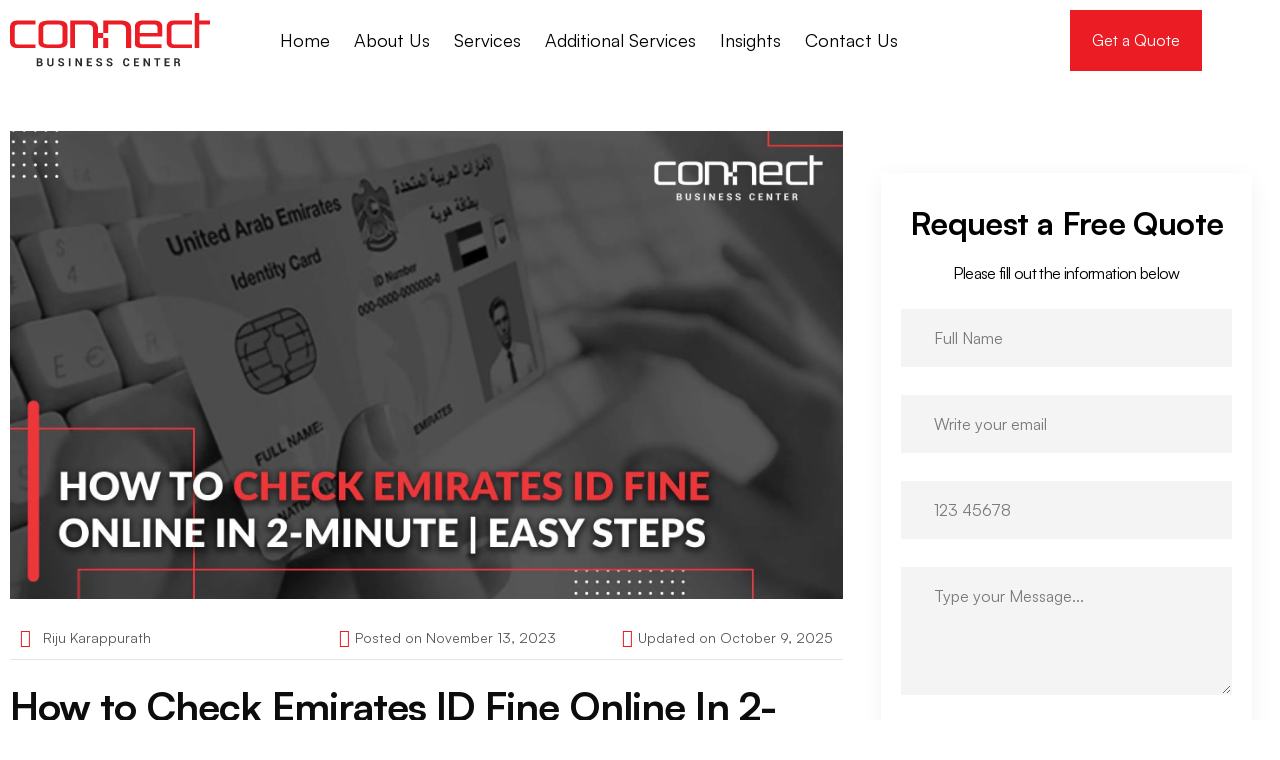

--- FILE ---
content_type: text/html; charset=UTF-8
request_url: https://connectbusinesscenter.com/emirates-id-fine-check/
body_size: 58258
content:
<!DOCTYPE html>
<html lang="en-US" prefix="og: https://ogp.me/ns#">
<head><meta charset="UTF-8"><script>if(navigator.userAgent.match(/MSIE|Internet Explorer/i)||navigator.userAgent.match(/Trident\/7\..*?rv:11/i)){var href=document.location.href;if(!href.match(/[?&]nowprocket/)){if(href.indexOf("?")==-1){if(href.indexOf("#")==-1){document.location.href=href+"?nowprocket=1"}else{document.location.href=href.replace("#","?nowprocket=1#")}}else{if(href.indexOf("#")==-1){document.location.href=href+"&nowprocket=1"}else{document.location.href=href.replace("#","&nowprocket=1#")}}}}</script><script>(()=>{class RocketLazyLoadScripts{constructor(){this.v="2.0.4",this.userEvents=["keydown","keyup","mousedown","mouseup","mousemove","mouseover","mouseout","touchmove","touchstart","touchend","touchcancel","wheel","click","dblclick","input"],this.attributeEvents=["onblur","onclick","oncontextmenu","ondblclick","onfocus","onmousedown","onmouseenter","onmouseleave","onmousemove","onmouseout","onmouseover","onmouseup","onmousewheel","onscroll","onsubmit"]}async t(){this.i(),this.o(),/iP(ad|hone)/.test(navigator.userAgent)&&this.h(),this.u(),this.l(this),this.m(),this.k(this),this.p(this),this._(),await Promise.all([this.R(),this.L()]),this.lastBreath=Date.now(),this.S(this),this.P(),this.D(),this.O(),this.M(),await this.C(this.delayedScripts.normal),await this.C(this.delayedScripts.defer),await this.C(this.delayedScripts.async),await this.T(),await this.F(),await this.j(),await this.A(),window.dispatchEvent(new Event("rocket-allScriptsLoaded")),this.everythingLoaded=!0,this.lastTouchEnd&&await new Promise(t=>setTimeout(t,500-Date.now()+this.lastTouchEnd)),this.I(),this.H(),this.U(),this.W()}i(){this.CSPIssue=sessionStorage.getItem("rocketCSPIssue"),document.addEventListener("securitypolicyviolation",t=>{this.CSPIssue||"script-src-elem"!==t.violatedDirective||"data"!==t.blockedURI||(this.CSPIssue=!0,sessionStorage.setItem("rocketCSPIssue",!0))},{isRocket:!0})}o(){window.addEventListener("pageshow",t=>{this.persisted=t.persisted,this.realWindowLoadedFired=!0},{isRocket:!0}),window.addEventListener("pagehide",()=>{this.onFirstUserAction=null},{isRocket:!0})}h(){let t;function e(e){t=e}window.addEventListener("touchstart",e,{isRocket:!0}),window.addEventListener("touchend",function i(o){o.changedTouches[0]&&t.changedTouches[0]&&Math.abs(o.changedTouches[0].pageX-t.changedTouches[0].pageX)<10&&Math.abs(o.changedTouches[0].pageY-t.changedTouches[0].pageY)<10&&o.timeStamp-t.timeStamp<200&&(window.removeEventListener("touchstart",e,{isRocket:!0}),window.removeEventListener("touchend",i,{isRocket:!0}),"INPUT"===o.target.tagName&&"text"===o.target.type||(o.target.dispatchEvent(new TouchEvent("touchend",{target:o.target,bubbles:!0})),o.target.dispatchEvent(new MouseEvent("mouseover",{target:o.target,bubbles:!0})),o.target.dispatchEvent(new PointerEvent("click",{target:o.target,bubbles:!0,cancelable:!0,detail:1,clientX:o.changedTouches[0].clientX,clientY:o.changedTouches[0].clientY})),event.preventDefault()))},{isRocket:!0})}q(t){this.userActionTriggered||("mousemove"!==t.type||this.firstMousemoveIgnored?"keyup"===t.type||"mouseover"===t.type||"mouseout"===t.type||(this.userActionTriggered=!0,this.onFirstUserAction&&this.onFirstUserAction()):this.firstMousemoveIgnored=!0),"click"===t.type&&t.preventDefault(),t.stopPropagation(),t.stopImmediatePropagation(),"touchstart"===this.lastEvent&&"touchend"===t.type&&(this.lastTouchEnd=Date.now()),"click"===t.type&&(this.lastTouchEnd=0),this.lastEvent=t.type,t.composedPath&&t.composedPath()[0].getRootNode()instanceof ShadowRoot&&(t.rocketTarget=t.composedPath()[0]),this.savedUserEvents.push(t)}u(){this.savedUserEvents=[],this.userEventHandler=this.q.bind(this),this.userEvents.forEach(t=>window.addEventListener(t,this.userEventHandler,{passive:!1,isRocket:!0})),document.addEventListener("visibilitychange",this.userEventHandler,{isRocket:!0})}U(){this.userEvents.forEach(t=>window.removeEventListener(t,this.userEventHandler,{passive:!1,isRocket:!0})),document.removeEventListener("visibilitychange",this.userEventHandler,{isRocket:!0}),this.savedUserEvents.forEach(t=>{(t.rocketTarget||t.target).dispatchEvent(new window[t.constructor.name](t.type,t))})}m(){const t="return false",e=Array.from(this.attributeEvents,t=>"data-rocket-"+t),i="["+this.attributeEvents.join("],[")+"]",o="[data-rocket-"+this.attributeEvents.join("],[data-rocket-")+"]",s=(e,i,o)=>{o&&o!==t&&(e.setAttribute("data-rocket-"+i,o),e["rocket"+i]=new Function("event",o),e.setAttribute(i,t))};new MutationObserver(t=>{for(const n of t)"attributes"===n.type&&(n.attributeName.startsWith("data-rocket-")||this.everythingLoaded?n.attributeName.startsWith("data-rocket-")&&this.everythingLoaded&&this.N(n.target,n.attributeName.substring(12)):s(n.target,n.attributeName,n.target.getAttribute(n.attributeName))),"childList"===n.type&&n.addedNodes.forEach(t=>{if(t.nodeType===Node.ELEMENT_NODE)if(this.everythingLoaded)for(const i of[t,...t.querySelectorAll(o)])for(const t of i.getAttributeNames())e.includes(t)&&this.N(i,t.substring(12));else for(const e of[t,...t.querySelectorAll(i)])for(const t of e.getAttributeNames())this.attributeEvents.includes(t)&&s(e,t,e.getAttribute(t))})}).observe(document,{subtree:!0,childList:!0,attributeFilter:[...this.attributeEvents,...e]})}I(){this.attributeEvents.forEach(t=>{document.querySelectorAll("[data-rocket-"+t+"]").forEach(e=>{this.N(e,t)})})}N(t,e){const i=t.getAttribute("data-rocket-"+e);i&&(t.setAttribute(e,i),t.removeAttribute("data-rocket-"+e))}k(t){Object.defineProperty(HTMLElement.prototype,"onclick",{get(){return this.rocketonclick||null},set(e){this.rocketonclick=e,this.setAttribute(t.everythingLoaded?"onclick":"data-rocket-onclick","this.rocketonclick(event)")}})}S(t){function e(e,i){let o=e[i];e[i]=null,Object.defineProperty(e,i,{get:()=>o,set(s){t.everythingLoaded?o=s:e["rocket"+i]=o=s}})}e(document,"onreadystatechange"),e(window,"onload"),e(window,"onpageshow");try{Object.defineProperty(document,"readyState",{get:()=>t.rocketReadyState,set(e){t.rocketReadyState=e},configurable:!0}),document.readyState="loading"}catch(t){console.log("WPRocket DJE readyState conflict, bypassing")}}l(t){this.originalAddEventListener=EventTarget.prototype.addEventListener,this.originalRemoveEventListener=EventTarget.prototype.removeEventListener,this.savedEventListeners=[],EventTarget.prototype.addEventListener=function(e,i,o){o&&o.isRocket||!t.B(e,this)&&!t.userEvents.includes(e)||t.B(e,this)&&!t.userActionTriggered||e.startsWith("rocket-")||t.everythingLoaded?t.originalAddEventListener.call(this,e,i,o):(t.savedEventListeners.push({target:this,remove:!1,type:e,func:i,options:o}),"mouseenter"!==e&&"mouseleave"!==e||t.originalAddEventListener.call(this,e,t.savedUserEvents.push,o))},EventTarget.prototype.removeEventListener=function(e,i,o){o&&o.isRocket||!t.B(e,this)&&!t.userEvents.includes(e)||t.B(e,this)&&!t.userActionTriggered||e.startsWith("rocket-")||t.everythingLoaded?t.originalRemoveEventListener.call(this,e,i,o):t.savedEventListeners.push({target:this,remove:!0,type:e,func:i,options:o})}}J(t,e){this.savedEventListeners=this.savedEventListeners.filter(i=>{let o=i.type,s=i.target||window;return e!==o||t!==s||(this.B(o,s)&&(i.type="rocket-"+o),this.$(i),!1)})}H(){EventTarget.prototype.addEventListener=this.originalAddEventListener,EventTarget.prototype.removeEventListener=this.originalRemoveEventListener,this.savedEventListeners.forEach(t=>this.$(t))}$(t){t.remove?this.originalRemoveEventListener.call(t.target,t.type,t.func,t.options):this.originalAddEventListener.call(t.target,t.type,t.func,t.options)}p(t){let e;function i(e){return t.everythingLoaded?e:e.split(" ").map(t=>"load"===t||t.startsWith("load.")?"rocket-jquery-load":t).join(" ")}function o(o){function s(e){const s=o.fn[e];o.fn[e]=o.fn.init.prototype[e]=function(){return this[0]===window&&t.userActionTriggered&&("string"==typeof arguments[0]||arguments[0]instanceof String?arguments[0]=i(arguments[0]):"object"==typeof arguments[0]&&Object.keys(arguments[0]).forEach(t=>{const e=arguments[0][t];delete arguments[0][t],arguments[0][i(t)]=e})),s.apply(this,arguments),this}}if(o&&o.fn&&!t.allJQueries.includes(o)){const e={DOMContentLoaded:[],"rocket-DOMContentLoaded":[]};for(const t in e)document.addEventListener(t,()=>{e[t].forEach(t=>t())},{isRocket:!0});o.fn.ready=o.fn.init.prototype.ready=function(i){function s(){parseInt(o.fn.jquery)>2?setTimeout(()=>i.bind(document)(o)):i.bind(document)(o)}return"function"==typeof i&&(t.realDomReadyFired?!t.userActionTriggered||t.fauxDomReadyFired?s():e["rocket-DOMContentLoaded"].push(s):e.DOMContentLoaded.push(s)),o([])},s("on"),s("one"),s("off"),t.allJQueries.push(o)}e=o}t.allJQueries=[],o(window.jQuery),Object.defineProperty(window,"jQuery",{get:()=>e,set(t){o(t)}})}P(){const t=new Map;document.write=document.writeln=function(e){const i=document.currentScript,o=document.createRange(),s=i.parentElement;let n=t.get(i);void 0===n&&(n=i.nextSibling,t.set(i,n));const c=document.createDocumentFragment();o.setStart(c,0),c.appendChild(o.createContextualFragment(e)),s.insertBefore(c,n)}}async R(){return new Promise(t=>{this.userActionTriggered?t():this.onFirstUserAction=t})}async L(){return new Promise(t=>{document.addEventListener("DOMContentLoaded",()=>{this.realDomReadyFired=!0,t()},{isRocket:!0})})}async j(){return this.realWindowLoadedFired?Promise.resolve():new Promise(t=>{window.addEventListener("load",t,{isRocket:!0})})}M(){this.pendingScripts=[];this.scriptsMutationObserver=new MutationObserver(t=>{for(const e of t)e.addedNodes.forEach(t=>{"SCRIPT"!==t.tagName||t.noModule||t.isWPRocket||this.pendingScripts.push({script:t,promise:new Promise(e=>{const i=()=>{const i=this.pendingScripts.findIndex(e=>e.script===t);i>=0&&this.pendingScripts.splice(i,1),e()};t.addEventListener("load",i,{isRocket:!0}),t.addEventListener("error",i,{isRocket:!0}),setTimeout(i,1e3)})})})}),this.scriptsMutationObserver.observe(document,{childList:!0,subtree:!0})}async F(){await this.X(),this.pendingScripts.length?(await this.pendingScripts[0].promise,await this.F()):this.scriptsMutationObserver.disconnect()}D(){this.delayedScripts={normal:[],async:[],defer:[]},document.querySelectorAll("script[type$=rocketlazyloadscript]").forEach(t=>{t.hasAttribute("data-rocket-src")?t.hasAttribute("async")&&!1!==t.async?this.delayedScripts.async.push(t):t.hasAttribute("defer")&&!1!==t.defer||"module"===t.getAttribute("data-rocket-type")?this.delayedScripts.defer.push(t):this.delayedScripts.normal.push(t):this.delayedScripts.normal.push(t)})}async _(){await this.L();let t=[];document.querySelectorAll("script[type$=rocketlazyloadscript][data-rocket-src]").forEach(e=>{let i=e.getAttribute("data-rocket-src");if(i&&!i.startsWith("data:")){i.startsWith("//")&&(i=location.protocol+i);try{const o=new URL(i).origin;o!==location.origin&&t.push({src:o,crossOrigin:e.crossOrigin||"module"===e.getAttribute("data-rocket-type")})}catch(t){}}}),t=[...new Map(t.map(t=>[JSON.stringify(t),t])).values()],this.Y(t,"preconnect")}async G(t){if(await this.K(),!0!==t.noModule||!("noModule"in HTMLScriptElement.prototype))return new Promise(e=>{let i;function o(){(i||t).setAttribute("data-rocket-status","executed"),e()}try{if(navigator.userAgent.includes("Firefox/")||""===navigator.vendor||this.CSPIssue)i=document.createElement("script"),[...t.attributes].forEach(t=>{let e=t.nodeName;"type"!==e&&("data-rocket-type"===e&&(e="type"),"data-rocket-src"===e&&(e="src"),i.setAttribute(e,t.nodeValue))}),t.text&&(i.text=t.text),t.nonce&&(i.nonce=t.nonce),i.hasAttribute("src")?(i.addEventListener("load",o,{isRocket:!0}),i.addEventListener("error",()=>{i.setAttribute("data-rocket-status","failed-network"),e()},{isRocket:!0}),setTimeout(()=>{i.isConnected||e()},1)):(i.text=t.text,o()),i.isWPRocket=!0,t.parentNode.replaceChild(i,t);else{const i=t.getAttribute("data-rocket-type"),s=t.getAttribute("data-rocket-src");i?(t.type=i,t.removeAttribute("data-rocket-type")):t.removeAttribute("type"),t.addEventListener("load",o,{isRocket:!0}),t.addEventListener("error",i=>{this.CSPIssue&&i.target.src.startsWith("data:")?(console.log("WPRocket: CSP fallback activated"),t.removeAttribute("src"),this.G(t).then(e)):(t.setAttribute("data-rocket-status","failed-network"),e())},{isRocket:!0}),s?(t.fetchPriority="high",t.removeAttribute("data-rocket-src"),t.src=s):t.src="data:text/javascript;base64,"+window.btoa(unescape(encodeURIComponent(t.text)))}}catch(i){t.setAttribute("data-rocket-status","failed-transform"),e()}});t.setAttribute("data-rocket-status","skipped")}async C(t){const e=t.shift();return e?(e.isConnected&&await this.G(e),this.C(t)):Promise.resolve()}O(){this.Y([...this.delayedScripts.normal,...this.delayedScripts.defer,...this.delayedScripts.async],"preload")}Y(t,e){this.trash=this.trash||[];let i=!0;var o=document.createDocumentFragment();t.forEach(t=>{const s=t.getAttribute&&t.getAttribute("data-rocket-src")||t.src;if(s&&!s.startsWith("data:")){const n=document.createElement("link");n.href=s,n.rel=e,"preconnect"!==e&&(n.as="script",n.fetchPriority=i?"high":"low"),t.getAttribute&&"module"===t.getAttribute("data-rocket-type")&&(n.crossOrigin=!0),t.crossOrigin&&(n.crossOrigin=t.crossOrigin),t.integrity&&(n.integrity=t.integrity),t.nonce&&(n.nonce=t.nonce),o.appendChild(n),this.trash.push(n),i=!1}}),document.head.appendChild(o)}W(){this.trash.forEach(t=>t.remove())}async T(){try{document.readyState="interactive"}catch(t){}this.fauxDomReadyFired=!0;try{await this.K(),this.J(document,"readystatechange"),document.dispatchEvent(new Event("rocket-readystatechange")),await this.K(),document.rocketonreadystatechange&&document.rocketonreadystatechange(),await this.K(),this.J(document,"DOMContentLoaded"),document.dispatchEvent(new Event("rocket-DOMContentLoaded")),await this.K(),this.J(window,"DOMContentLoaded"),window.dispatchEvent(new Event("rocket-DOMContentLoaded"))}catch(t){console.error(t)}}async A(){try{document.readyState="complete"}catch(t){}try{await this.K(),this.J(document,"readystatechange"),document.dispatchEvent(new Event("rocket-readystatechange")),await this.K(),document.rocketonreadystatechange&&document.rocketonreadystatechange(),await this.K(),this.J(window,"load"),window.dispatchEvent(new Event("rocket-load")),await this.K(),window.rocketonload&&window.rocketonload(),await this.K(),this.allJQueries.forEach(t=>t(window).trigger("rocket-jquery-load")),await this.K(),this.J(window,"pageshow");const t=new Event("rocket-pageshow");t.persisted=this.persisted,window.dispatchEvent(t),await this.K(),window.rocketonpageshow&&window.rocketonpageshow({persisted:this.persisted})}catch(t){console.error(t)}}async K(){Date.now()-this.lastBreath>45&&(await this.X(),this.lastBreath=Date.now())}async X(){return document.hidden?new Promise(t=>setTimeout(t)):new Promise(t=>requestAnimationFrame(t))}B(t,e){return e===document&&"readystatechange"===t||(e===document&&"DOMContentLoaded"===t||(e===window&&"DOMContentLoaded"===t||(e===window&&"load"===t||e===window&&"pageshow"===t)))}static run(){(new RocketLazyLoadScripts).t()}}RocketLazyLoadScripts.run()})();</script>
	
	<meta name="viewport" content="width=device-width, initial-scale=1.0, viewport-fit=cover" />		
<!-- Search Engine Optimization by Rank Math PRO - https://rankmath.com/ -->
<title>Check Emirates ID Fine Online In 2-Minute 2025 | Guide with Steps</title>
<link crossorigin data-rocket-preload as="font" href="https://connectbusinesscenter.com/wp-content/plugins/elementor/assets/lib/font-awesome/webfonts/fa-regular-400.woff2" rel="preload">
<link crossorigin data-rocket-preload as="font" href="https://connectbusinesscenter.com/wp-content/plugins/elementor/assets/lib/font-awesome/webfonts/fa-solid-900.woff2" rel="preload">
<link crossorigin data-rocket-preload as="font" href="https://connectbusinesscenter.com/wp-content/plugins/elementor/assets/lib/eicons/fonts/eicons.woff2?5.44.0" rel="preload">
<link crossorigin data-rocket-preload as="font" href="https://connectbusinesscenter.com/wp-content/uploads/2023/08/Satoshi-Regular.woff2" rel="preload">
<link crossorigin data-rocket-preload as="font" href="https://connectbusinesscenter.com/wp-content/uploads/2023/08/Satoshi-Bold.woff2" rel="preload">
<link crossorigin data-rocket-preload as="font" href="https://connectbusinesscenter.com/wp-content/uploads/elementor/google-fonts/fonts/kumbhsans-c4mw1n92asfhucq6tvsaoix1lqick0bonoq0shnpvo0.woff2" rel="preload">
<style id="wpr-usedcss">img:is([sizes=auto i],[sizes^="auto," i]){contain-intrinsic-size:3000px 1500px}html{--wp-admin--admin-bar--height:32px;scroll-padding-top:var(--wp-admin--admin-bar--height)}#wpadminbar *{height:auto;width:auto;margin:0;padding:0;position:static;text-shadow:none;text-transform:none;letter-spacing:normal;font-size:13px;font-weight:400;font-family:-apple-system,BlinkMacSystemFont,"Segoe UI",Roboto,Oxygen-Sans,Ubuntu,Cantarell,"Helvetica Neue",sans-serif;font-style:normal;line-height:2.46153846;border-radius:0;box-sizing:content-box;transition:none;-webkit-font-smoothing:subpixel-antialiased;-moz-osx-font-smoothing:auto}.rtl #wpadminbar *{font-family:Tahoma,sans-serif}html:lang(he-il) .rtl #wpadminbar *{font-family:Arial,sans-serif}#wpadminbar ul li:after,#wpadminbar ul li:before{content:normal}#wpadminbar a,#wpadminbar a img,#wpadminbar a img:hover,#wpadminbar a:hover{border:none;text-decoration:none;background:0 0;box-shadow:none}#wpadminbar a:active,#wpadminbar a:focus,#wpadminbar div,#wpadminbar input[type=email],#wpadminbar input[type=number],#wpadminbar input[type=text],#wpadminbar input[type=url],#wpadminbar select,#wpadminbar textarea{box-shadow:none}#wpadminbar a:focus{outline-offset:-1px}#wpadminbar{direction:ltr;color:#c3c4c7;font-size:13px;font-weight:400;font-family:-apple-system,BlinkMacSystemFont,"Segoe UI",Roboto,Oxygen-Sans,Ubuntu,Cantarell,"Helvetica Neue",sans-serif;line-height:2.46153846;height:32px;position:fixed;top:0;left:0;width:100%;min-width:600px;z-index:99999;background:#1d2327;outline:transparent solid 1px}#wpadminbar ul,#wpadminbar ul li{background:0 0;clear:none;list-style:none;margin:0;padding:0;position:relative;text-indent:0;z-index:99999}#wpadminbar li{float:left}#wpadminbar ul li:last-child{box-shadow:none}@media screen and (max-width:782px){html{--wp-admin--admin-bar--height:46px}html #wpadminbar{height:46px;min-width:240px}#wpadminbar *{font-size:14px;font-weight:400;font-family:-apple-system,BlinkMacSystemFont,"Segoe UI",Roboto,Oxygen-Sans,Ubuntu,Cantarell,"Helvetica Neue",sans-serif;line-height:2.28571428}#wpadminbar li.hover ul li,#wpadminbar li:hover ul li,#wpadminbar li:hover ul li:hover ul li{display:list-item}}.iti-flag{width:20px}.iti-flag.be{width:18px}.iti-flag.ne{width:18px}.iti-flag.as{height:10px;background-position:-242px 0}.iti-flag.at{height:14px;background-position:-264px 0}.iti-flag.be{height:15px;background-position:-440px 0}.iti-flag.bg{height:12px;background-position:-482px 0}.iti-flag.by{height:10px;background-position:-790px 0}.iti-flag.id{height:14px;background-position:-2325px 0}.iti-flag.in{height:14px;background-position:-2413px 0}.iti-flag.is{height:15px;background-position:-2501px 0}.iti-flag.it{height:14px;background-position:-2523px 0}.iti-flag.li{height:12px;background-position:-2941px 0}.iti-flag.md{height:10px;background-position:-3160px 0}.iti-flag.ms{height:10px;background-position:-3446px 0}.iti-flag.my{height:10px;background-position:-3578px 0}.iti-flag.ne{height:15px;background-position:-3666px 0}.iti-flag.no{height:15px;background-position:-3774px 0}.iti-flag.se{height:13px;background-position:-4427px 0}.iti-flag.sm{height:15px;background-position:-4581px 0}.iti-flag.to{height:10px;background-position:-5043px 0}.iti-flag.tr{height:14px;background-position:-5065px 0}.iti-flag{width:20px;height:15px;box-shadow:0 0 1px 0 #888;background-image:var(--wpr-bg-a6f10485-ec9e-4d93-b123-19367be423fe);background-repeat:no-repeat;background-color:#dbdbdb;background-position:20px 0}@media only screen and (-webkit-min-device-pixel-ratio:2),only screen and (min--moz-device-pixel-ratio:2),only screen and (-o-min-device-pixel-ratio:2 / 1),only screen and (min-device-pixel-ratio:2),only screen and (min-resolution:192dpi),only screen and (min-resolution:2dppx){.iti-flag{background-size:5630px 15px}.iti-flag{background-image:var(--wpr-bg-ed3557c0-b1fa-4d01-9989-7dcc57772166)}}.country-select{position:relative}.country-select *{-webkit-box-sizing:border-box;box-sizing:border-box}.country-select .hide{display:none}.country-select input,.country-select input[type=text]{position:relative;z-index:0;margin-top:0!important;margin-bottom:0!important;padding-right:36px;margin-right:0}.country-select .flag-dropdown{position:absolute;top:0;bottom:0;right:0;padding:1px}.country-select .selected-flag{z-index:1;position:relative;width:36px;height:100%;padding:0 0 0 8px}.country-select .selected-flag .flag{position:absolute;top:0;bottom:0;margin:auto}.country-select ul.country-list{list-style:none;padding:0;margin:0}.country-select .country-list{position:absolute;z-index:2;list-style:none;text-align:left;padding:0;margin:0 0 0 -1px;-webkit-box-shadow:1px 1px 4px rgba(0,0,0,.2);box-shadow:1px 1px 4px rgba(0,0,0,.2);background-color:#fff;border:1px solid #ccc;white-space:nowrap;max-height:200px;overflow-y:scroll}.country-select .country-list .flag{display:inline-block;width:20px;margin-right:6px}@media (max-width:500px){.country-select .country-list{white-space:normal}}.country-select .country-list .flag{vertical-align:middle}.country-select .flag{height:15px;-webkit-box-shadow:0 0 1px 0 #888;box-shadow:0 0 1px 0 #888;background-image:var(--wpr-bg-641910e3-39d1-4e3b-8f97-ecabd3d449ea);background-repeat:no-repeat;background-color:#dbdbdb;background-position:20px 0;width:20px}.country-select .flag.be{width:18px}.country-select .flag.ne{width:18px}@media only screen and (-webkit-min-device-pixel-ratio:2),only screen and (min--moz-device-pixel-ratio:2),only screen and (min-device-pixel-ratio:2),only screen and (min-resolution:192dpi),only screen and (min-resolution:2dppx){.country-select .flag{background-image:url(https://connectbusinesscenter.com/wp-content/plugins/country-phone-field-contact-form-7/assets/img/flags@2x.png);background-size:5630px 15px}}.country-select .flag.as{height:10px;background-position:-242px 0}.country-select .flag.at{height:14px;background-position:-264px 0}.country-select .flag.be{height:15px;background-position:-440px 0}.country-select .flag.bg{height:12px;background-position:-482px 0}.country-select .flag.by{height:10px;background-position:-790px 0}.country-select .flag.id{height:14px;background-position:-2325px 0}.country-select .flag.in{height:14px;background-position:-2413px 0}.country-select .flag.is{height:15px;background-position:-2501px 0}.country-select .flag.it{height:14px;background-position:-2523px 0}.country-select .flag.li{height:12px;background-position:-2941px 0}.country-select .flag.md{height:10px;background-position:-3160px 0}.country-select .flag.ms{height:10px;background-position:-3446px 0}.country-select .flag.my{height:10px;background-position:-3578px 0}.country-select .flag.ne{height:15px;background-position:-3666px 0}.country-select .flag.no{height:15px;background-position:-3774px 0}.country-select .flag.se{height:13px;background-position:-4427px 0}.country-select .flag.sm{height:15px;background-position:-4581px 0}.country-select .flag.to{height:10px;background-position:-5043px 0}.country-select .flag.tr{height:14px;background-position:-5065px 0}:root{--direction-multiplier:1}body.rtl,html[dir=rtl]{--direction-multiplier:-1}.elementor-screen-only{height:1px;margin:-1px;overflow:hidden;padding:0;position:absolute;top:-10000em;width:1px;clip:rect(0,0,0,0);border:0}.elementor *,.elementor :after,.elementor :before{box-sizing:border-box}.elementor a{box-shadow:none;text-decoration:none}.elementor img{border:none;border-radius:0;box-shadow:none;height:auto;max-width:100%}.elementor iframe,.elementor object,.elementor video{border:none;line-height:1;margin:0;max-width:100%;width:100%}.elementor-widget-wrap .elementor-element.elementor-widget__width-auto{max-width:100%}@media (max-width:767px){.elementor-widget-wrap .elementor-element.elementor-widget-mobile__width-auto{max-width:100%}.elementor-column{width:100%}}.elementor-element{--flex-direction:initial;--flex-wrap:initial;--justify-content:initial;--align-items:initial;--align-content:initial;--gap:initial;--flex-basis:initial;--flex-grow:initial;--flex-shrink:initial;--order:initial;--align-self:initial;align-self:var(--align-self);flex-basis:var(--flex-basis);flex-grow:var(--flex-grow);flex-shrink:var(--flex-shrink);order:var(--order)}.elementor-element:where(.e-con-full,.elementor-widget){align-content:var(--align-content);align-items:var(--align-items);flex-direction:var(--flex-direction);flex-wrap:var(--flex-wrap);gap:var(--row-gap) var(--column-gap);justify-content:var(--justify-content)}.elementor-invisible{visibility:hidden}.elementor-align-center{text-align:center}.elementor-align-right{text-align:right}.elementor-align-left{text-align:left}.elementor-align-center .elementor-button,.elementor-align-left .elementor-button,.elementor-align-right .elementor-button{width:auto}:root{--page-title-display:block}.elementor-page-title{display:var(--page-title-display)}.elementor-section{position:relative}.elementor-section .elementor-container{display:flex;margin-left:auto;margin-right:auto;position:relative}@media (max-width:1024px){.elementor-section .elementor-container{flex-wrap:wrap}.elementor-grid-tablet-2 .elementor-grid{grid-template-columns:repeat(2,1fr)}}.elementor-section.elementor-section-boxed>.elementor-container{max-width:1140px}.elementor-widget-wrap{align-content:flex-start;flex-wrap:wrap;position:relative;width:100%}.elementor:not(.elementor-bc-flex-widget) .elementor-widget-wrap{display:flex}.elementor-widget-wrap>.elementor-element{width:100%}.elementor-widget{position:relative}.elementor-widget:not(:last-child){margin-bottom:var(--kit-widget-spacing,20px)}.elementor-widget:not(:last-child).elementor-widget__width-auto{margin-bottom:0}.elementor-column{display:flex;min-height:1px;position:relative}.elementor-column-gap-default>.elementor-column>.elementor-element-populated{padding:10px}.elementor-grid{display:grid;grid-column-gap:var(--grid-column-gap);grid-row-gap:var(--grid-row-gap)}.elementor-grid .elementor-grid-item{min-width:0}.elementor-grid-2 .elementor-grid{grid-template-columns:repeat(2,1fr)}@media (prefers-reduced-motion:no-preference){html{scroll-behavior:smooth}}.elementor-element:where(:not(.e-con)):where(:not(.e-div-block-base)) .elementor-widget-container,.elementor-element:where(:not(.e-con)):where(:not(.e-div-block-base)):not(:has(.elementor-widget-container)){transition:background .3s,border .3s,border-radius .3s,box-shadow .3s,transform var(--e-transform-transition-duration,.4s)}.elementor-heading-title{line-height:1;margin:0;padding:0}.elementor-button{background-color:#69727d;border-radius:3px;color:#fff;display:inline-block;font-size:15px;line-height:1;padding:12px 24px;fill:#fff;text-align:center;transition:all .3s}.elementor-button:focus,.elementor-button:hover,.elementor-button:visited{color:#fff}.elementor-button-content-wrapper{display:flex;flex-direction:row;gap:5px;justify-content:center}.elementor-button-icon{align-items:center;display:flex}.elementor-button-icon svg{height:auto;width:1em}.elementor-button-text{display:inline-block}.elementor-button.elementor-size-lg{border-radius:5px;font-size:18px;padding:20px 40px}.elementor-button span{text-decoration:inherit}.animated{animation-duration:1.25s}@media (prefers-reduced-motion:reduce){.animated{animation:none!important}}@media (max-width:767px){.elementor-grid-mobile-1 .elementor-grid{grid-template-columns:repeat(1,1fr)}.elementor .elementor-hidden-mobile{display:none}}@media (min-width:768px) and (max-width:1024px){.elementor .elementor-hidden-tablet{display:none}}@media (min-width:1025px) and (max-width:99999px){.elementor .elementor-hidden-desktop{display:none}}.elementor-widget-image{text-align:center}.elementor-widget-image a{display:inline-block}.elementor-widget-image a img[src$=".svg"]{width:48px}.elementor-widget-image img{display:inline-block;vertical-align:middle}.elementor-item:after,.elementor-item:before{display:block;position:absolute;transition:.3s;transition-timing-function:cubic-bezier(.58,.3,.005,1)}.elementor-item:not(:hover):not(:focus):not(.elementor-item-active):not(.highlighted):after,.elementor-item:not(:hover):not(:focus):not(.elementor-item-active):not(.highlighted):before{opacity:0}.elementor-item.highlighted:after,.elementor-item.highlighted:before,.elementor-item:focus:after,.elementor-item:focus:before,.elementor-item:hover:after,.elementor-item:hover:before{transform:scale(1)}.e--pointer-underline .elementor-item:after,.e--pointer-underline .elementor-item:before{background-color:#3f444b;height:3px;left:0;width:100%;z-index:2}.e--pointer-underline .elementor-item:after{bottom:0;content:""}.elementor-nav-menu--main .elementor-nav-menu a{transition:.4s}.elementor-nav-menu--main .elementor-nav-menu a,.elementor-nav-menu--main .elementor-nav-menu a.highlighted,.elementor-nav-menu--main .elementor-nav-menu a:focus,.elementor-nav-menu--main .elementor-nav-menu a:hover{padding:13px 20px}.elementor-nav-menu--main .elementor-nav-menu a.current{background:#1f2124;color:#fff}.elementor-nav-menu--main .elementor-nav-menu a.disabled{background:#3f444b;color:#88909b}.elementor-nav-menu--main .elementor-nav-menu ul{border-style:solid;border-width:0;padding:0;position:absolute;width:12em}.elementor-nav-menu--main .elementor-nav-menu span.scroll-down,.elementor-nav-menu--main .elementor-nav-menu span.scroll-up{background:#fff;display:none;height:20px;overflow:hidden;position:absolute;visibility:hidden}.elementor-nav-menu--main .elementor-nav-menu span.scroll-down-arrow,.elementor-nav-menu--main .elementor-nav-menu span.scroll-up-arrow{border:8px dashed transparent;border-bottom:8px solid #33373d;height:0;left:50%;margin-inline-start:-8px;overflow:hidden;position:absolute;top:-2px;width:0}.elementor-nav-menu--main .elementor-nav-menu span.scroll-down-arrow{border-color:#33373d transparent transparent;border-style:solid dashed dashed;top:6px}.elementor-nav-menu--main .elementor-nav-menu--dropdown .sub-arrow .e-font-icon-svg,.elementor-nav-menu--main .elementor-nav-menu--dropdown .sub-arrow i{transform:rotate(-90deg)}.elementor-nav-menu--main .elementor-nav-menu--dropdown .sub-arrow .e-font-icon-svg{fill:currentColor;height:1em;width:1em}.elementor-nav-menu--layout-horizontal{display:flex}.elementor-nav-menu--layout-horizontal .elementor-nav-menu{display:flex;flex-wrap:wrap}.elementor-nav-menu--layout-horizontal .elementor-nav-menu a{flex-grow:1;white-space:nowrap}.elementor-nav-menu--layout-horizontal .elementor-nav-menu>li{display:flex}.elementor-nav-menu--layout-horizontal .elementor-nav-menu>li ul,.elementor-nav-menu--layout-horizontal .elementor-nav-menu>li>.scroll-down{top:100%!important}.elementor-nav-menu--layout-horizontal .elementor-nav-menu>li:not(:first-child)>a{margin-inline-start:var(--e-nav-menu-horizontal-menu-item-margin)}.elementor-nav-menu--layout-horizontal .elementor-nav-menu>li:not(:first-child)>.scroll-down,.elementor-nav-menu--layout-horizontal .elementor-nav-menu>li:not(:first-child)>.scroll-up,.elementor-nav-menu--layout-horizontal .elementor-nav-menu>li:not(:first-child)>ul{left:var(--e-nav-menu-horizontal-menu-item-margin)!important}.elementor-nav-menu--layout-horizontal .elementor-nav-menu>li:not(:last-child)>a{margin-inline-end:var(--e-nav-menu-horizontal-menu-item-margin)}.elementor-nav-menu--layout-horizontal .elementor-nav-menu>li:not(:last-child):after{align-self:center;border-color:var(--e-nav-menu-divider-color,#000);border-left-style:var(--e-nav-menu-divider-style,solid);border-left-width:var(--e-nav-menu-divider-width,2px);content:var(--e-nav-menu-divider-content,none);height:var(--e-nav-menu-divider-height,35%)}.elementor-nav-menu__align-right .elementor-nav-menu{justify-content:flex-end;margin-left:auto}.elementor-nav-menu__align-right .elementor-nav-menu--layout-vertical>ul>li>a{justify-content:flex-end}.elementor-nav-menu__align-left .elementor-nav-menu{justify-content:flex-start;margin-right:auto}.elementor-nav-menu__align-left .elementor-nav-menu--layout-vertical>ul>li>a{justify-content:flex-start}.elementor-nav-menu__align-start .elementor-nav-menu{justify-content:flex-start;margin-inline-end:auto}.elementor-nav-menu__align-start .elementor-nav-menu--layout-vertical>ul>li>a{justify-content:flex-start}.elementor-nav-menu__align-end .elementor-nav-menu{justify-content:flex-end;margin-inline-start:auto}.elementor-nav-menu__align-end .elementor-nav-menu--layout-vertical>ul>li>a{justify-content:flex-end}.elementor-nav-menu__align-center .elementor-nav-menu{justify-content:center;margin-inline-end:auto;margin-inline-start:auto}.elementor-nav-menu__align-center .elementor-nav-menu--layout-vertical>ul>li>a{justify-content:center}.elementor-nav-menu__align-justify .elementor-nav-menu--layout-horizontal .elementor-nav-menu{width:100%}.elementor-nav-menu__align-justify .elementor-nav-menu--layout-horizontal .elementor-nav-menu>li{flex-grow:1}.elementor-nav-menu__align-justify .elementor-nav-menu--layout-horizontal .elementor-nav-menu>li>a{justify-content:center}.elementor-widget-nav-menu:not(.elementor-nav-menu--toggle) .elementor-menu-toggle{display:none}.elementor-widget-nav-menu .elementor-widget-container,.elementor-widget-nav-menu:not(:has(.elementor-widget-container)):not([class*=elementor-hidden-]){display:flex;flex-direction:column}.elementor-nav-menu{position:relative;z-index:2}.elementor-nav-menu:after{clear:both;content:" ";display:block;font:0/0 serif;height:0;overflow:hidden;visibility:hidden}.elementor-nav-menu,.elementor-nav-menu li,.elementor-nav-menu ul{display:block;line-height:normal;list-style:none;margin:0;padding:0;-webkit-tap-highlight-color:transparent}.elementor-nav-menu ul{display:none}.elementor-nav-menu ul ul a,.elementor-nav-menu ul ul a:active,.elementor-nav-menu ul ul a:focus,.elementor-nav-menu ul ul a:hover{border-left:16px solid transparent}.elementor-nav-menu ul ul ul a,.elementor-nav-menu ul ul ul a:active,.elementor-nav-menu ul ul ul a:focus,.elementor-nav-menu ul ul ul a:hover{border-left:24px solid transparent}.elementor-nav-menu ul ul ul ul a,.elementor-nav-menu ul ul ul ul a:active,.elementor-nav-menu ul ul ul ul a:focus,.elementor-nav-menu ul ul ul ul a:hover{border-left:32px solid transparent}.elementor-nav-menu ul ul ul ul ul a,.elementor-nav-menu ul ul ul ul ul a:active,.elementor-nav-menu ul ul ul ul ul a:focus,.elementor-nav-menu ul ul ul ul ul a:hover{border-left:40px solid transparent}.elementor-nav-menu a,.elementor-nav-menu li{position:relative}.elementor-nav-menu li{border-width:0}.elementor-nav-menu a{align-items:center;display:flex}.elementor-nav-menu a,.elementor-nav-menu a:focus,.elementor-nav-menu a:hover{line-height:20px;padding:10px 20px}.elementor-nav-menu a.current{background:#1f2124;color:#fff}.elementor-nav-menu a.disabled{color:#88909b;cursor:not-allowed}.elementor-nav-menu .e-plus-icon:before{content:"+"}.elementor-nav-menu .sub-arrow{align-items:center;display:flex;line-height:1;margin-block-end:-10px;margin-block-start:-10px;padding:10px;padding-inline-end:0}.elementor-nav-menu .sub-arrow i{pointer-events:none}.elementor-nav-menu .sub-arrow .fa.fa-chevron-down,.elementor-nav-menu .sub-arrow .fas.fa-chevron-down{font-size:.7em}.elementor-nav-menu .sub-arrow .e-font-icon-svg{height:1em;width:1em}.elementor-nav-menu .sub-arrow .e-font-icon-svg.fa-svg-chevron-down{height:.7em;width:.7em}.elementor-nav-menu--dropdown .elementor-item.elementor-item-active,.elementor-nav-menu--dropdown .elementor-item.highlighted,.elementor-nav-menu--dropdown .elementor-item:focus,.elementor-nav-menu--dropdown .elementor-item:hover,.elementor-sub-item.highlighted,.elementor-sub-item:focus,.elementor-sub-item:hover{background-color:#3f444b;color:#fff}.elementor-menu-toggle{align-items:center;background-color:rgba(0,0,0,.05);border:0 solid;border-radius:3px;color:#33373d;cursor:pointer;display:flex;font-size:var(--nav-menu-icon-size,22px);justify-content:center;padding:.25em}.elementor-menu-toggle.elementor-active .elementor-menu-toggle__icon--open,.elementor-menu-toggle:not(.elementor-active) .elementor-menu-toggle__icon--close{display:none}.elementor-menu-toggle svg{height:auto;width:1em;fill:var(--nav-menu-icon-color,currentColor)}span.elementor-menu-toggle__icon--close,span.elementor-menu-toggle__icon--open{line-height:1}.elementor-nav-menu--dropdown{background-color:#fff;font-size:13px}.elementor-nav-menu--dropdown-none .elementor-menu-toggle,.elementor-nav-menu--dropdown-none .elementor-nav-menu--dropdown{display:none}.elementor-nav-menu--dropdown.elementor-nav-menu__container{margin-top:10px;overflow-x:hidden;overflow-y:auto;transform-origin:top;transition:max-height .3s,transform .3s}.elementor-nav-menu--dropdown.elementor-nav-menu__container .elementor-sub-item{font-size:.85em}.elementor-nav-menu--dropdown a{color:#33373d}.elementor-nav-menu--dropdown a.current{background:#1f2124;color:#fff}.elementor-nav-menu--dropdown a.disabled{color:#b3b3b3}ul.elementor-nav-menu--dropdown a,ul.elementor-nav-menu--dropdown a:focus,ul.elementor-nav-menu--dropdown a:hover{border-inline-start:8px solid transparent;text-shadow:none}.elementor-nav-menu__text-align-center .elementor-nav-menu--dropdown .elementor-nav-menu a{justify-content:center}.elementor-nav-menu--toggle{--menu-height:100vh}.elementor-nav-menu--toggle .elementor-menu-toggle:not(.elementor-active)+.elementor-nav-menu__container{max-height:0;overflow:hidden;transform:scaleY(0)}.elementor-nav-menu--toggle .elementor-menu-toggle.elementor-active+.elementor-nav-menu__container{animation:.3s backwards hide-scroll;max-height:var(--menu-height);transform:scaleY(1)}.elementor-nav-menu--stretch .elementor-nav-menu__container.elementor-nav-menu--dropdown{position:absolute;z-index:9997}@media (max-width:767px){.elementor-nav-menu--dropdown-mobile .elementor-nav-menu--main{display:none}.elementor-widget:not(.elementor-mobile-align-right) .elementor-icon-list-item:after{inset-inline-start:0}.elementor-widget:not(.elementor-mobile-align-left) .elementor-icon-list-item:after{inset-inline-end:0}}@media (min-width:768px){.elementor-column.elementor-col-25{width:25%}.elementor-column.elementor-col-33{width:33.333%}.elementor-column.elementor-col-50{width:50%}.elementor-column.elementor-col-66{width:66.666%}.elementor-column.elementor-col-100{width:100%}.elementor-nav-menu--dropdown-mobile .elementor-menu-toggle,.elementor-nav-menu--dropdown-mobile .elementor-nav-menu--dropdown{display:none}.elementor-nav-menu--dropdown-mobile nav.elementor-nav-menu--dropdown.elementor-nav-menu__container{overflow-y:hidden}}@media (max-width:1024px){.elementor-nav-menu--dropdown-tablet .elementor-nav-menu--main{display:none}.elementor-widget:not(.elementor-tablet-align-right) .elementor-icon-list-item:after{inset-inline-start:0}.elementor-widget:not(.elementor-tablet-align-left) .elementor-icon-list-item:after{inset-inline-end:0}}@media (min-width:1025px){.elementor-nav-menu--dropdown-tablet .elementor-menu-toggle,.elementor-nav-menu--dropdown-tablet .elementor-nav-menu--dropdown{display:none}.elementor-nav-menu--dropdown-tablet nav.elementor-nav-menu--dropdown.elementor-nav-menu__container{overflow-y:hidden}}@media (max-width:-1){.elementor-nav-menu--dropdown-mobile_extra .elementor-nav-menu--main{display:none}.elementor-nav-menu--dropdown-tablet_extra .elementor-nav-menu--main{display:none}.elementor-widget:not(.elementor-laptop-align-right) .elementor-icon-list-item:after{inset-inline-start:0}.elementor-widget:not(.elementor-laptop-align-left) .elementor-icon-list-item:after{inset-inline-end:0}.elementor-widget:not(.elementor-tablet_extra-align-right) .elementor-icon-list-item:after{inset-inline-start:0}.elementor-widget:not(.elementor-tablet_extra-align-left) .elementor-icon-list-item:after{inset-inline-end:0}}@media (min-width:-1){.elementor-nav-menu--dropdown-mobile_extra .elementor-menu-toggle,.elementor-nav-menu--dropdown-mobile_extra .elementor-nav-menu--dropdown{display:none}.elementor-nav-menu--dropdown-mobile_extra nav.elementor-nav-menu--dropdown.elementor-nav-menu__container{overflow-y:hidden}.elementor-nav-menu--dropdown-tablet_extra .elementor-menu-toggle,.elementor-nav-menu--dropdown-tablet_extra .elementor-nav-menu--dropdown{display:none}.elementor-nav-menu--dropdown-tablet_extra nav.elementor-nav-menu--dropdown.elementor-nav-menu__container{overflow-y:hidden}.elementor-widget:not(.elementor-widescreen-align-right) .elementor-icon-list-item:after{inset-inline-start:0}.elementor-widget:not(.elementor-widescreen-align-left) .elementor-icon-list-item:after{inset-inline-end:0}}@keyframes hide-scroll{0%,to{overflow:hidden}}.elementor-animation-grow{transition-duration:.3s;transition-property:transform}.elementor-animation-grow:active,.elementor-animation-grow:focus,.elementor-animation-grow:hover{transform:scale(1.1)}.elementor-widget-heading .elementor-heading-title[class*=elementor-size-]>a{color:inherit;font-size:inherit;line-height:inherit}.elementor-widget-post-info.elementor-align-center .elementor-icon-list-item:after{margin:initial}.elementor-icon-list-items .elementor-icon-list-item .elementor-icon-list-text{display:inline-block}.elementor-icon-list-items .elementor-icon-list-item .elementor-icon-list-text a,.elementor-icon-list-items .elementor-icon-list-item .elementor-icon-list-text span{display:inline}.elementor-widget:not(:has(.elementor-widget-container)) .elementor-widget-container{overflow:hidden}.elementor-widget .elementor-icon-list-items.elementor-inline-items{display:flex;flex-wrap:wrap;margin-inline:-8px}.elementor-widget .elementor-icon-list-items.elementor-inline-items .elementor-inline-item{word-break:break-word}.elementor-widget .elementor-icon-list-items.elementor-inline-items .elementor-icon-list-item{margin-inline:8px}.elementor-widget .elementor-icon-list-items.elementor-inline-items .elementor-icon-list-item:after{border-width:0;border-inline-start-width:1px;border-style:solid;height:100%;inset-inline-end:-8px;inset-inline-start:auto;position:relative;width:auto}.elementor-widget .elementor-icon-list-items{list-style-type:none;margin:0;padding:0}.elementor-widget .elementor-icon-list-item{margin:0;padding:0;position:relative}.elementor-widget .elementor-icon-list-item:after{inset-block-end:0;position:absolute;width:100%}.elementor-widget .elementor-icon-list-item,.elementor-widget .elementor-icon-list-item a{align-items:var(--icon-vertical-align,center);display:flex;font-size:inherit}.elementor-widget .elementor-icon-list-icon+.elementor-icon-list-text{align-self:center;padding-inline-start:5px}.elementor-widget .elementor-icon-list-icon{display:flex;inset-block-start:var(--icon-vertical-offset,initial);position:relative}.elementor-widget .elementor-icon-list-icon svg{height:var(--e-icon-list-icon-size,1em);width:var(--e-icon-list-icon-size,1em)}.elementor-widget .elementor-icon-list-icon i{font-size:var(--e-icon-list-icon-size);width:1.25em}.elementor-widget.elementor-align-center .elementor-icon-list-item,.elementor-widget.elementor-align-center .elementor-icon-list-item a{justify-content:center}.elementor-widget.elementor-align-center .elementor-icon-list-item:after{margin:auto}.elementor-widget.elementor-align-center .elementor-inline-items{justify-content:center}.elementor-widget.elementor-align-left .elementor-icon-list-item,.elementor-widget.elementor-align-left .elementor-icon-list-item a{justify-content:flex-start;text-align:left}.elementor-widget.elementor-align-left .elementor-inline-items{justify-content:flex-start}.elementor-widget.elementor-align-right .elementor-icon-list-item,.elementor-widget.elementor-align-right .elementor-icon-list-item a{justify-content:flex-end;text-align:right}.elementor-widget.elementor-align-right .elementor-icon-list-items{justify-content:flex-end}.elementor-widget:not(.elementor-align-right) .elementor-icon-list-item:after{inset-inline-start:0}.elementor-widget:not(.elementor-align-left) .elementor-icon-list-item:after{inset-inline-end:0}@media (max-width:-1){.elementor-widget:not(.elementor-mobile_extra-align-right) .elementor-icon-list-item:after{inset-inline-start:0}.elementor-widget:not(.elementor-mobile_extra-align-left) .elementor-icon-list-item:after{inset-inline-end:0}}.elementor .elementor-element ul.elementor-icon-list-items{padding:0}@font-face{font-family:"Font Awesome 5 Free";font-style:normal;font-weight:400;font-display:swap;src:url(https://connectbusinesscenter.com/wp-content/plugins/elementor/assets/lib/font-awesome/webfonts/fa-regular-400.eot);src:url(https://connectbusinesscenter.com/wp-content/plugins/elementor/assets/lib/font-awesome/webfonts/fa-regular-400.eot?#iefix) format("embedded-opentype"),url(https://connectbusinesscenter.com/wp-content/plugins/elementor/assets/lib/font-awesome/webfonts/fa-regular-400.woff2) format("woff2"),url(https://connectbusinesscenter.com/wp-content/plugins/elementor/assets/lib/font-awesome/webfonts/fa-regular-400.woff) format("woff"),url(https://connectbusinesscenter.com/wp-content/plugins/elementor/assets/lib/font-awesome/webfonts/fa-regular-400.ttf) format("truetype"),url(https://connectbusinesscenter.com/wp-content/plugins/elementor/assets/lib/font-awesome/webfonts/fa-regular-400.svg#fontawesome) format("svg")}.far{font-family:"Font Awesome 5 Free";font-weight:400}@font-face{font-family:"Font Awesome 5 Free";font-style:normal;font-weight:900;font-display:swap;src:url(https://connectbusinesscenter.com/wp-content/plugins/elementor/assets/lib/font-awesome/webfonts/fa-solid-900.eot);src:url(https://connectbusinesscenter.com/wp-content/plugins/elementor/assets/lib/font-awesome/webfonts/fa-solid-900.eot?#iefix) format("embedded-opentype"),url(https://connectbusinesscenter.com/wp-content/plugins/elementor/assets/lib/font-awesome/webfonts/fa-solid-900.woff2) format("woff2"),url(https://connectbusinesscenter.com/wp-content/plugins/elementor/assets/lib/font-awesome/webfonts/fa-solid-900.woff) format("woff"),url(https://connectbusinesscenter.com/wp-content/plugins/elementor/assets/lib/font-awesome/webfonts/fa-solid-900.ttf) format("truetype"),url(https://connectbusinesscenter.com/wp-content/plugins/elementor/assets/lib/font-awesome/webfonts/fa-solid-900.svg#fontawesome) format("svg")}.fas{font-family:"Font Awesome 5 Free";font-weight:900}.elementor-widget-divider{--divider-border-style:none;--divider-border-width:1px;--divider-color:#0c0d0e;--divider-icon-size:20px;--divider-element-spacing:10px;--divider-pattern-height:24px;--divider-pattern-size:20px;--divider-pattern-url:none;--divider-pattern-repeat:repeat-x}.elementor-widget-divider .elementor-divider{display:flex}.elementor-widget-divider .elementor-divider-separator{direction:ltr;display:flex;margin:0}.elementor-widget-divider:not(.elementor-widget-divider--view-line_text):not(.elementor-widget-divider--view-line_icon) .elementor-divider-separator{border-block-start:var(--divider-border-width) var(--divider-border-style) var(--divider-color)}.elementor-widget-posts:after{display:none}.elementor-posts-container:not(.elementor-posts-masonry){align-items:stretch}.elementor-posts-container .elementor-post{margin:0;padding:0}.elementor-posts-container.elementor-has-item-ratio .elementor-post__thumbnail{bottom:0;left:0;right:0;top:0}.elementor-posts-container.elementor-has-item-ratio .elementor-post__thumbnail img{height:auto;left:calc(50% + 1px);position:absolute;top:calc(50% + 1px);transform:scale(1.01) translate(-50%,-50%)}.elementor-posts-container.elementor-has-item-ratio .elementor-post__thumbnail.elementor-fit-height img{height:100%;width:auto}.elementor-posts .elementor-post{flex-direction:column;transition-duration:.25s;transition-property:background,border,box-shadow}.elementor-posts .elementor-post{display:flex}.elementor-portfolio.elementor-has-item-ratio{transition:height .5s}.elementor-portfolio.elementor-has-item-ratio .elementor-post__thumbnail{background-color:rgba(0,0,0,.1);position:absolute}.elementor-portfolio.elementor-has-item-ratio .elementor-post__thumbnail__link{padding-bottom:56.25%}.elementor-widget-posts:not(:has(>.elementor-widget-container))>.elementor-button-wrapper,.elementor-widget-posts>.elementor-widget-container>.elementor-button-wrapper{margin-top:var(--load-more—spacing,30px)}.elementor-widget-posts:not(:has(>.elementor-widget-container))>.elementor-button-wrapper .elementor-button,.elementor-widget-posts>.elementor-widget-container>.elementor-button-wrapper .elementor-button{cursor:pointer;position:relative}@font-face{font-display:swap;font-family:eicons;src:url(https://connectbusinesscenter.com/wp-content/plugins/elementor/assets/lib/eicons/fonts/eicons.eot?5.44.0);src:url(https://connectbusinesscenter.com/wp-content/plugins/elementor/assets/lib/eicons/fonts/eicons.eot?5.44.0#iefix) format("embedded-opentype"),url(https://connectbusinesscenter.com/wp-content/plugins/elementor/assets/lib/eicons/fonts/eicons.woff2?5.44.0) format("woff2"),url(https://connectbusinesscenter.com/wp-content/plugins/elementor/assets/lib/eicons/fonts/eicons.woff?5.44.0) format("woff"),url(https://connectbusinesscenter.com/wp-content/plugins/elementor/assets/lib/eicons/fonts/eicons.ttf?5.44.0) format("truetype"),url(https://connectbusinesscenter.com/wp-content/plugins/elementor/assets/lib/eicons/fonts/eicons.svg?5.44.0#eicon) format("svg");font-weight:400;font-style:normal}[class*=" eicon-"],[class^=eicon]{display:inline-block;font-family:eicons;font-size:inherit;font-weight:400;font-style:normal;font-variant:normal;line-height:1;text-rendering:auto;-webkit-font-smoothing:antialiased;-moz-osx-font-smoothing:grayscale}.eicon-menu-bar:before{content:"\e816"}.eicon-close:before{content:"\e87f"}.elementor-kit-11{--e-global-color-primary:#6EC1E4;--e-global-color-secondary:#54595F;--e-global-color-text:#7A7A7A;--e-global-color-accent:#61CE70;--e-global-typography-primary-font-family:"Satoshi";--e-global-typography-primary-font-weight:normal;--e-global-typography-secondary-font-family:"Satoshi";--e-global-typography-secondary-font-weight:400;--e-global-typography-text-font-family:"Satoshi";--e-global-typography-text-font-weight:400;--e-global-typography-accent-font-family:"Satoshi";--e-global-typography-accent-font-weight:500;font-family:Satoshi}.elementor-kit-11 a{font-family:Satoshi}.elementor-kit-11 h1{font-family:Satoshi}.elementor-kit-11 h2{font-family:Satoshi}.elementor-kit-11 h3{font-family:Satoshi}.elementor-kit-11 h6{font-family:Satoshi}.elementor-section.elementor-section-boxed>.elementor-container{max-width:1280px}.elementor-widget:not(:last-child){margin-block-end:20px}.elementor-element{--widgets-spacing:20px 20px;--widgets-spacing-row:20px;--widgets-spacing-column:20px}@media(max-width:1024px){.elementor-section.elementor-section-boxed>.elementor-container{max-width:1024px}}@font-face{font-family:Satoshi;font-style:normal;font-weight:400;font-display:swap;src:url('https://connectbusinesscenter.com/wp-content/uploads/2023/08/Satoshi-Regular.eot');src:url('https://connectbusinesscenter.com/wp-content/uploads/2023/08/Satoshi-Regular.eot?#iefix') format('embedded-opentype'),url('https://connectbusinesscenter.com/wp-content/uploads/2023/08/Satoshi-Regular.woff2') format('woff2'),url('https://connectbusinesscenter.com/wp-content/uploads/2023/08/Satoshi-Regular.woff') format('woff'),url('https://connectbusinesscenter.com/wp-content/uploads/2023/08/Satoshi-Regular.ttf') format('truetype')}@font-face{font-family:Satoshi;font-style:normal;font-weight:700;font-display:swap;src:url('https://connectbusinesscenter.com/wp-content/uploads/2023/08/Satoshi-Bold.eot');src:url('https://connectbusinesscenter.com/wp-content/uploads/2023/08/Satoshi-Bold.eot?#iefix') format('embedded-opentype'),url('https://connectbusinesscenter.com/wp-content/uploads/2023/08/Satoshi-Bold.woff2') format('woff2'),url('https://connectbusinesscenter.com/wp-content/uploads/2023/08/Satoshi-Bold.woff') format('woff'),url('https://connectbusinesscenter.com/wp-content/uploads/2023/08/Satoshi-Bold.ttf') format('truetype')}.elementor-311 .elementor-element.elementor-element-407d43e3>.elementor-container>.elementor-column>.elementor-widget-wrap{align-content:center;align-items:center}.elementor-311 .elementor-element.elementor-element-148c916b{text-align:left}.elementor-311 .elementor-element.elementor-element-148c916b img{width:200px}.elementor-bc-flex-widget .elementor-311 .elementor-element.elementor-element-54384ca2.elementor-column .elementor-widget-wrap{align-items:center}.elementor-311 .elementor-element.elementor-element-54384ca2.elementor-column.elementor-element[data-element_type=column]>.elementor-widget-wrap.elementor-element-populated{align-content:center;align-items:center}.elementor-311 .elementor-element.elementor-element-54384ca2.elementor-column>.elementor-widget-wrap{justify-content:flex-end}.elementor-widget-nav-menu .elementor-nav-menu .elementor-item{font-family:var( --e-global-typography-primary-font-family );font-weight:var(--e-global-typography-primary-font-weight)}.elementor-widget-nav-menu .elementor-nav-menu--main .elementor-item{color:var(--e-global-color-text);fill:var(--e-global-color-text)}.elementor-widget-nav-menu .elementor-nav-menu--main .elementor-item.elementor-item-active,.elementor-widget-nav-menu .elementor-nav-menu--main .elementor-item.highlighted,.elementor-widget-nav-menu .elementor-nav-menu--main .elementor-item:focus,.elementor-widget-nav-menu .elementor-nav-menu--main .elementor-item:hover{color:var(--e-global-color-accent);fill:var(--e-global-color-accent)}.elementor-widget-nav-menu .elementor-nav-menu--main:not(.e--pointer-framed) .elementor-item:after,.elementor-widget-nav-menu .elementor-nav-menu--main:not(.e--pointer-framed) .elementor-item:before{background-color:var(--e-global-color-accent)}.elementor-widget-nav-menu{--e-nav-menu-divider-color:var(--e-global-color-text)}.elementor-widget-nav-menu .elementor-nav-menu--dropdown .elementor-item,.elementor-widget-nav-menu .elementor-nav-menu--dropdown .elementor-sub-item{font-family:var( --e-global-typography-accent-font-family );font-weight:var(--e-global-typography-accent-font-weight)}.elementor-311 .elementor-element.elementor-element-3ad8091b .elementor-menu-toggle{margin:0 auto;background-color:#fff}.elementor-311 .elementor-element.elementor-element-3ad8091b .elementor-nav-menu .elementor-item{font-size:18px;font-weight:400}.elementor-311 .elementor-element.elementor-element-3ad8091b .elementor-nav-menu--main .elementor-item{color:#000;fill:#000000;padding-left:12px;padding-right:12px}.elementor-311 .elementor-element.elementor-element-3ad8091b .elementor-nav-menu--main .elementor-item.elementor-item-active,.elementor-311 .elementor-element.elementor-element-3ad8091b .elementor-nav-menu--main .elementor-item.highlighted,.elementor-311 .elementor-element.elementor-element-3ad8091b .elementor-nav-menu--main .elementor-item:focus,.elementor-311 .elementor-element.elementor-element-3ad8091b .elementor-nav-menu--main .elementor-item:hover{color:#000;fill:#000000}.elementor-311 .elementor-element.elementor-element-3ad8091b .elementor-nav-menu--main:not(.e--pointer-framed) .elementor-item:after,.elementor-311 .elementor-element.elementor-element-3ad8091b .elementor-nav-menu--main:not(.e--pointer-framed) .elementor-item:before{background-color:#eb1c24}.elementor-311 .elementor-element.elementor-element-3ad8091b .e--pointer-framed .elementor-item:after,.elementor-311 .elementor-element.elementor-element-3ad8091b .e--pointer-framed .elementor-item:before{border-color:#eb1c24}.elementor-311 .elementor-element.elementor-element-3ad8091b .e--pointer-framed .elementor-item:before{border-width:2px}.elementor-311 .elementor-element.elementor-element-3ad8091b .e--pointer-framed.e--animation-draw .elementor-item:before{border-width:0 0 2px 2px}.elementor-311 .elementor-element.elementor-element-3ad8091b .e--pointer-framed.e--animation-draw .elementor-item:after{border-width:2px 2px 0 0}.elementor-311 .elementor-element.elementor-element-3ad8091b .e--pointer-framed.e--animation-corners .elementor-item:before{border-width:2px 0 0 2px}.elementor-311 .elementor-element.elementor-element-3ad8091b .e--pointer-framed.e--animation-corners .elementor-item:after{border-width:0 2px 2px 0}.elementor-311 .elementor-element.elementor-element-3ad8091b .e--pointer-double-line .elementor-item:after,.elementor-311 .elementor-element.elementor-element-3ad8091b .e--pointer-double-line .elementor-item:before,.elementor-311 .elementor-element.elementor-element-3ad8091b .e--pointer-overline .elementor-item:before,.elementor-311 .elementor-element.elementor-element-3ad8091b .e--pointer-underline .elementor-item:after{height:2px}.elementor-311 .elementor-element.elementor-element-3ad8091b .elementor-menu-toggle,.elementor-311 .elementor-element.elementor-element-3ad8091b .elementor-nav-menu--dropdown a{color:#000;fill:#000000}.elementor-311 .elementor-element.elementor-element-3ad8091b .elementor-nav-menu--dropdown{background-color:#fff}.elementor-311 .elementor-element.elementor-element-3ad8091b .elementor-menu-toggle:hover,.elementor-311 .elementor-element.elementor-element-3ad8091b .elementor-nav-menu--dropdown a.elementor-item-active,.elementor-311 .elementor-element.elementor-element-3ad8091b .elementor-nav-menu--dropdown a.highlighted,.elementor-311 .elementor-element.elementor-element-3ad8091b .elementor-nav-menu--dropdown a:hover{color:#eb1c24}.elementor-311 .elementor-element.elementor-element-3ad8091b .elementor-nav-menu--dropdown a.elementor-item-active,.elementor-311 .elementor-element.elementor-element-3ad8091b .elementor-nav-menu--dropdown a.highlighted,.elementor-311 .elementor-element.elementor-element-3ad8091b .elementor-nav-menu--dropdown a:hover{background-color:#fff}.elementor-311 .elementor-element.elementor-element-3ad8091b .elementor-nav-menu--dropdown a.elementor-item-active{color:#eb1c24;background-color:#fff}.elementor-311 .elementor-element.elementor-element-3ad8091b .elementor-nav-menu--dropdown .elementor-item,.elementor-311 .elementor-element.elementor-element-3ad8091b .elementor-nav-menu--dropdown .elementor-sub-item{font-weight:400}.elementor-311 .elementor-element.elementor-element-3ad8091b div.elementor-menu-toggle{color:#000}.elementor-311 .elementor-element.elementor-element-3ad8091b div.elementor-menu-toggle svg{fill:#000000}.elementor-311 .elementor-element.elementor-element-3ad8091b div.elementor-menu-toggle:hover{color:#eb1c24}.elementor-311 .elementor-element.elementor-element-3ad8091b div.elementor-menu-toggle:hover svg{fill:#EB1C24}.elementor-311 .elementor-element.elementor-element-038e948 .elementor-button{background-color:#eb1c24;font-size:16px;font-weight:500;fill:#FFFFFF;color:#fff;border-radius:0 0 0 0;padding:9%}.elementor-311 .elementor-element.elementor-element-236625b1>.elementor-container>.elementor-column>.elementor-widget-wrap{align-content:center;align-items:center}.elementor-311 .elementor-element.elementor-element-553c11f1{text-align:left}.elementor-311 .elementor-element.elementor-element-553c11f1 img{width:200px}.elementor-bc-flex-widget .elementor-311 .elementor-element.elementor-element-2db537f6.elementor-column .elementor-widget-wrap{align-items:center}.elementor-311 .elementor-element.elementor-element-2db537f6.elementor-column.elementor-element[data-element_type=column]>.elementor-widget-wrap.elementor-element-populated{align-content:center;align-items:center}.elementor-311 .elementor-element.elementor-element-2db537f6.elementor-column>.elementor-widget-wrap{justify-content:flex-end}.elementor-311 .elementor-element.elementor-element-4e3c5aa8 .elementor-menu-toggle{margin-left:auto;background-color:#fff}.elementor-311 .elementor-element.elementor-element-4e3c5aa8 .elementor-nav-menu .elementor-item{font-size:18px;font-weight:400}.elementor-311 .elementor-element.elementor-element-4e3c5aa8 .elementor-nav-menu--main .elementor-item{color:#000;fill:#000000;padding-left:12px;padding-right:12px}.elementor-311 .elementor-element.elementor-element-4e3c5aa8 .elementor-nav-menu--main .elementor-item.elementor-item-active,.elementor-311 .elementor-element.elementor-element-4e3c5aa8 .elementor-nav-menu--main .elementor-item.highlighted,.elementor-311 .elementor-element.elementor-element-4e3c5aa8 .elementor-nav-menu--main .elementor-item:focus,.elementor-311 .elementor-element.elementor-element-4e3c5aa8 .elementor-nav-menu--main .elementor-item:hover{color:#000;fill:#000000}.elementor-311 .elementor-element.elementor-element-4e3c5aa8 .elementor-nav-menu--main:not(.e--pointer-framed) .elementor-item:after,.elementor-311 .elementor-element.elementor-element-4e3c5aa8 .elementor-nav-menu--main:not(.e--pointer-framed) .elementor-item:before{background-color:#eb1c24}.elementor-311 .elementor-element.elementor-element-4e3c5aa8 .e--pointer-framed .elementor-item:after,.elementor-311 .elementor-element.elementor-element-4e3c5aa8 .e--pointer-framed .elementor-item:before{border-color:#eb1c24}.elementor-311 .elementor-element.elementor-element-4e3c5aa8 .e--pointer-framed .elementor-item:before{border-width:2px}.elementor-311 .elementor-element.elementor-element-4e3c5aa8 .e--pointer-framed.e--animation-draw .elementor-item:before{border-width:0 0 2px 2px}.elementor-311 .elementor-element.elementor-element-4e3c5aa8 .e--pointer-framed.e--animation-draw .elementor-item:after{border-width:2px 2px 0 0}.elementor-311 .elementor-element.elementor-element-4e3c5aa8 .e--pointer-framed.e--animation-corners .elementor-item:before{border-width:2px 0 0 2px}.elementor-311 .elementor-element.elementor-element-4e3c5aa8 .e--pointer-framed.e--animation-corners .elementor-item:after{border-width:0 2px 2px 0}.elementor-311 .elementor-element.elementor-element-4e3c5aa8 .e--pointer-double-line .elementor-item:after,.elementor-311 .elementor-element.elementor-element-4e3c5aa8 .e--pointer-double-line .elementor-item:before,.elementor-311 .elementor-element.elementor-element-4e3c5aa8 .e--pointer-overline .elementor-item:before,.elementor-311 .elementor-element.elementor-element-4e3c5aa8 .e--pointer-underline .elementor-item:after{height:2px}.elementor-311 .elementor-element.elementor-element-4e3c5aa8 .elementor-menu-toggle,.elementor-311 .elementor-element.elementor-element-4e3c5aa8 .elementor-nav-menu--dropdown a{color:#000;fill:#000000}.elementor-311 .elementor-element.elementor-element-4e3c5aa8 .elementor-nav-menu--dropdown{background-color:#02010100}.elementor-311 .elementor-element.elementor-element-4e3c5aa8 .elementor-menu-toggle:hover,.elementor-311 .elementor-element.elementor-element-4e3c5aa8 .elementor-nav-menu--dropdown a.elementor-item-active,.elementor-311 .elementor-element.elementor-element-4e3c5aa8 .elementor-nav-menu--dropdown a.highlighted,.elementor-311 .elementor-element.elementor-element-4e3c5aa8 .elementor-nav-menu--dropdown a:hover{color:#eb1c24}.elementor-311 .elementor-element.elementor-element-4e3c5aa8 .elementor-nav-menu--dropdown a.elementor-item-active,.elementor-311 .elementor-element.elementor-element-4e3c5aa8 .elementor-nav-menu--dropdown a.highlighted,.elementor-311 .elementor-element.elementor-element-4e3c5aa8 .elementor-nav-menu--dropdown a:hover{background-color:#02010100}.elementor-311 .elementor-element.elementor-element-4e3c5aa8 .elementor-nav-menu--dropdown a.elementor-item-active{color:#eb1c24;background-color:#02010100}.elementor-311 .elementor-element.elementor-element-4e3c5aa8 .elementor-nav-menu--dropdown .elementor-item,.elementor-311 .elementor-element.elementor-element-4e3c5aa8 .elementor-nav-menu--dropdown .elementor-sub-item{font-weight:400}.elementor-311 .elementor-element.elementor-element-4e3c5aa8 div.elementor-menu-toggle{color:#000}.elementor-311 .elementor-element.elementor-element-4e3c5aa8 div.elementor-menu-toggle svg{fill:#000000}.elementor-311 .elementor-element.elementor-element-4e3c5aa8 div.elementor-menu-toggle:hover{color:#eb1c24}.elementor-311 .elementor-element.elementor-element-4e3c5aa8 div.elementor-menu-toggle:hover svg{fill:#EB1C24}@media(max-width:767px){.elementor-section.elementor-section-boxed>.elementor-container{max-width:767px}.elementor-311 .elementor-element.elementor-element-612181ac{width:50%}.elementor-bc-flex-widget .elementor-311 .elementor-element.elementor-element-612181ac.elementor-column .elementor-widget-wrap{align-items:flex-start}.elementor-311 .elementor-element.elementor-element-612181ac.elementor-column.elementor-element[data-element_type=column]>.elementor-widget-wrap.elementor-element-populated{align-content:flex-start;align-items:flex-start}.elementor-311 .elementor-element.elementor-element-54384ca2{width:50%}.elementor-311 .elementor-element.elementor-element-54384ca2.elementor-column>.elementor-widget-wrap{justify-content:flex-end}.elementor-311 .elementor-element.elementor-element-3ad8091b .elementor-nav-menu--dropdown .elementor-item,.elementor-311 .elementor-element.elementor-element-3ad8091b .elementor-nav-menu--dropdown .elementor-sub-item{font-size:18px}.elementor-311 .elementor-element.elementor-element-18ffebd6{width:50%}.elementor-bc-flex-widget .elementor-311 .elementor-element.elementor-element-18ffebd6.elementor-column .elementor-widget-wrap{align-items:flex-start}.elementor-311 .elementor-element.elementor-element-18ffebd6.elementor-column.elementor-element[data-element_type=column]>.elementor-widget-wrap.elementor-element-populated{align-content:flex-start;align-items:flex-start}.elementor-311 .elementor-element.elementor-element-2db537f6{width:50%}.elementor-311 .elementor-element.elementor-element-2db537f6.elementor-column>.elementor-widget-wrap{justify-content:flex-end}.elementor-311 .elementor-element.elementor-element-4e3c5aa8 .elementor-nav-menu--dropdown .elementor-item,.elementor-311 .elementor-element.elementor-element-4e3c5aa8 .elementor-nav-menu--dropdown .elementor-sub-item{font-size:18px}}@media(min-width:768px){.elementor-311 .elementor-element.elementor-element-612181ac{width:20.144%}.elementor-311 .elementor-element.elementor-element-54384ca2{width:58.169%}.elementor-311 .elementor-element.elementor-element-1d88b8f6{width:20.886%}}@media(max-width:1024px) and (min-width:768px){.elementor-311 .elementor-element.elementor-element-612181ac{width:70%}.elementor-311 .elementor-element.elementor-element-54384ca2{width:30%}.elementor-311 .elementor-element.elementor-element-18ffebd6{width:70%}.elementor-311 .elementor-element.elementor-element-2db537f6{width:30%}}.elementor-369 .elementor-element.elementor-element-53632388:not(.elementor-motion-effects-element-type-background),.elementor-369 .elementor-element.elementor-element-53632388>.elementor-motion-effects-container>.elementor-motion-effects-layer{background-color:#000}.elementor-369 .elementor-element.elementor-element-53632388{transition:background .3s,border .3s,border-radius .3s,box-shadow .3s}.elementor-369 .elementor-element.elementor-element-53632388>.elementor-background-overlay{transition:background .3s,border-radius .3s,opacity .3s}.elementor-369 .elementor-element.elementor-element-dadc5a2>.elementor-container>.elementor-column>.elementor-widget-wrap{align-content:center;align-items:center}.elementor-369 .elementor-element.elementor-element-dadc5a2{padding:4rem 0 2rem}.elementor-369 .elementor-element.elementor-element-70afee94>.elementor-element-populated{padding:0 4rem 0 0}.elementor-369 .elementor-element.elementor-element-51f7e2a8{text-align:left}.elementor-369 .elementor-element.elementor-element-51f7e2a8 img{width:100%}.elementor-widget-text-editor{font-family:var( --e-global-typography-text-font-family );font-weight:var(--e-global-typography-text-font-weight);color:var(--e-global-color-text)}.elementor-369 .elementor-element.elementor-element-6a0ac963{font-size:16px;font-weight:500;line-height:1.4em;color:#e6e6e6}.elementor-369 .elementor-element.elementor-element-14ca0cee{width:auto;max-width:auto}.elementor-369 .elementor-element.elementor-element-401b34ce{width:auto;max-width:auto}.elementor-369 .elementor-element.elementor-element-401b34ce>.elementor-widget-container{margin:0 2rem}.elementor-369 .elementor-element.elementor-element-1fc77f49{width:auto;max-width:auto}.elementor-bc-flex-widget .elementor-369 .elementor-element.elementor-element-61ce6e3f.elementor-column .elementor-widget-wrap{align-items:flex-start}.elementor-369 .elementor-element.elementor-element-61ce6e3f.elementor-column.elementor-element[data-element_type=column]>.elementor-widget-wrap.elementor-element-populated{align-content:flex-start;align-items:flex-start}.elementor-369 .elementor-element.elementor-element-d3547c2{text-align:left}.elementor-369 .elementor-element.elementor-element-d3547c2 .elementor-heading-title{font-size:20px;font-weight:700;line-height:1.2em;color:#eb1c24}.elementor-widget-button .elementor-button{background-color:var(--e-global-color-accent);font-family:var( --e-global-typography-accent-font-family );font-weight:var(--e-global-typography-accent-font-weight)}.elementor-369 .elementor-element.elementor-element-348e47d2 .elementor-button{background-color:#61cE7000;font-size:16px;font-weight:500;fill:#E6E6E6;color:#e6e6e6;padding:0}.elementor-369 .elementor-element.elementor-element-348e47d2>.elementor-widget-container{margin:0;padding:0}.elementor-369 .elementor-element.elementor-element-348e47d2 .elementor-button:focus,.elementor-369 .elementor-element.elementor-element-348e47d2 .elementor-button:hover{color:#eb1c24}.elementor-369 .elementor-element.elementor-element-348e47d2 .elementor-button:focus svg,.elementor-369 .elementor-element.elementor-element-348e47d2 .elementor-button:hover svg{fill:#EB1C24}.elementor-369 .elementor-element.elementor-element-3ba78109 .elementor-button{background-color:#61cE7000;font-size:16px;font-weight:500;fill:#E6E6E6;color:#e6e6e6;padding:0}.elementor-369 .elementor-element.elementor-element-3ba78109>.elementor-widget-container{margin:0;padding:0}.elementor-369 .elementor-element.elementor-element-3ba78109 .elementor-button:focus,.elementor-369 .elementor-element.elementor-element-3ba78109 .elementor-button:hover{color:#eb1c24}.elementor-369 .elementor-element.elementor-element-3ba78109 .elementor-button:focus svg,.elementor-369 .elementor-element.elementor-element-3ba78109 .elementor-button:hover svg{fill:#EB1C24}.elementor-369 .elementor-element.elementor-element-1c340543 .elementor-button{background-color:#61cE7000;font-size:16px;font-weight:500;fill:#E6E6E6;color:#e6e6e6;padding:0}.elementor-369 .elementor-element.elementor-element-1c340543>.elementor-widget-container{margin:0;padding:0}.elementor-369 .elementor-element.elementor-element-1c340543 .elementor-button:focus,.elementor-369 .elementor-element.elementor-element-1c340543 .elementor-button:hover{color:#eb1c24}.elementor-369 .elementor-element.elementor-element-1c340543 .elementor-button:focus svg,.elementor-369 .elementor-element.elementor-element-1c340543 .elementor-button:hover svg{fill:#EB1C24}.elementor-369 .elementor-element.elementor-element-2a0d154 .elementor-button{background-color:#61cE7000;font-size:16px;font-weight:500;fill:#E6E6E6;color:#e6e6e6;padding:0}.elementor-369 .elementor-element.elementor-element-2a0d154>.elementor-widget-container{margin:0;padding:0}.elementor-369 .elementor-element.elementor-element-2a0d154 .elementor-button:focus,.elementor-369 .elementor-element.elementor-element-2a0d154 .elementor-button:hover{color:#eb1c24}.elementor-369 .elementor-element.elementor-element-2a0d154 .elementor-button:focus svg,.elementor-369 .elementor-element.elementor-element-2a0d154 .elementor-button:hover svg{fill:#EB1C24}.elementor-369 .elementor-element.elementor-element-4eeec360 .elementor-button{background-color:#61cE7000;font-size:16px;font-weight:500;fill:#E6E6E6;color:#e6e6e6;padding:0}.elementor-369 .elementor-element.elementor-element-4eeec360>.elementor-widget-container{margin:0;padding:0}.elementor-369 .elementor-element.elementor-element-4eeec360 .elementor-button:focus,.elementor-369 .elementor-element.elementor-element-4eeec360 .elementor-button:hover{color:#eb1c24}.elementor-369 .elementor-element.elementor-element-4eeec360 .elementor-button:focus svg,.elementor-369 .elementor-element.elementor-element-4eeec360 .elementor-button:hover svg{fill:#EB1C24}.elementor-bc-flex-widget .elementor-369 .elementor-element.elementor-element-3193c590.elementor-column .elementor-widget-wrap{align-items:flex-start}.elementor-369 .elementor-element.elementor-element-3193c590.elementor-column.elementor-element[data-element_type=column]>.elementor-widget-wrap.elementor-element-populated{align-content:flex-start;align-items:flex-start}.elementor-369 .elementor-element.elementor-element-7d50f2ba{text-align:left}.elementor-369 .elementor-element.elementor-element-7d50f2ba .elementor-heading-title{font-size:20px;font-weight:700;line-height:1.2em;color:#eb1c24}.elementor-369 .elementor-element.elementor-element-47f1a9e9 .elementor-button{background-color:#61cE7000;font-size:16px;font-weight:500;fill:#E6E6E6;color:#e6e6e6;padding:0}.elementor-369 .elementor-element.elementor-element-47f1a9e9>.elementor-widget-container{margin:0;padding:0}.elementor-369 .elementor-element.elementor-element-47f1a9e9 .elementor-button:focus,.elementor-369 .elementor-element.elementor-element-47f1a9e9 .elementor-button:hover{color:#eb1c24}.elementor-369 .elementor-element.elementor-element-47f1a9e9 .elementor-button:focus svg,.elementor-369 .elementor-element.elementor-element-47f1a9e9 .elementor-button:hover svg{fill:#EB1C24}.elementor-369 .elementor-element.elementor-element-2ecd9caf .elementor-button{background-color:#61cE7000;font-size:16px;font-weight:500;fill:#E6E6E6;color:#e6e6e6;padding:0}.elementor-369 .elementor-element.elementor-element-2ecd9caf>.elementor-widget-container{margin:0;padding:0}.elementor-369 .elementor-element.elementor-element-2ecd9caf .elementor-button:focus,.elementor-369 .elementor-element.elementor-element-2ecd9caf .elementor-button:hover{color:#eb1c24}.elementor-369 .elementor-element.elementor-element-2ecd9caf .elementor-button:focus svg,.elementor-369 .elementor-element.elementor-element-2ecd9caf .elementor-button:hover svg{fill:#EB1C24}.elementor-369 .elementor-element.elementor-element-2b65d4a8 .elementor-button{background-color:#61cE7000;font-size:16px;font-weight:500;fill:#E6E6E6;color:#e6e6e6;padding:0}.elementor-369 .elementor-element.elementor-element-2b65d4a8>.elementor-widget-container{margin:0;padding:0}.elementor-369 .elementor-element.elementor-element-2b65d4a8 .elementor-button:focus,.elementor-369 .elementor-element.elementor-element-2b65d4a8 .elementor-button:hover{color:#eb1c24}.elementor-369 .elementor-element.elementor-element-2b65d4a8 .elementor-button:focus svg,.elementor-369 .elementor-element.elementor-element-2b65d4a8 .elementor-button:hover svg{fill:#EB1C24}.elementor-369 .elementor-element.elementor-element-715c8233 .elementor-button{background-color:#61cE7000;font-size:16px;font-weight:500;fill:#E6E6E6;color:#e6e6e6;padding:0}.elementor-369 .elementor-element.elementor-element-715c8233>.elementor-widget-container{margin:0;padding:0}.elementor-369 .elementor-element.elementor-element-715c8233 .elementor-button:focus,.elementor-369 .elementor-element.elementor-element-715c8233 .elementor-button:hover{color:#eb1c24}.elementor-369 .elementor-element.elementor-element-715c8233 .elementor-button:focus svg,.elementor-369 .elementor-element.elementor-element-715c8233 .elementor-button:hover svg{fill:#EB1C24}.elementor-369 .elementor-element.elementor-element-59ca48ee .elementor-button{background-color:#61cE7000;font-size:16px;font-weight:500;fill:#E6E6E6;color:#e6e6e6;padding:0}.elementor-369 .elementor-element.elementor-element-59ca48ee>.elementor-widget-container{margin:0;padding:0}.elementor-369 .elementor-element.elementor-element-59ca48ee .elementor-button:focus,.elementor-369 .elementor-element.elementor-element-59ca48ee .elementor-button:hover{color:#eb1c24}.elementor-369 .elementor-element.elementor-element-59ca48ee .elementor-button:focus svg,.elementor-369 .elementor-element.elementor-element-59ca48ee .elementor-button:hover svg{fill:#EB1C24}.elementor-369 .elementor-element.elementor-element-ddeac20 .elementor-button{background-color:#61cE7000;font-size:16px;font-weight:500;fill:#E6E6E6;color:#e6e6e6;padding:0}.elementor-369 .elementor-element.elementor-element-ddeac20>.elementor-widget-container{margin:0;padding:0}.elementor-369 .elementor-element.elementor-element-ddeac20 .elementor-button:focus,.elementor-369 .elementor-element.elementor-element-ddeac20 .elementor-button:hover{color:#eb1c24}.elementor-369 .elementor-element.elementor-element-ddeac20 .elementor-button:focus svg,.elementor-369 .elementor-element.elementor-element-ddeac20 .elementor-button:hover svg{fill:#EB1C24}.elementor-bc-flex-widget .elementor-369 .elementor-element.elementor-element-37ebbded.elementor-column .elementor-widget-wrap{align-items:flex-start}.elementor-369 .elementor-element.elementor-element-37ebbded.elementor-column.elementor-element[data-element_type=column]>.elementor-widget-wrap.elementor-element-populated{align-content:flex-start;align-items:flex-start}.elementor-369 .elementor-element.elementor-element-6b760c5d{text-align:left}.elementor-369 .elementor-element.elementor-element-6b760c5d .elementor-heading-title{font-size:20px;font-weight:700;line-height:1.2em;color:#eb1c24}.elementor-369 .elementor-element.elementor-element-3e72bb92 .elementor-button{background-color:#61cE7000;font-size:16px;font-weight:500;fill:#E6E6E6;color:#e6e6e6;padding:0}.elementor-369 .elementor-element.elementor-element-3e72bb92>.elementor-widget-container{margin:0;padding:0}.elementor-369 .elementor-element.elementor-element-3e72bb92 .elementor-button-content-wrapper{flex-direction:row}.elementor-369 .elementor-element.elementor-element-3e72bb92 .elementor-button:focus,.elementor-369 .elementor-element.elementor-element-3e72bb92 .elementor-button:hover{color:#eb1c24}.elementor-369 .elementor-element.elementor-element-3e72bb92 .elementor-button:focus svg,.elementor-369 .elementor-element.elementor-element-3e72bb92 .elementor-button:hover svg{fill:#EB1C24}.elementor-369 .elementor-element.elementor-element-25053b56 .elementor-button{background-color:#61cE7000;font-size:16px;font-weight:500;fill:#E6E6E6;color:#e6e6e6;padding:0}.elementor-369 .elementor-element.elementor-element-25053b56>.elementor-widget-container{margin:0;padding:0}.elementor-369 .elementor-element.elementor-element-25053b56 .elementor-button-content-wrapper{flex-direction:row}.elementor-369 .elementor-element.elementor-element-25053b56 .elementor-button:focus,.elementor-369 .elementor-element.elementor-element-25053b56 .elementor-button:hover{color:#eb1c24}.elementor-369 .elementor-element.elementor-element-25053b56 .elementor-button:focus svg,.elementor-369 .elementor-element.elementor-element-25053b56 .elementor-button:hover svg{fill:#EB1C24}.elementor-369 .elementor-element.elementor-element-6a7b25cf{text-align:left;font-size:16px;font-weight:400;line-height:1.4em;color:#e6e6e6}.elementor-369 .elementor-element.elementor-element-6925e55e>.elementor-container>.elementor-column>.elementor-widget-wrap{align-content:center;align-items:center}.elementor-369 .elementor-element.elementor-element-6925e55e{border-style:solid;border-width:1px 0 0;border-color:#343434}.elementor-369 .elementor-element.elementor-element-65d8246f{font-size:16px;font-weight:300;color:#e6e6e6}.elementor-bc-flex-widget .elementor-369 .elementor-element.elementor-element-6e002689.elementor-column .elementor-widget-wrap{align-items:center}.elementor-369 .elementor-element.elementor-element-6e002689.elementor-column.elementor-element[data-element_type=column]>.elementor-widget-wrap.elementor-element-populated{align-content:center;align-items:center}.elementor-369 .elementor-element.elementor-element-6e002689.elementor-column>.elementor-widget-wrap{justify-content:flex-end}.elementor-369 .elementor-element.elementor-element-9363714{width:auto;max-width:auto}.elementor-369 .elementor-element.elementor-element-9363714>.elementor-widget-container{margin:0 1rem 0 0}.elementor-369 .elementor-element.elementor-element-302b1227{width:auto;max-width:auto}.elementor-369 .elementor-element.elementor-element-302b1227>.elementor-widget-container{margin:0 1rem 0 0}.elementor-369 .elementor-element.elementor-element-5d0ae1c7{width:auto;max-width:auto}.elementor-369 .elementor-element.elementor-element-5d0ae1c7>.elementor-widget-container{margin:0 1rem 0 0}.elementor-369 .elementor-element.elementor-element-23a99a97{width:auto;max-width:auto}.elementor-369 .elementor-element.elementor-element-23a99a97>.elementor-widget-container{margin:0 1rem 0 0}.elementor-369 .elementor-element.elementor-element-2a05b6e0{width:auto;max-width:auto}.elementor-369 .elementor-element.elementor-element-2a05b6e0>.elementor-widget-container{margin:0 1rem 0 0}.elementor-location-footer:before,.elementor-location-header:before{content:"";display:table;clear:both}@media(max-width:767px){.elementor-369 .elementor-element.elementor-element-70afee94>.elementor-element-populated{padding:0}.elementor-369 .elementor-element.elementor-element-401b34ce>.elementor-widget-container{margin:0 4rem}}.elementor-1130 .elementor-element.elementor-element-4e4bb2bc{margin-top:40px;margin-bottom:0}.elementor-1130 .elementor-element.elementor-element-20dde4a1{text-align:left}.elementor-1130 .elementor-element.elementor-element-d59d403 .elementor-icon-list-icon i{color:#eb1c24;font-size:18px}.elementor-1130 .elementor-element.elementor-element-d59d403 .elementor-icon-list-icon svg{fill:#EB1C24;--e-icon-list-icon-size:18px}.elementor-1130 .elementor-element.elementor-element-d59d403 .elementor-icon-list-icon{width:18px}.elementor-1130 .elementor-element.elementor-element-d59d403 .elementor-icon-list-text,.elementor-1130 .elementor-element.elementor-element-d59d403 .elementor-icon-list-text a{color:#54595f}.elementor-1130 .elementor-element.elementor-element-d59d403 .elementor-icon-list-item{font-family:Satoshi;font-size:14px;font-weight:500}.elementor-1130 .elementor-element.elementor-element-4248bee .elementor-icon-list-icon i{color:#eb1c24;font-size:18px}.elementor-1130 .elementor-element.elementor-element-4248bee .elementor-icon-list-icon svg{fill:#EB1C24;--e-icon-list-icon-size:18px}.elementor-1130 .elementor-element.elementor-element-4248bee .elementor-icon-list-icon{width:18px}.elementor-1130 .elementor-element.elementor-element-4248bee .elementor-icon-list-text,.elementor-1130 .elementor-element.elementor-element-4248bee .elementor-icon-list-text a{color:#54595f}.elementor-1130 .elementor-element.elementor-element-4248bee .elementor-icon-list-item{font-family:Satoshi;font-size:14px;font-weight:500}.elementor-1130 .elementor-element.elementor-element-864f225 .elementor-icon-list-icon i{color:#eb1c24;font-size:18px}.elementor-1130 .elementor-element.elementor-element-864f225 .elementor-icon-list-icon svg{fill:#EB1C24;--e-icon-list-icon-size:18px}.elementor-1130 .elementor-element.elementor-element-864f225 .elementor-icon-list-icon{width:18px}.elementor-1130 .elementor-element.elementor-element-864f225 .elementor-icon-list-text,.elementor-1130 .elementor-element.elementor-element-864f225 .elementor-icon-list-text a{color:#54595f}.elementor-1130 .elementor-element.elementor-element-864f225 .elementor-icon-list-item{font-family:Satoshi;font-size:14px;font-weight:500}.elementor-widget-divider{--divider-color:var(--e-global-color-secondary)}.elementor-1130 .elementor-element.elementor-element-a19be37{--divider-border-style:solid;--divider-color:#E6E6E6;--divider-border-width:1px}.elementor-1130 .elementor-element.elementor-element-a19be37 .elementor-divider-separator{width:100%}.elementor-1130 .elementor-element.elementor-element-a19be37 .elementor-divider{padding-block-start:2px;padding-block-end:2px}.elementor-1130 .elementor-element.elementor-element-e3356e2 .elementor-heading-title{font-family:Satoshi;font-size:40px;font-weight:700}.elementor-widget-theme-post-content{color:var(--e-global-color-text);font-family:var( --e-global-typography-text-font-family );font-weight:var(--e-global-typography-text-font-weight)}.elementor-1130 .elementor-element.elementor-element-7256b27f{font-family:"Kumbh Sans";font-size:18px;font-weight:500;line-height:27.9px}.elementor-1130 .elementor-element.elementor-element-ab0fc15>.elementor-element-populated{padding:28px}.elementor-1130 .elementor-element.elementor-element-c4568ee{--divider-border-style:solid;--divider-color:#E6E6E6;--divider-border-width:1px}.elementor-1130 .elementor-element.elementor-element-c4568ee .elementor-divider-separator{width:100%}.elementor-1130 .elementor-element.elementor-element-c4568ee .elementor-divider{padding-block-start:15px;padding-block-end:15px}.elementor-1130 .elementor-element.elementor-element-2ad2fcff{margin-top:50px;margin-bottom:0}.elementor-widget-heading .elementor-heading-title{font-family:var( --e-global-typography-primary-font-family );font-weight:var(--e-global-typography-primary-font-weight);color:var(--e-global-color-primary)}.elementor-1130 .elementor-element.elementor-element-1bae94f1 .elementor-heading-title{font-family:Satoshi;font-size:48px;font-weight:700;color:#000}.elementor-1130 .elementor-element.elementor-element-8ee4500{margin-top:0;margin-bottom:50px}.elementor-widget-posts .elementor-button{background-color:var(--e-global-color-accent);font-family:var( --e-global-typography-accent-font-family );font-weight:var(--e-global-typography-accent-font-weight)}.elementor-1130 .elementor-element.elementor-element-ff4cccb{--grid-row-gap:35px;--grid-column-gap:30px}.elementor-1130 .elementor-element.elementor-element-ff4cccb .elementor-post__title{-webkit-text-stroke-color:#000;stroke:#000}@media(min-width:768px){.elementor-369 .elementor-element.elementor-element-70afee94{width:33.224%}.elementor-369 .elementor-element.elementor-element-61ce6e3f{width:21.689%}.elementor-369 .elementor-element.elementor-element-3193c590{width:20.031%}.elementor-1130 .elementor-element.elementor-element-b84a1d0{width:68.838%}.elementor-1130 .elementor-element.elementor-element-4c234d6{width:30%}}@media(max-width:767px){.elementor-1130 .elementor-element.elementor-element-d59d403{width:auto;max-width:auto}.elementor-1130 .elementor-element.elementor-element-4248bee{width:auto;max-width:auto}.elementor-1130 .elementor-element.elementor-element-864f225{width:auto;max-width:auto}.elementor-1130 .elementor-element.elementor-element-e3356e2 .elementor-heading-title{font-size:30px}}h1,h2,h3,h6{color:#0c0c0c;font-family:Satoshi;font-style:normal;font-weight:700;line-height:120%;letter-spacing:-.96px}*{box-sizing:border-box}html{-webkit-text-size-adjust:100%}body{margin:0;overflow-x:hidden;-webkit-tap-highlight-color:var(--color-content-primary-faded)}progress{vertical-align:baseline}[hidden],template{display:none}a{text-decoration:none;background:0 0;transition-property:background,box-shadow,border,color,opacity,transform;transition-duration:.3s;-webkit-text-decoration-skip:objects}strong{font-weight:700}sub{font-size:75%;line-height:0;position:relative;vertical-align:baseline}sub{bottom:-.25em}img{height:auto;max-width:100%}button,input,optgroup,select,textarea{vertical-align:top;text-transform:none;color:inherit;font:inherit;border:none;margin:0}select[multiple]{height:auto;padding:.5rem}textarea{overflow:auto;height:8rem;min-height:3rem;resize:vertical}input:not([type=submit]),select,textarea{outline:0!important}input[type=email],input[type=number],input[type=text],textarea{-webkit-appearance:none}input[type=file]::file-selector-button{color:inherit}[type=button],[type=submit],button{overflow:visible;-webkit-appearance:button;cursor:pointer}button[disabled],html input[disabled]{cursor:default;opacity:.5}[type=checkbox],[type=radio],label{cursor:pointer}::-moz-focus-inner{border:0}::-webkit-file-upload-button{font:inherit;border:0;outline:0;padding-left:0;background:0 0}legend{border:0;padding:0}table{border-collapse:collapse;border-spacing:0;width:100%}ol,ul{list-style:none;margin:0;padding:0}fieldset{border:0;margin:0;padding:0}iframe,object,video{max-width:100%;border:none}::-moz-placeholder{opacity:.5;color:inherit}::-webkit-input-placeholder{color:inherit;opacity:.5}h1,h2,h3,h6{font-family:inherit;line-height:1.4;margin:0;padding-top:1.5rem;color:var(--color-content-heading)}h1+h2,h1:first-child,h2+h3,h2:first-child,h3:first-child,h6:first-child{padding-top:0}fieldset,ol,p,table,ul{margin:0 0 1.5rem}p:empty{display:none}ul{list-style-type:disc;margin-left:2.5rem}ol{list-style-type:decimal;margin-left:2.5rem}li{margin:0 0 .5rem}li>ol,li>ul{margin-bottom:.5rem;margin-top:.5rem}fieldset:last-child,h1:last-child,h2:last-child,h3:last-child,h6:last-child,li:last-child,ol:last-child,p:last-child,table:last-child,ul:last-child{margin-bottom:0}input:not([type=submit]),select,textarea{width:100%;font-size:var(--inputs-font-size);border:var(--inputs-border-width,0) solid transparent;background:0 0;transition:all .2s}input:not([type=submit]),select{min-height:var(--inputs-height);line-height:var(--inputs-height);padding:0 var(--inputs-padding)}select{height:calc(var(--inputs-height) + var(--inputs-border-width) * 2)}textarea{padding:calc(var(--inputs-height)/ 2 + var(--inputs-border-width,0px) - .7em) var(--inputs-padding)}input[type=checkbox],input[type=radio]{-webkit-appearance:none;appearance:none;vertical-align:top;flex-shrink:0;font-size:.75em;text-align:center;margin-top:.2em;margin-right:.5em;line-height:1.5em;height:1.5em;width:1.5em;min-height:0!important;padding:0!important;border:var(--inputs-border-width,0) solid transparent;box-sizing:content-box}input[type=checkbox]:before{visibility:hidden;content:'\f00c';font-family:fontawesome;font-weight:900;vertical-align:top}input[type=radio]{border-radius:50%!important}input[type=radio]:before{visibility:hidden;content:'';display:block;height:36%;width:36%;margin:32%;border-radius:inherit;background:currentColor}input:checked::before{visibility:visible}input[type=range]{box-shadow:none!important}.hidden{display:none!important}.aligncenter{clear:both;display:block;margin-left:auto;margin-right:auto}.l-main .aligncenter{max-width:var(--site-content-width,1200px)}a{color:var(--color-content-link)}.no-touch a:hover{color:var(--color-content-link-hover)}.l-canvas{margin:0 auto;width:100%;flex-grow:1;background:var(--color-content-bg-grad);color:var(--color-content-text)}@media screen and (min-width:1025px){body:not(.us_iframe){display:flex;flex-direction:column;min-height:100vh}}.l-footer{overflow:hidden;margin:0 auto;width:100%;background:var(--color-content-bg-grad);color:var(--color-content-text)}body.us_iframe{background:var(--color-content-bg-grad)}.l-section{padding-left:2.5rem;padding-right:2.5rem}.l-section{position:relative;margin:0 auto}.l-section-img{position:absolute;top:0;left:0;right:0;bottom:0;background-position:center center;background-size:cover}.l-section.full_height{min-height:100vh}.no-touch .l-section.parallax_ver>.l-section-img{background-attachment:fixed}.l-section.parallax_hor{overflow:hidden}.l-section.parallax_hor>.l-section-img{width:130%;right:auto}html.ios-touch>.l-section-img{background-attachment:scroll!important}.far,.fas{display:inline-block;line-height:1;font-family:fontawesome;font-weight:400;font-style:normal;font-variant:normal;text-rendering:auto;-moz-osx-font-smoothing:grayscale;-webkit-font-smoothing:antialiased}.g-preloader{display:inline-block;vertical-align:top;position:relative;font-size:2.5rem;width:1em;height:1em;color:var(--color-content-primary)}@keyframes rotation{0%{transform:rotate(0)}100%{transform:rotate(360deg)}}.l-cookie{position:fixed;z-index:9999;left:0;right:0;display:flex;align-items:center;justify-content:center;font-size:13px;line-height:20px;padding:10px 5px;box-shadow:var(--box-shadow);background:var(--color-content-bg-grad);color:var(--color-content-text)}.l-cookie>*{margin:0 5px}.l-cookie>.w-btn{flex-shrink:0;font-size:inherit!important}.with_collapsible_content>div[style]:first-of-type{overflow:hidden;-webkit-mask-image:linear-gradient(black 60%,transparent)}.with_collapsible_content.show_content>div[style]:first-of-type{-webkit-mask-image:none;height:auto!important}.with_collapsible_content>.toggle-links{display:none;padding-top:.5rem}.with_collapsible_content>.toggle-links>button{background:0 0;padding:0;border-bottom:1px dotted;cursor:pointer;color:var(--color-content-link);transition-property:border,color;transition-duration:.3s}.no-touch .with_collapsible_content>.toggle-links>button:hover{color:var(--color-content-link-hover)}.with_collapsible_content .collapsible-content-less,.with_collapsible_content.show_content .collapsible-content-more,.with_collapsible_content>.toggle-links>:empty{display:none}.with_collapsible_content.show_content .collapsible-content-less{display:inline}.w-toplink{position:fixed!important;z-index:99;bottom:0;transform:translate3d(0,150%,0)!important;margin:15px}.w-toplink:not(.w-btn){text-align:center;border-radius:.3rem;color:#fff!important;line-height:50px;height:50px;width:50px}.w-toplink.active{transform:translate3d(0,0,0)!important}.w-toplink:not(.w-btn) i{font-size:1.5em;line-height:inherit;min-width:1em}@media screen and (max-width:600px){#wpadminbar{position:absolute}#wpadminbar li:hover ul li ul li{display:list-item}p{margin-bottom:1rem}h1,h2,h3,h6{padding-top:1rem}.w-toplink{margin:10px!important}.l-section{padding-left:1.5rem;padding-right:1.5rem}.l-main .aligncenter{max-width:100%!important}}.far,.fas{-moz-osx-font-smoothing:grayscale;-webkit-font-smoothing:antialiased;display:inline-block;font-style:normal;font-variant:normal;text-rendering:auto;line-height:1}.fa-angle-double-down:before{content:"\f103"}.fa-angle-double-left:before{content:"\f100"}.fa-angle-double-right:before{content:"\f101"}.fa-angle-double-up:before{content:"\f102"}.fa-angle-down:before{content:"\f107"}.fa-angle-left:before{content:"\f104"}.fa-angle-right:before{content:"\f105"}.fa-angle-up:before{content:"\f106"}.fa-calendar:before{content:"\f133"}.fa-calendar-alt:before{content:"\f073"}.fa-caret-circle-down:before{content:"\f32d"}.fa-caret-circle-left:before{content:"\f32e"}.fa-caret-circle-right:before{content:"\f330"}.fa-caret-circle-up:before{content:"\f331"}.fa-caret-down:before{content:"\f0d7"}.fa-caret-left:before{content:"\f0d9"}.fa-caret-right:before{content:"\f0da"}.fa-caret-square-down:before{content:"\f150"}.fa-caret-square-left:before{content:"\f191"}.fa-caret-square-right:before{content:"\f152"}.fa-caret-square-up:before{content:"\f151"}.fa-caret-up:before{content:"\f0d8"}.fa-chevron-circle-down:before{content:"\f13a"}.fa-chevron-circle-left:before{content:"\f137"}.fa-chevron-circle-right:before{content:"\f138"}.fa-chevron-circle-up:before{content:"\f139"}.fa-chevron-double-down:before{content:"\f322"}.fa-chevron-double-left:before{content:"\f323"}.fa-chevron-double-right:before{content:"\f324"}.fa-chevron-double-up:before{content:"\f325"}.fa-chevron-down:before{content:"\f078"}.fa-chevron-left:before{content:"\f053"}.fa-chevron-right:before{content:"\f054"}.fa-chevron-square-down:before{content:"\f329"}.fa-chevron-square-left:before{content:"\f32a"}.fa-chevron-square-right:before{content:"\f32b"}.fa-chevron-square-up:before{content:"\f32c"}.fa-chevron-up:before{content:"\f077"}.fa-plus:before{content:"\f067"}.fa-plus-circle:before{content:"\f055"}.fa-plus-hexagon:before{content:"\f300"}.fa-plus-octagon:before{content:"\f301"}.fa-plus-square:before{content:"\f0fe"}.fa-user-circle:before{content:"\f2bd"}.fa-window-alt:before{content:"\f40f"}.fa-window-close:before{content:"\f410"}.fa-window-frame:before{content:"\e04f"}.fa-window-frame-open:before{content:"\e050"}.fa-window-maximize:before{content:"\f2d0"}.fa-window-minimize:before{content:"\f2d1"}.fa-window-restore:before{content:"\f2d2"}[class*=us_animate_]{opacity:0;animation-duration:.7s;animation-fill-mode:both}[class*=us_animate_]:not(.start){animation:none!important}.disable_effects [class*=us_animate_]{opacity:1;animation:none!important}.off_autostart{visibility:hidden}@keyframes fade{from{opacity:0}to{opacity:1}}.us_animate_fade{animation-name:fade}@keyframes fadeOut{from{opacity:1}to{opacity:0}}@keyframes afc{from{opacity:0;transform:scale(.2)}to{opacity:1;transform:scale(1)}}.us_animate_afc{animation-name:afc}@keyframes afl{from{opacity:0;transform:translateX(-3rem)}to{opacity:1;transform:translateX(0)}}.us_animate_afl{animation-name:afl}@keyframes afr{from{opacity:0;transform:translateX(3rem)}to{opacity:1;transform:translateX(0)}}.us_animate_afr{animation-name:afr}@keyframes aft{from{opacity:0;transform:translateY(-3rem)}to{opacity:1;transform:translateY(0)}}.us_animate_aft{animation-name:aft}@keyframes afb{from{opacity:0;transform:translateY(3rem)}to{opacity:1;transform:translateY(0)}}.us_animate_afb.start{animation-name:afb}@keyframes wfc{from{opacity:0;transform:scaleX(.01)}to{opacity:1;transform:scaleX(1)}}.us_animate_wfc.start{animation-name:wfc}@keyframes hfc{from{opacity:0;transform:scaleY(.01)}to{opacity:1;transform:scaleY(1)}}.us_animate_hfc{animation-name:hfc;transform-origin:0 0}@keyframes bounce{20%,40%,60%,80%,from,to{animation-timing-function:cubic-bezier(0.215,0.61,0.355,1)}0%{opacity:0;transform:scale3d(.3,.3,.3)}20%{transform:scale3d(1.1,1.1,1.1)}40%{transform:scale3d(.9,.9,.9)}60%{opacity:1;transform:scale3d(1.03,1.03,1.03)}80%{transform:scale3d(.97,.97,.97)}to{opacity:1;transform:scale3d(1,1,1)}}.us_animate_bounce{animation-name:bounce}.button,.w-btn,button[type=submit],input[type=submit]{display:inline-block;vertical-align:top;text-align:center;line-height:1.2;position:relative;transition-property:background,border,box-shadow,color,opacity,transform;transition-duration:.3s;-webkit-tap-highlight-color:transparent}.button,.w-btn{padding:.8em 1.8em}input[type=submit]{border-style:solid}.w-btn i{display:inline-block;vertical-align:top;line-height:inherit}.button:before,.w-btn:before,button[type=submit]:before{content:'';position:absolute;top:0;left:0;right:0;bottom:0;border-radius:inherit;border-style:solid;border-color:inherit;border-image:inherit}.owl-carousel,.owl-carousel .owl-item{-webkit-tap-highlight-color:transparent;position:relative}.owl-carousel{z-index:1}.owl-carousel .owl-stage{position:relative;touch-action:pan-y;backface-visibility:hidden}.owl-carousel:not(.first_at_center) .owl-stage{padding:0!important}.owl-carousel .owl-stage:after{content:".";display:block;clear:both;visibility:hidden;line-height:0;height:0}.owl-carousel .owl-stage-outer{position:relative;overflow:hidden;transform:translate3d(0,0,0)}.owl-carousel .owl-item,.owl-carousel .owl-wrapper{backface-visibility:hidden;transform:translate3d(0,0,0)}.owl-carousel .owl-item{min-height:1px;float:left;backface-visibility:hidden;-webkit-touch-callout:none}.owl-carousel .owl-dots.disabled,.owl-carousel .owl-nav.disabled{display:none}.owl-carousel .owl-dot,.owl-carousel .owl-nav .owl-next,.owl-carousel .owl-nav .owl-prev{cursor:pointer;-webkit-user-select:none;user-select:none}.owl-carousel button.owl-dot{padding:0!important;background:0 0}.owl-carousel.owl-loading{opacity:0;display:block}.owl-carousel.owl-hidden{opacity:0}.owl-carousel.owl-refresh .owl-item{visibility:hidden}.owl-carousel.owl-drag .owl-item{touch-action:none;-webkit-user-select:none;user-select:none}.owl-carousel.owl-grab{cursor:move;cursor:grab}.owl-carousel.owl-rtl{direction:rtl}.owl-carousel .animated{animation-duration:.8s;animation-fill-mode:both}.owl-carousel .owl-animated-in{z-index:0}.owl-carousel .owl-animated-out{z-index:1}.owl-height{transition:height .4s}.owl-carousel .fadeOut{animation-name:fadeOut}.owl-carousel .fadeIn{animation-name:fade}.owl-carousel.owl-loaded{display:block!important;overflow:visible!important;padding-bottom:0!important}.owl-carousel>*{width:100%}.owl-carousel.owl-loaded>*{width:auto!important}.owl-carousel .owl-item{flex-shrink:0}.owl-carousel .owl-nav button{position:absolute;top:50%;transform:translateY(-50%);display:flex;align-items:center;justify-content:center;font-size:var(--arrows-size,1.8rem)!important;margin-left:var(--arrows-offset,0);margin-right:var(--arrows-offset,0);background:0 0;transition-property:background,box-shadow,border,color,opacity,transform;transition-duration:.3s}.owl-nav button:before{content:'';position:absolute;top:0;left:0;right:0;bottom:0;border-radius:inherit;border-style:solid;border-color:inherit;border-image:inherit;border-width:0}.owl-prev:after{content:'\f104';font-family:fontawesome;font-weight:400;padding-right:.2rem}.owl-next:after{content:'\f105';font-family:fontawesome;font-weight:400;padding-left:.2rem}.owl-carousel.navpos_outside .owl-prev{right:100%}.owl-carousel.navpos_outside .owl-next{left:100%}.owl-carousel.navpos_inside .owl-prev{left:0}.owl-carousel.navpos_inside .owl-next{right:0}.owl-carousel.navstyle_circle .owl-nav button{height:3.5rem;width:3.5rem;border-radius:50%}.owl-carousel.with_dots:not(.navstyle_block) .owl-nav button{margin-top:calc(-10px - .5rem)}.owl-carousel.navstyle_block .owl-nav button{top:0;bottom:0;width:4rem;transform:none}.owl-carousel.navstyle_block.with_dots .owl-nav button{bottom:calc(20px + 1rem)}.owl-carousel.navpos_inside>.owl-nav button{text-shadow:0 1px 3px rgba(0,0,0,.3);color:#fff}.no-touch .owl-carousel.navpos_inside.navstyle_block>.owl-nav button:hover,.no-touch .owl-carousel.navpos_inside.navstyle_circle>.owl-nav button:hover{background:rgba(0,0,0,.5)}.no-touch .owl-carousel.navpos_outside.navstyle_block>.owl-nav button:hover,.no-touch .owl-carousel.navpos_outside.navstyle_circle>.owl-nav button:hover{background:var(--color-content-bg-alt-grad)}.owl-dots{text-align:center;line-height:0;padding-top:1rem}.owl-dot span{display:block;border-radius:50%;background:rgba(0,0,0,.3);width:8px;height:8px;margin:6px;color:var(--color-content-primary)}.owl-dot.active span{background:rgba(0,0,0,0)!important;box-shadow:0 0 0 2px}.color_primary .owl-dot span,.color_secondary .owl-dot span{background:rgba(255,255,255,.4);color:inherit}.no-touch .color_alternate .owl-carousel.navpos_outside>.owl-nav button:hover{background:var(--color-alt-content-bg-alt-grad)}.color_alternate .owl-dot span{color:var(--color-alt-content-primary)}@media screen and (max-width:900px){.owl-carousel{padding:0!important}.owl-nav{display:none}}.w-counter{padding-bottom:.6rem}.w-dropdown{flex-shrink:0}.w-dropdown-current{position:relative;z-index:1}.w-form{line-height:1.4}.w-form-row{position:relative;width:100%;padding-left:calc(var(--fields-gap,1rem)/ 2);padding-right:calc(var(--fields-gap,1rem)/ 2)}.w-form-row-field{position:relative}.w-form-row-field>i{position:absolute;z-index:1;transform:translateY(-50%);top:calc(var(--inputs-height)/ 2);font-size:var( --inputs-font-size );padding:0 var(--inputs-padding);margin:var(--inputs-border-width);color:var(--inputs-text-color);text-align:center;pointer-events:none;transition:color .2s}.w-form-row.for_checkboxes label{display:flex;padding:.2em 0}.w-form .w-btn i{display:inline-block;transition:opacity .15s}.w-form .w-btn.loading i{opacity:0}.w-form .w-btn .g-preloader{position:absolute;top:50%;left:50%;font-size:1.8em;opacity:0;transform:translate(-50%,-50%);transition:opacity .3s;color:inherit}.w-form .w-btn.loading .g-preloader{opacity:1}.w-form-row-state{font-size:.9em;height:0;opacity:0;transition-property:height,padding,opacity;transition-duration:.3s}.w-form-row.check_wrong .w-form-row-state{height:auto;padding-top:.3em;opacity:1;color:red}.w-form-row.check_wrong input,.w-form-row.check_wrong select,.w-form-row.check_wrong textarea{box-shadow:0 0 0 1px red;border-color:red}.w-form-message{opacity:0;transition:opacity .2s,margin .2s}.wpcf7-form-control-wrap{display:block;margin-top:.4rem}div.wpcf7-response-output{margin:0;padding:.5rem 1rem}@media screen and (max-width:600px){.owl-carousel:not(.owl-loaded)>*{width:100%!important}.w-form-row{width:100%!important}}.w-flipbox{display:inline-block;vertical-align:top;position:relative;width:100%}.w-flipbox:not(.animation_cubeflip) .w-flipbox-back,.w-flipbox:not(.animation_cubeflip) .w-flipbox-front,.w-flipbox:not(.animation_cubeflip) .w-flipbox-xflank{-webkit-backface-visibility:hidden;backface-visibility:hidden}.w-flipbox-back,.w-flipbox-front,.w-flipbox-xflank,.w-flipbox-yflank{display:block;width:100%;height:100%;transition-property:transform;transition-duration:inherit}.w-flipbox-back,.w-flipbox-xflank,.w-flipbox-yflank{position:absolute;z-index:-1;left:0;top:0}.w-flipbox-back,.w-flipbox-front{display:flex;flex-direction:column;justify-content:center;padding:15%;text-align:center;background-color:var(--color-content-border);background-size:cover!important;background-position:center center!important}.w-flipbox-front{position:relative;z-index:1;background:var(--color-content-bg-alt-grad)}.w-flipbox .w-btn{margin-top:1rem}.w-grid{clear:both}.w-grid+.w-grid[class*=cols_],.w-grid-none+.w-grid[class*=cols_]{margin-top:calc(var(--gap,0px) * 2)}.w-grid[class*=cols_] .w-grid-list{display:flex;flex-wrap:wrap;margin:calc(var(--gap,0px) * -1)}.w-grid-list:empty{display:none!important}.w-grid.valign_center .owl-stage,.w-grid.valign_center .w-grid-list{align-items:center}.w-grid-item{flex-shrink:0}.w-grid[class*=cols_] .w-grid-item{padding:var(--gap,0)}.w-grid.type_grid:not([class*=cols_]) .w-grid-item:not(:last-child),.w-grid.type_masonry:not([class*=cols_]) .w-grid-item:not(:last-child){margin-bottom:var(--gap,0)}.w-grid-item-h{position:relative;height:100%}.w-grid.overflow_hidden .w-grid-item-h{overflow:hidden}.w-grid-item-h time{display:block}.w-grid-item-anchor{position:absolute;z-index:10;top:0;left:0;right:0;bottom:0}.w-grid .w-post-elm>p:only-of-type{display:inline-block}.w-grid>.pagination{margin-top:2rem}.w-grid[class*=cols_]>.pagination .nav-links{justify-content:center}.w-grid-none.type_message{text-align:center;padding:2rem;margin:0;background:var(--color-content-bg-alt-grad)}.l-section.color_primary .w-grid-none.type_message,.l-section.color_secondary .w-grid-none.type_message{background:rgba(255,255,255,.1)}.w-grid.type_masonry .w-grid-item-h{height:auto}.w-grid.type_masonry .post_image .w-video-h,.w-grid:not([class*=cols_]) .post_image .w-video-h{padding-bottom:56.25%!important}.w-grid.type_metro .w-grid-list{display:grid;grid-template-columns:repeat(4,1fr);grid-auto-flow:dense;grid-gap:calc(var(--gap,0px) * 2)}.w-grid.type_metro .w-grid-item:nth-child(6n-2),.w-grid.type_metro .w-grid-item:nth-child(6n-3){grid-column-end:span 2;grid-row-end:span 2}.w-hwrapper>.w-grid.type_carousel,.w-vwrapper>.w-grid.type_carousel{width:100%}.w-grid.type_carousel .g-preloader{display:none}.w-grid.type_carousel .w-grid-list{display:flex;flex-wrap:nowrap;overflow:hidden}.w-grid-list.with_dots{margin-bottom:0!important;padding-bottom:calc(1rem + 20px)}.l-section.width_full>div>.g-cols.cols_1>div>div>.w-grid.type_carousel .w-grid-list,.l-section.width_full>div>div>.vc_col-sm-12>div>div>.w-grid.type_carousel .w-grid-list{margin-left:0!important;margin-right:0!important}.w-grid-list:not(.autoheight) .owl-stage{display:flex}.w-grid-list:not(.autoheight) .owl-item>.w-grid-item{height:100%}.w-grid[class*=ratio_] .w-grid-item-h{overflow:hidden;height:auto}.w-grid[class*=ratio_] .w-grid-item-h:before{content:'';float:left;height:0;width:1px;margin-left:-1px}.w-grid[class*=ratio_] .post_image img,.w-grid[class*=ratio_] .w-post-elm.type_image img{width:100%;height:100%;object-fit:cover}.w-grid.cols_6 .w-grid-item.size_2x1,.w-grid.cols_6 .w-grid-item.size_2x2{width:33.3333%}.w-grid.cols_5 .w-grid-item.size_2x1,.w-grid.cols_5 .w-grid-item.size_2x2{width:40%}.w-grid.cols_4 .w-grid-item.size_2x1,.w-grid.cols_4 .w-grid-item.size_2x2{width:50%}.w-grid.cols_3 .w-grid-item.size_2x1,.w-grid.cols_3 .w-grid-item.size_2x2{width:66.6666%}.w-grid.cols_2 .w-grid-item.size_2x1,.w-grid.cols_2 .w-grid-item.size_2x2{width:100%}.w-grid-preloader{position:relative;height:0;width:100%;overflow:hidden}.w-grid-preloader .g-preloader{position:absolute;top:50%;left:50%;transform:translate(-50%,-50%)}.w-grid-preloader.active{height:20rem}.w-grid-preloader.active~.g-loadmore,.w-grid-preloader.active~.pagination{display:none}.w-grid-item .w-hwrapper,.w-grid-item .w-vwrapper{position:relative;z-index:1}.w-grid-item-h>.w-vwrapper:only-child{height:100%}.color_alternate .w-grid-none.type_message{background:var(--color-alt-content-bg-grad)}.g-filters-item{flex-shrink:0;position:relative;white-space:nowrap;text-overflow:ellipsis;line-height:2.8rem;padding:0 1.2rem;background:0 0;transition-duration:.2s}.g-filters-item.active{cursor:default;pointer-events:none}.w-grid[style*="--gap:0"] .g-filters.style_2{margin-bottom:1.5rem}.w-filter-message{display:inline-block;padding:.5em 1em;margin-bottom:1em;background:var(--color-content-primary-faded)}.w-filter-opener{display:none;vertical-align:top;background:0 0;padding:0;position:relative;z-index:11;font-weight:700;transition:color .3s}.no-touch .w-filter-opener:hover{color:var(--color-content-link-hover)}.w-filter-opener span:not(.ripple-container):after{display:inline-block;vertical-align:top;height:.6em;width:.6em;margin-left:.3em;border-radius:50%;background:currentColor}.w-filter-opener:not(.w-btn) span:after{background:var(--color-content-primary-grad)}.w-filter.active .w-filter-opener span:not(.ripple-container):after{content:''}.w-filter-item{flex-shrink:0;position:relative;z-index:11}.w-filter-item.disabled{opacity:.5;pointer-events:none}.w-filter-item-title{display:block;background:0 0;text-align:inherit;padding:0}.w-filter-item-reset{display:none}.w-filter-item.has_value .w-filter-item-reset{display:inline-block}.w-filter-item-value{display:block;font-size:.9em;line-height:1.5;margin-bottom:.4em}.w-filter-item-value label{display:flex}.w-filter-item-value input[type=checkbox],.w-filter-item-value input[type=radio]{font-size:inherit!important;margin-top:0}.w-filter-item-value-amount{opacity:.5;margin-left:.5em}.w-filter-item-value.disabled .w-filter-item-value-amount{visibility:hidden}.w-filter-item-value.disabled{opacity:.5}.w-filter-item-value.disabled label{cursor:default}body.us_filter_open{overflow:hidden!important}.w-filter-list-panel{display:none;position:fixed;z-index:1112;bottom:0;left:0;right:0;padding:.75rem;box-shadow:var(--box-shadow-up);background:var(--color-content-bg-grad)}.w-filter-list-panel>.w-btn{font-size:1rem;line-height:2.5rem!important;padding-top:0;padding-bottom:0;width:100%}.w-order{display:flex;align-items:center}.w-order>label{margin-right:.6em}@media screen and (max-width:480px){.g-filters-item{font-size:.9rem!important;text-align:center;margin:0!important;padding-left:.6rem!important;padding-right:.6rem!important;text-overflow:ellipsis;overflow:hidden;width:50%}.w-order{width:100%}.g-loadmore .w-btn{font-size:1rem!important}}.w-grid-item-h:hover .grid_arrow_top:before{top:-.7rem}.w-grid-item-h:hover .w-vwrapper.grid_style_12:after,.w-grid-item-h:hover .w-vwrapper.grid_style_12:before{opacity:1;transform:scale(1)}.w-grid-item-h:hover .w-vwrapper.grid_style_15:after,.w-grid-item-h:hover .w-vwrapper.grid_style_15:before{opacity:1;transform:scale(1)}.w-grid.ratio_3x2 .w-post-elm.grid_corner_image{top:-25%!important;bottom:-25%!important;transform-origin:90% 66%}.w-grid.ratio_4x3 .w-post-elm.grid_corner_image{top:-16.67%!important;bottom:-16.67%!important;transform-origin:90% 72%}.w-grid.ratio_3x4 .w-post-elm.grid_corner_image{left:-16.67%!important;right:-16.67%!important;transform-origin:72% 90%}.w-grid.ratio_2x3 .w-post-elm.grid_corner_image{left:-25%!important;right:-25%!important;transform-origin:66% 90%}@media (min-width:600px){.w-grid.ratio_1x1 .size_2x1 .w-post-elm.grid_corner_image{top:-50%!important;bottom:-50%!important;transform:scale(.15)!important;transform-origin:96% 66.2%}.w-grid.ratio_1x1 .size_1x2 .w-post-elm.grid_corner_image{left:-50%!important;right:-50%!important;transform:scale(.15)!important;transform-origin:66.4% 95.7%}.w-grid.ratio_3x2 .size_2x1 .w-post-elm.grid_corner_image{left:0!important;right:0!important;top:-100%!important;bottom:-100%!important;transform:scale(.15)!important;transform-origin:96% 56.5%}.w-grid.ratio_3x2 .size_1x2 .w-post-elm.grid_corner_image{top:0!important;bottom:0!important;left:-16.67%!important;right:-16.67%!important;transform:scale(.225)!important;transform-origin:77% 93.2%}.w-grid.ratio_3x2 .size_2x2 .w-post-elm.grid_corner_image{transform:scale(.15)!important;transform-origin:95.7% 76.3%}.w-grid.ratio_4x3 .size_2x1 .w-post-elm.grid_corner_image{top:-83.3333%!important;bottom:-83.3333%!important;transform:scale(.15)!important;transform-origin:95.7% 59.2%}.w-grid.ratio_4x3 .size_1x2 .w-post-elm.grid_corner_image{top:0!important;bottom:0!important;left:-25%!important;right:-25%!important;transform:scale(.2)!important;transform-origin:73.2% 94.3%}.w-grid.ratio_4x3 .size_2x2 .w-post-elm.grid_corner_image{transform:scale(.15)!important;transform-origin:95.8% 81.2%}}.w-grid-item .w-grid-item-h:hover .w-post-elm.grid_corner_image{border-radius:0;transform:scale(1)!important}.g-loadmore{text-align:center;position:relative;margin-top:calc(var(--gap,0px) * 2)}.g-loadmore.done{display:none}.g-loadmore .w-btn{z-index:1}.g-loadmore .g-preloader{position:absolute;top:50%;left:50%;transform:translate(-50%,-50%);opacity:0;transition:opacity .3s}.g-loadmore.loading .w-btn{opacity:0}.g-loadmore.loading .g-preloader{opacity:1}.pagination .page-numbers{flex-shrink:0;text-align:center;position:relative;margin:.2rem}.pagination .page-numbers:before{content:'';position:absolute;top:0;left:0;right:0;bottom:0;border-radius:inherit;border-style:solid;border-color:inherit;border-image:inherit}.pagination .page-numbers span{vertical-align:top;position:relative;z-index:1}.pagination>:not(.custom) .page-numbers{font-size:1.4rem;line-height:3.5rem;height:3.5rem;width:3.5rem;overflow:hidden;border-radius:50%;transition:none}.pagination>:not(.custom) a.page-numbers{color:inherit}.pagination>:not(.custom) .page-numbers.current{background:var(--color-content-primary-grad);color:#fff!important}.no-touch .pagination>:not(.custom) a.page-numbers:not(.current):hover{background:var(--color-content-bg-alt-grad)}.pagination>:not(.custom) .page-numbers:before{display:none}.pagination .page-numbers.next span,.pagination>:not(.custom) .page-numbers.next{font-size:0}.pagination>:not(.custom) .page-numbers.next:after{font-size:1.5rem}.pagination .page-numbers.next:after{content:'\f105';font-family:fontawesome;font-weight:400;vertical-align:top;position:relative;padding-left:.1em}.l-popup-overlay{display:none;position:fixed;top:0;left:0;right:0;bottom:0;z-index:1001;background:rgba(0,0,0,.8);transition:opacity .3s;opacity:0}.l-popup-overlay.active{opacity:1}.l-popup-wrap{display:none;position:fixed;top:0;left:0;right:0;bottom:0;overflow:hidden;cursor:zoom-out;z-index:1002}.l-popup-box{display:flex;justify-content:center;align-items:center;flex-direction:column;height:100%;padding:2rem 5rem;transform:scale(.5);opacity:0;transition:opacity .3s,transform .3s}.l-popup-box.active{transform:scale(1);opacity:1}.l-popup-box-content{cursor:default;height:100%;width:100%;transition:height .2s;-webkit-overflow-scrolling:touch;overflow-y:auto;background:var(--color-content-bg-grad);color:var(--color-content-text)}.no-touch .l-popup-box-content{overflow-y:hidden}.l-popup-box-content .g-preloader{position:absolute;top:50%;left:50%;transform:translate(-50%,-50%);font-size:4rem;display:inline-block}.l-popup-box-content-frame{height:100%;width:100%}.l-popup-closer{position:fixed;transform:translateZ(0);top:0;right:0;text-align:center;font-size:2rem;line-height:5rem;width:5rem;cursor:zoom-out;color:#fff;transition:opacity .3s;opacity:0}.l-popup-box.active~.l-popup-closer{opacity:.5}.l-popup-closer:before{content:'\f00d';font-family:fontawesome;font-weight:400;vertical-align:top}.l-header .g-preloader,.l-header a{color:inherit}.l-subheader-cell{display:flex;align-items:center;flex-grow:1}.l-subheader-cell:empty{display:none}.l-header:before{content:'auto';left:-100%;position:absolute;top:-100%;visibility:hidden!important}.l-header .w-popup{line-height:1.5}.w-hwrapper{display:flex;align-items:center}.w-hwrapper>:not(:last-child){margin-right:var(--hwrapper-gap,1.2rem)}.royalSlider>*{float:left}.royalSlider{width:600px;height:400px;position:relative;direction:ltr}.w-slider-h{position:relative}.royalSlider,.w-slider-h>img,.w-slider:not([class*=style_phone]) .w-slider-h{height:inherit;min-height:inherit;max-height:inherit}.w-slider-h>img{display:block;width:100%}.w-slider:after{display:block;content:'';clear:both}.w-hwrapper>.w-slider{width:100%}.royalSlider{width:100%;z-index:1}.w-slider .royalSlider:not(.rsHor){position:absolute}.w-itext{margin:0;padding:0;position:relative;transform:translate3d(0,0,0);background-image:none;-webkit-background-clip:border-box;background-clip:border-box;color:inherit}.w-itext-part{display:inline-block;width:auto;position:relative;text-align:inherit;transition-property:width}.rtl .w-itext-part{display:inline-block}.w-itext-part.notransition{transition-property:none!important}.w-itext-part>span.measure{position:absolute;left:0;top:0;opacity:0}.w-itext-part>span:first-child>span{max-width:100%;visibility:hidden}.w-itext-part>span>span[class^=animated_]{visibility:visible}.w-itext-part-nospan{visibility:visible!important}.w-itext-cursor{border-left:2px solid;animation:1.1s infinite blink}@keyframes blink{0%{opacity:1}20%{opacity:0}50%{opacity:0}70%{opacity:1}100%{opacity:1}}.w-login>.g-preloader{display:block;margin:0 auto}.mfp-bg,.mfp-wrap{position:fixed;left:0;top:0}.mfp-bg,.mfp-container,.mfp-wrap{height:100%;width:100%}.mfp-arrow:after,.mfp-arrow:before,.mfp-container:before,.mfp-figure:after{content:''}.mfp-bg{z-index:1042;overflow:hidden;background:#0b0b0b;opacity:.8}.mfp-wrap{z-index:1043;outline:0!important;-webkit-backface-visibility:hidden}.mfp-container{text-align:center;position:absolute;left:0;top:0;padding:0 8px;box-sizing:border-box}.mfp-container:before{display:inline-block;height:100%;vertical-align:middle}.mfp-align-top .mfp-container:before{display:none}.mfp-content{position:relative;display:inline-block;vertical-align:middle;margin:0 auto;text-align:left;z-index:1045}.mfp-ajax-holder .mfp-content,.mfp-inline-holder .mfp-content{width:100%;cursor:auto}.mfp-ajax-cur{cursor:progress}.mfp-zoom-out-cur,.mfp-zoom-out-cur .mfp-image-holder .mfp-close{cursor:-moz-zoom-out;cursor:-webkit-zoom-out;cursor:zoom-out}.mfp-zoom{cursor:pointer;cursor:-webkit-zoom-in;cursor:-moz-zoom-in;cursor:zoom-in}.mfp-auto-cursor .mfp-content{cursor:auto}.mfp-arrow,.mfp-close,.mfp-counter,.mfp-preloader{-webkit-user-select:none;-moz-user-select:none;user-select:none}.mfp-loading.mfp-figure{display:none}.mfp-hide{display:none!important}.mfp-preloader{color:#ccc;position:absolute;top:50%;width:auto;text-align:center;margin-top:-.8em;left:8px;right:8px;z-index:1044}.mfp-preloader a{color:#ccc}.mfp-close,.mfp-preloader a:hover{color:#fff}.mfp-s-error .mfp-content,.mfp-s-ready .mfp-preloader{display:none}.mfp-figure:after,.mfp-iframe-scaler iframe{box-shadow:0 0 8px rgba(0,0,0,.6);position:absolute;left:0}button::-moz-focus-inner{padding:0;border:0}.mfp-close{width:44px;height:44px;line-height:44px;position:absolute;right:0;top:0;text-decoration:none;text-align:center;opacity:.65;padding:0 0 18px 10px;font-style:normal;font-size:28px;font-family:Arial,Baskerville,monospace}.mfp-close:focus,.mfp-close:hover{opacity:1}.mfp-close:active{top:1px}.mfp-close-btn-in .mfp-close{color:#333}.mfp-iframe-holder .mfp-close,.mfp-image-holder .mfp-close{color:#fff;right:-6px;text-align:right;padding-right:6px;width:100%}.mfp-counter{position:absolute;top:0;right:0;color:#ccc;font-size:12px;line-height:18px;white-space:nowrap}.mfp-figure{line-height:0}.mfp-arrow{position:absolute;opacity:.65;margin:-55px 0 0;top:50%;padding:0;width:90px;height:110px;-webkit-tap-highlight-color:transparent}.mfp-arrow:active{margin-top:-54px}.mfp-arrow:focus,.mfp-arrow:hover{opacity:1}.mfp-arrow:after,.mfp-arrow:before{display:block;width:0;height:0;position:absolute;left:0;top:0;margin-top:35px;margin-left:35px;border:inset transparent}.mfp-arrow:after{border-top-width:13px;border-bottom-width:13px;top:8px}.mfp-arrow:before{border-top-width:21px;border-bottom-width:21px;opacity:.7}.mfp-arrow-left{left:0}.mfp-arrow-left:after{border-right:17px solid #fff;margin-left:31px}.mfp-arrow-left:before{margin-left:25px;border-right:27px solid #3f3f3f}.mfp-arrow-right{right:0}.mfp-arrow-right:after{border-left:17px solid #fff;margin-left:39px}.mfp-arrow-right:before{border-left:27px solid #3f3f3f}.mfp-iframe-holder{padding-top:40px;padding-bottom:40px}.mfp-iframe-holder .mfp-content{line-height:0;width:100%;max-width:900px}.mfp-image-holder .mfp-content{max-width:100%}.mfp-iframe-holder .mfp-close{top:-40px}.mfp-iframe-scaler{width:100%;height:0;overflow:hidden;padding-top:56.25%}.mfp-iframe-scaler iframe{display:block;top:0;width:100%;height:100%;background:#000}.mfp-figure:after{width:auto;height:auto;display:block}.mfp-figure:after{top:40px;bottom:40px;right:0;z-index:-1;background:#444}.mfp-figure small{color:#bdbdbd;display:block;font-size:12px;line-height:14px}.mfp-figure figure{margin:0}.mfp-bottom-bar{margin-top:-36px;position:absolute;top:100%;left:0;width:100%;cursor:auto}.mfp-title{text-align:left;line-height:18px;color:#f3f3f3;word-wrap:break-word;padding-right:36px}.mfp-gallery .mfp-image-holder .mfp-figure{cursor:pointer}@media screen and (max-width:800px) and (orientation:landscape),screen and (max-height:300px){.mfp-img-mobile .mfp-image-holder{padding-left:0;padding-right:0}.mfp-img-mobile img.mfp-img{padding:0}.mfp-img-mobile .mfp-figure:after{top:0;bottom:0}.mfp-img-mobile .mfp-figure small{display:inline;margin-left:5px}.mfp-img-mobile .mfp-bottom-bar{background:rgba(0,0,0,.6);bottom:0;margin:0;top:auto;padding:3px 5px;position:fixed;box-sizing:border-box}.mfp-img-mobile .mfp-bottom-bar:empty{padding:0}.mfp-img-mobile .mfp-counter{right:5px;top:3px}.mfp-img-mobile .mfp-close{top:0;right:0;width:35px;height:35px;line-height:35px;background:rgba(0,0,0,.6);position:fixed;text-align:center;padding:0}}@media all and (max-width:900px){.mfp-arrow{-webkit-transform:scale(.75);transform:scale(.75)}.mfp-arrow-left{-webkit-transform-origin:0;transform-origin:0}.mfp-arrow-right{-webkit-transform-origin:100%;transform-origin:100%}.mfp-container{padding-left:6px;padding-right:6px}}.mfp-bg{z-index:10003}.mfp-wrap{z-index:10004}.mfp-container:after{content:'\f00d';font-family:fontawesome;font-weight:400;position:absolute;z-index:1047;top:0;right:0;font-size:2rem;text-align:center;line-height:5rem;width:5rem;color:#fff}.mfp-arrow:after,.mfp-close{display:none!important}.mfp-arrow:before{font-family:fontawesome;font-weight:400;font-size:3rem;line-height:110px;width:100%;margin:0;border:none;color:#fff}.mfp-arrow.mfp-arrow-left:before{content:'\f104'}.mfp-arrow.mfp-arrow-right:before{content:'\f105'}.mfp-figure img[src*=".svg"]{width:100vh}.mfp-figure:after{box-shadow:var(--box-shadow)}.mfp-preloader{font-size:0;left:50%;right:auto;margin:-1.5rem 0 0 -1.5rem;height:3rem;width:3rem;color:#fff;transition:opacity .2s ease .1s}.mfp-s-ready .mfp-preloader{display:block;opacity:0}.mfp-preloader:after,.mfp-preloader:before{content:'';display:block;position:absolute;top:0;left:0;right:0;bottom:0;border-radius:50%;border:2px solid}.mfp-preloader:before{opacity:.2}.mfp-preloader:after{border-top-color:transparent;animation:.8s cubic-bezier(.6,.3,.3,.6) infinite rotation}.mfp-title{font-size:.9rem}.mfp-fade.mfp-bg{opacity:0;transition:opacity .2s}.mfp-fade.mfp-bg.mfp-ready{opacity:.8}.mfp-fade.mfp-bg.mfp-removing{opacity:0}.mfp-fade.mfp-wrap .mfp-content{opacity:0;transform:scale(.5);transition:transform .2s,opacity .2s}.mfp-fade.mfp-wrap.mfp-ready .mfp-content{opacity:1;transform:scale(1)}.mfp-fade.mfp-wrap.mfp-removing .mfp-content{opacity:0;transform:scale(.5)}.mfp-fade.mfp-wrap .mfp-arrow,.mfp-fade.mfp-wrap .mfp-container:after{opacity:0!important;transition:opacity .2s}.mfp-fade.mfp-wrap.mfp-ready .mfp-arrow,.mfp-fade.mfp-wrap.mfp-ready .mfp-container:after{opacity:.66!important}.mfp-fade.mfp-wrap.mfp-removing .mfp-arrow,.mfp-fade.mfp-wrap.mfp-removing .mfp-container:after{opacity:0!important}@media screen and (max-width:900px){.mfp-container:after{line-height:4rem;width:4rem}}.l-subheader-cell .w-nav{margin-left:0;margin-right:0}.w-nav-list{list-style:none;margin:0}.w-nav-list:not(.level_1){display:none}.w-nav .menu-item{display:block;position:relative;margin:0}.w-nav-anchor{display:block;overflow:hidden;position:relative;outline:0!important}.w-nav-anchor:not(.w-btn){border:none!important}.w-nav-arrow{display:none;vertical-align:top;font-weight:400;line-height:inherit;text-transform:none;text-align:center}.w-nav-arrow:focus{outline:0!important}.w-nav-arrow:before{content:'\f107';vertical-align:top;font-family:fontawesome;font-weight:400}.w-nav.type_mobile .w-nav-anchor:not(.w-btn) .w-nav-arrow:before{font-size:1.5em}.w-nav-anchor.w-btn>.w-nav-arrow{line-height:1}.menu-item-object-us_page_block{overflow-y:auto;overflow-x:hidden;-webkit-overflow-scrolling:touch;text-transform:none;font-style:normal}.menu-item-object-us_page_block>.w-grid,.w-nav.type_mobile .menu-item-object-us_page_block{overflow:hidden}.w-nav.type_mobile .w-nav-list{z-index:3;overflow-y:auto;-webkit-overflow-scrolling:touch}.w-nav.type_mobile .w-nav-anchor:not(.w-btn){line-height:1.6em;padding:.7rem;transition:none}.w-nav.type_mobile .menu-item-has-children>.w-nav-anchor .w-nav-arrow{display:inline-block;vertical-align:top;transition:transform .3s}.w-nav.type_mobile .menu-item-has-children.opened>.w-nav-anchor .w-nav-arrow{transform:rotate(180deg)}.w-nav.type_mobile.m_align_left{text-align:left}.w-nav.type_mobile.m_align_center{text-align:center}.w-nav.type_mobile.m_align_right{text-align:right}.w-nav.type_mobile.m_align_left .menu-item-has-children>.w-nav-anchor .w-nav-title{padding-right:2em}.w-nav.type_mobile.m_align_left .menu-item-has-children>.w-nav-anchor .w-nav-arrow{position:absolute;top:0;right:0;padding:.7rem}.w-nav.type_mobile.m_align_right .menu-item-has-children>.w-nav-anchor .w-nav-title{padding-left:2em}.w-nav.type_mobile.m_align_right .menu-item-has-children>.w-nav-anchor .w-nav-arrow{position:absolute;top:0;left:0;padding:.7rem}.w-nav.type_mobile.m_align_center .menu-item-has-children>.w-nav-anchor .w-nav-arrow,.w-nav.type_mobile.m_align_none .menu-item-has-children>.w-nav-anchor .w-nav-arrow{margin-left:.4em}.w-nav.type_mobile.m_align_left .w-nav-anchor.level_2,.w-nav.type_mobile.m_align_none .w-nav-anchor.level_2{padding-left:1.4rem}.w-nav.type_mobile.m_align_left .w-nav-anchor.level_3,.w-nav.type_mobile.m_align_none .w-nav-anchor.level_3{padding-left:2.1rem}.w-nav.type_mobile.m_align_left .w-nav-anchor.level_4,.w-nav.type_mobile.m_align_none .w-nav-anchor.level_4{padding-left:2.8rem}.w-nav.type_mobile.m_align_right .w-nav-anchor.level_2{padding-right:1.4rem}.w-nav.type_mobile.m_align_right .w-nav-anchor.level_3{padding-right:2.1rem}.w-nav.type_mobile.m_align_right .w-nav-anchor.level_4{padding-right:2.8rem}.w-nav.type_mobile.m_layout_panel .w-nav-list.level_1{position:fixed;display:block;top:0;bottom:0;padding:1rem;min-height:100vh;min-width:270px;transition:transform .2s cubic-bezier(.4,0,.2,1)}.header_hor .w-nav.type_mobile.m_layout_panel.m_effect_afl .w-nav-list.level_1{left:0;box-shadow:1px 0 0 rgba(0,0,0,.08);transform:translateX(-100%)}.header_hor .w-nav.type_mobile.m_layout_panel .w-nav-control.active+.w-nav-list.level_1{transform:translateX(0)}.w-nav.type_mobile.m_layout_fullscreen .w-nav-list.level_1{position:fixed;display:flex;flex-direction:column;top:0;left:0;right:0;bottom:0;min-height:100vh;padding:2rem;pointer-events:none;transition:transform .3s cubic-bezier(.4,0,.2,1),opacity .3s cubic-bezier(.4,0,.2,1)}.w-nav.type_mobile.m_layout_fullscreen.m_effect_aft .w-nav-list.level_1{transform:translateY(-100%)}.w-nav.type_mobile.m_layout_fullscreen.m_effect_fade .w-nav-list.level_1{opacity:0}.w-nav.type_mobile.m_layout_fullscreen.m_effect_afc .w-nav-list.level_1{opacity:0;transform:scale(.001)}.w-nav.type_mobile.m_layout_fullscreen.m_effect_afb .w-nav-list.level_1{transform:translateY(100%)}.w-nav.type_mobile.m_layout_fullscreen .w-nav-control.active+.w-nav-list.level_1{pointer-events:auto;opacity:1;transform:translateY(0) scale(1)}.w-nav.type_mobile.m_layout_fullscreen .w-nav-list.level_1>li{flex-shrink:0}.w-nav.type_mobile.m_layout_fullscreen .w-nav-list.level_1>li:first-child{margin-top:auto}.w-nav.type_mobile.m_layout_fullscreen .w-nav-list.level_1>li:nth-last-child(2){margin-bottom:auto}.w-nav.type_mobile.m_layout_fullscreen .w-nav-list.level_1 .w-nav-close{display:block}.w-nav-control{display:none;line-height:50px;height:50px;padding:0 .8rem;color:inherit}.w-nav-control>*+*{margin-left:.5rem}.w-nav-close{display:none;position:absolute;top:0;right:0;text-align:center;font-size:3rem;line-height:2;width:2em;cursor:pointer;opacity:.5;transition:color .3s,opacity .3s}.no-touch .w-nav-close:hover{opacity:1}.w-nav-close:before{content:'\f00d';font-family:fontawesome;font-weight:400;vertical-align:top}.w-nav.type_mobile .menu-item>a.w-btn{display:inline-block;vertical-align:top;margin:.7rem}.w-nav.type_mobile .menu-item-has-children>a.w-btn .w-nav-arrow{position:relative!important;padding:0!important}.w-nav.type_mobile.m_align_none .menu-item-has-children>a.w-btn .w-nav-title{padding-right:.5em}.w-nav.type_mobile.m_align_right .menu-item-has-children>a.w-btn .w-nav-title{padding-left:.5em}@media screen and (max-width:767px){.w-nav-close{font-size:2rem}}@media screen and (max-width:600px){.w-grid.type_metro .w-grid-list{grid-template-columns:1fr 1fr!important}.w-nav.type_mobile .w-nav-list.style_dropdown{left:-1rem;right:-1rem;padding-left:.3rem;padding-right:.3rem}}.w-message{position:relative;text-align:left;border-radius:.3rem;margin-bottom:1.5rem}.w-message-close{display:none;cursor:pointer;position:relative;font-size:1.4rem;padding:1.5rem;background:0 0;opacity:.3;transition:opacity .3s}.w-message-close:before{content:'\f00d';font-family:fontawesome;font-weight:400;vertical-align:top}.no-touch .w-message-close:hover,.w-message-close:focus{opacity:1}.w-scroller{position:fixed;top:50%;z-index:90;transform:translateY(-50%)}.w-scroller:not(.with_dots) .w-scroller-dots{display:none}.w-scroller-dots{transition:transform .3s}.w-scroller-dots.show{transform:none!important}.w-scroller-dot{overflow:hidden;cursor:pointer}.w-scroller-dot span{display:block;opacity:.4;transition:opacity .2s,box-shadow .2s,background .2s,transform .2s;background:currentColor;box-shadow:0 0 0 2px currentColor}.no-touch .w-scroller-dot:hover span,.w-scroller-dot.active span{opacity:1}.w-grid-preloader .g-preloader.type_5{transform:translate(-50%,-50%) rotate(45deg)}.l-preloader{position:fixed;top:0;left:0;right:0;height:100%;z-index:11111;overflow:hidden;transition:opacity .3s cubic-bezier(.6,.3,.3,.6);background:var(--color-content-bg-grad)}.l-preloader.done{opacity:0}.l-preloader .g-preloader{font-size:4rem}@media print{*,:after,:before{box-shadow:none!important;text-shadow:none!important;animation:none!important;background:0 0!important;border-color:#000!important;color:#000!important;opacity:1!important}a[href^=http]{text-decoration:underline!important}body.l-body div[class*="_custom_"]{background:0 0!important}.g-preloader,.l-footer,.l-header,.l-preloader,.l-section.type_sticky,.w-form-row-state,.w-toplink,.w-video{display:none!important}.l-main,.l-section{margin:0!important;padding:0!important;height:auto!important;min-height:0!important}.w-tabs-section-content-h{position:static!important;padding:5mm 0!important}input,select,textarea{border:1px solid!important}body.l-body .w-btn,button[type=submit],input[type=submit]{border:2px solid!important;color:inherit!important}body.l-body .w-btn:after,body.l-body .w-btn:before{display:none!important}.g-cols{display:block!important}.w-grid-list{display:block!important;height:auto!important}.owl-dots,.owl-nav,.w-grid-item-h:before,.w-post-elm:after{display:none!important}.w-grid-item{position:static!important;transform:none!important;page-break-inside:avoid}.g-filters-item{border:none!important}.g-filters-item.active{border:1px solid!important}.w-itext-part{transition:none!important}.w-message{border:1px solid!important}.w-progbar-bar-h{border:1px solid!important}.w-progbar-bar-count:after{display:none!important}.w-progbar-bar-count{background:#fff!important}.w-slider .royalSlider{height:auto!important}.w-tabs-section{position:static!important;height:auto!important;width:auto!important}.w-tabs-section{display:block!important;float:none!important;padding:0!important;margin-bottom:10mm!important;border-top:1px solid!important}.w-tabs-section:last-child{border-bottom-width:0!important}.w-tabs-section-header{display:block!important;padding-left:0!important;padding-right:0!important}.w-tabs-section-header:before{display:none!important}.w-tabs-section-content{display:block!important}.w-tabs-section-content-h{padding:0!important}}html.usoverlay_fixed{overflow:hidden}.popup-active .w-popup-wrap,.usoverlay_fixed .w-popup-wrap{overflow-y:scroll}.popup-active{overflow:hidden}.w-popup-trigger{background:0 0;padding:0;cursor:pointer}.w-popup-overlay{position:fixed;display:none;z-index:10001;top:0;left:0;right:0;bottom:0;transition:opacity .3s;opacity:0}.w-popup-overlay.active{opacity:1}.w-popup-wrap{display:none;align-items:center;justify-content:center;z-index:10002;top:0;left:0;right:0;height:100vh;cursor:pointer}.w-popup-wrap.popup-ios-height{height:100%}.w-popup-closer{top:0;right:0;text-align:center;font-size:2rem;line-height:5rem;width:5rem;cursor:pointer}.w-popup-closer:before{content:'\f00d';font-family:fontawesome;font-weight:400;vertical-align:top}.w-popup-box+.w-popup-closer{position:fixed;color:#fff;opacity:0}.w-popup-box.active+.w-popup-closer{opacity:1;transition:opacity .3s ease .2s}.w-popup-box{max-height:100%;cursor:default}.w-popup-box-content{overflow:hidden;height:100%;background:var(--content-bg-color);color:var(--content-color)}.w-popup-box-content iframe,.w-popup-box-content img{vertical-align:top}.w-popup-box-content h1,.w-popup-box-content h2,.w-popup-box-content h3,.w-popup-box-content h6{color:inherit}@media (max-width:600px){.w-popup-box{width:100%!important}.w-popup-box-content[style*=padding]{padding:50px 1.5rem 15vh!important}.w-popup-closer{line-height:50px;height:50px;width:50px}.w-popup-box+.w-popup-closer{color:var(--content-color)}}.w-post-elm:not(.type_icon)>i{vertical-align:top;line-height:inherit;margin-right:.4em}.w-grid-item.format-audio .post_image:after,.w-grid-item.format-video .post_image:after{content:'\f04b';font:900 1.4rem/3.5rem fontawesome;width:3.2rem;padding-left:.3rem;text-align:center;position:absolute;top:50%;left:50%;transform:translate(-50%,-50%);border-radius:50%;background:rgba(0,0,0,.5);color:#fff;pointer-events:none}.w-grid .post_image.with_quote_icon:after{position:absolute;top:0;left:0;right:0;content:'\f10d';font:900 2rem/5.5rem fontawesome;text-align:center;color:#fff}.w-grid .post_image.media_preview:after,.w-grid-item.has-post-thumbnail .post_image.with_quote_icon:after{display:none}.w-grid-item:not(.has-post-thumbnail) .with_quote_icon>img{visibility:hidden}.w-grid div:not(.w-vwrapper)>.post_title{margin-bottom:0}.w-grid-item.sticky .post_title{font-weight:700!important}.w-grid-item.format-link .post_title a:after{content:'\f360';font-family:fontawesome;font-weight:400;display:inline-block;vertical-align:top;margin:0 .5em}.mfp-wrap~.l-canvas .post_navigation.layout_sided .post_navigation-item{opacity:0}.w-progbar-bar-h{height:10px;border-radius:inherit;width:0;background:currentColor;will-change:width;transition:width .8s cubic-bezier(.6,.3,.3,.6)}.w-progbar-bar-count{font-weight:700}.w-search{line-height:2.8rem}.w-search-form .w-form-row{height:inherit;padding:0}.w-search input{display:block}.w-search-open{display:block;text-align:center;width:2.2em}.w-search-open:empty::before{content:'\f002';font-family:fontawesome;font-weight:400;vertical-align:top}.w-search-open i{vertical-align:top;line-height:inherit}.w-search-close{position:absolute;top:50%;transform:translateY(-50%);right:0;text-align:center;line-height:2;width:2em;cursor:pointer;background:0 0;padding:0;color:inherit!important;opacity:.5;transition-duration:.2s}.no-touch .w-search-close:hover,.w-search-close:focus{opacity:1!important}.w-search-close:before{content:'\f00d';font-family:fontawesome;font-weight:400;vertical-align:top}.w-search.layout_fullscreen .w-search-form{position:fixed;top:0;left:0;right:0;height:100%;z-index:119;transform:translateY(-100%);transition:transform .3s cubic-bezier(.4,0,.2,1)}.w-search.layout_fullscreen.active .w-search-form{transform:translateY(0)}.w-search.layout_fullscreen .w-search-close{top:3rem;font-size:3rem}.w-search.layout_fullscreen .w-form-row-field{position:absolute;top:50%;left:6%;right:6%;transform:translateY(-50%)}.w-search.layout_fullscreen input{font-size:3rem;line-height:1.5;text-align:center;height:auto;padding:0;border-radius:0;border:none}.w-search.layout_fullscreen .w-search-form input{background:0 0!important;box-shadow:none!important;color:inherit!important}@media screen and (max-width:767px){.w-search.layout_fullscreen input{font-size:2rem}.w-search.layout_fullscreen .w-search-close{font-size:2rem}}.w-sharing-list:not(:empty){display:inline-flex;flex-wrap:wrap}.w-sharing-item{flex-shrink:0;display:flex;text-align:center;align-items:center;justify-content:center;position:relative;line-height:2;padding:0 .8em;min-width:3em;transition:none;border-color:var(--color-content-border)}.no-touch a.w-sharing-item:hover,.w-sharing a.w-sharing-item{color:inherit}.w-sharing-item i{position:relative;min-width:1em;line-height:inherit}.w-sharing-tooltip{position:absolute;z-index:999;overflow:hidden;margin-bottom:1rem}.w-sharing-tooltip .w-sharing-item{font-size:1rem;line-height:2.2;min-width:2.2em;padding:0;transition:none;background:#222;color:#fff!important}.no-touch .w-sharing-tooltip .w-sharing-item:hover{background:var(--color-content-primary-grad)}.w-tabs-list-bar{position:absolute;background:var(--color-content-primary-grad)}.w-tabs-item{display:block;flex-shrink:0;position:relative;text-align:center;text-transform:inherit;padding:1em 1.5em;background:0 0;color:inherit;transition:none}.w-tabs-item i{line-height:inherit;vertical-align:top}.w-tabs-section{display:none;border-color:var(--color-content-border)}.w-tabs-section.active{display:block}.w-tabs-section-header{display:none;align-items:center;text-align:inherit;line-height:1.5;cursor:pointer;padding:1em 1.5em;width:100%;background:0 0;transition:background .2s,color .2s}.w-tabs-section:not(.active) .w-tabs-section-header{color:inherit}.w-tabs-section-header i{flex-shrink:0;line-height:inherit;vertical-align:top}.w-tabs-section-content{padding-top:3rem}.w-tabs-section-content-h{margin:0 auto;max-width:var(--site-content-width,1200px)}.w-tabs-section.content-empty{display:none!important}.w-tabs.accordion>div>.w-tabs-section{display:block;border-style:solid;border-width:1px 0 0}.w-tabs.accordion>div>.w-tabs-section:last-of-type{border-bottom-width:1px}.w-tabs.accordion>div>div>.w-tabs-section-header{display:flex}.w-tabs-section.active:not(.has_text_color)>.w-tabs-section-header{color:var(--color-content-primary)}.no-touch .w-tabs-section-header:focus,.no-touch .w-tabs-section-header:hover{background:rgba(0,0,0,.04)}.w-tabs.accordion>div>div>.w-tabs-section-content{display:none;padding:1.5rem}.w-tabs.accordion>div>.w-tabs-section.active .w-tabs-section-content{display:block}.w-video:not(.confirm_load){background:#111}.w-video-h{position:relative;height:0;overflow:hidden;padding-bottom:56.25%}.w-video-h iframe,.w-video-h object,.w-video-h video{position:absolute;top:0;left:0;width:100%;height:100%}.w-video-h video{object-fit:cover}.w-hwrapper>.w-video{width:100%}.w-video.with_overlay{position:relative;background-size:cover;background-position:center;cursor:pointer}.w-video.with_overlay .w-video-h>*{visibility:hidden}.widget_us_blog .w-grid-item-elm.post_title{font-size:inherit}@media screen and (max-width:600px){.w-search.layout_fullscreen input{font-size:1rem!important}.widget_us_portfolio .w-grid.cols_4 .w-grid-item,.widget_us_portfolio .w-grid.cols_5 .w-grid-item,.widget_us_portfolio .w-grid.cols_6 .w-grid-item{width:33.3333%!important}}.ecs-post-loop .elementor-page-title{display:block}.elementor-widget-posts .ecs-posts .elementor-button-wrapper{margin-top:0}@-ms-keyframes barload-slide{0%{left:-100%}100%{left:100%}}@-ms-keyframes ballsload-move{0%{left:0}100%{left:100%}}@-ms-keyframes bounce_movingBallG{0%{left:0}50%{left:230px}100%{left:0}}.elementor-1137 .elementor-element.elementor-element-2ca7b108:hover>.elementor-element-populated{background-color:#fbf1f1}.elementor-1137 .elementor-element.elementor-element-2ca7b108>.elementor-element-populated{box-shadow:0 0 10px 0 rgba(0,0,0,.5);padding:0}.elementor-1137 .elementor-element.elementor-element-7f51bf25 img{height:238px;object-fit:cover;object-position:center center}.elementor-1137 .elementor-element.elementor-element-1abff11{margin-top:0;margin-bottom:10px}.elementor-widget-post-info .elementor-icon-list-item:not(:last-child):after{border-color:var(--e-global-color-text)}.elementor-widget-post-info .elementor-icon-list-icon i{color:var(--e-global-color-primary)}.elementor-widget-post-info .elementor-icon-list-icon svg{fill:var(--e-global-color-primary)}.elementor-widget-post-info .elementor-icon-list-text,.elementor-widget-post-info .elementor-icon-list-text a{color:var(--e-global-color-secondary)}.elementor-widget-post-info .elementor-icon-list-item{font-family:var( --e-global-typography-text-font-family );font-weight:var(--e-global-typography-text-font-weight)}.elementor-1137 .elementor-element.elementor-element-cd80963>.elementor-widget-container{padding:0 0 0 7px}.elementor-1137 .elementor-element.elementor-element-cd80963 .elementor-icon-list-icon i{color:#eb1c24;font-size:16px}.elementor-1137 .elementor-element.elementor-element-cd80963 .elementor-icon-list-icon svg{fill:#EB1C24;--e-icon-list-icon-size:16px}.elementor-1137 .elementor-element.elementor-element-cd80963 .elementor-icon-list-icon{width:16px}.elementor-1137 .elementor-element.elementor-element-cd80963 .elementor-icon-list-text,.elementor-1137 .elementor-element.elementor-element-cd80963 .elementor-icon-list-text a{color:#54595f}.elementor-1137 .elementor-element.elementor-element-cd80963 .elementor-icon-list-item{font-family:Satoshi;font-size:16px;font-weight:500}.elementor-1137 .elementor-element.elementor-element-3f63ff0>.elementor-widget-container{padding:0 15px 0 0}.elementor-1137 .elementor-element.elementor-element-3f63ff0 .elementor-icon-list-icon i{color:#eb1c24;font-size:16px}.elementor-1137 .elementor-element.elementor-element-3f63ff0 .elementor-icon-list-icon svg{fill:#EB1C24;--e-icon-list-icon-size:16px}.elementor-1137 .elementor-element.elementor-element-3f63ff0 .elementor-icon-list-icon{width:16px}.elementor-1137 .elementor-element.elementor-element-3f63ff0 .elementor-icon-list-text,.elementor-1137 .elementor-element.elementor-element-3f63ff0 .elementor-icon-list-text a{color:#54595f}.elementor-1137 .elementor-element.elementor-element-3f63ff0 .elementor-icon-list-item{font-family:Satoshi;font-size:16px;font-weight:500}.elementor-widget-theme-post-title .elementor-heading-title{font-family:var( --e-global-typography-primary-font-family );font-weight:var(--e-global-typography-primary-font-weight);color:var(--e-global-color-primary)}.elementor-1137 .elementor-element.elementor-element-23cd4f76>.elementor-widget-container{padding:0 15px}.elementor-1137 .elementor-element.elementor-element-23cd4f76 .elementor-heading-title{font-family:Satoshi;font-size:32px;font-weight:700;font-style:normal;line-height:41.6px;color:#141516}.elementor-1137 .elementor-element.elementor-element-6be87fb6>.elementor-widget-container{padding:10px 0 10px 15px}.elementor-1137 .elementor-element.elementor-element-6be87fb6 .elementor-icon-list-icon{width:14px}.elementor-1137 .elementor-element.elementor-element-6be87fb6 .elementor-icon-list-icon i{font-size:14px}.elementor-1137 .elementor-element.elementor-element-6be87fb6 .elementor-icon-list-icon svg{--e-icon-list-icon-size:14px}.elementor-1137 .elementor-element.elementor-element-6be87fb6 .elementor-icon-list-text,.elementor-1137 .elementor-element.elementor-element-6be87fb6 .elementor-icon-list-text a{color:#eb1c24}.elementor-1137 .elementor-element.elementor-element-6be87fb6 .elementor-icon-list-item{font-family:Inter;font-size:16px;font-weight:700;font-style:normal;line-height:24.8px}@media(max-width:767px){.elementor-1137 .elementor-element.elementor-element-7f51bf25 img{height:200px}.elementor-1137 .elementor-element.elementor-element-cefb4eb{width:50%}.elementor-1137 .elementor-element.elementor-element-cd80963{width:auto;max-width:auto}.elementor-1137 .elementor-element.elementor-element-cd80963>.elementor-widget-container{padding:0 0 0 5px}.elementor-1137 .elementor-element.elementor-element-cd80963 .elementor-icon-list-item{font-size:15px}.elementor-1137 .elementor-element.elementor-element-773c46e{width:50%}.elementor-1137 .elementor-element.elementor-element-3f63ff0{width:auto;max-width:auto}.elementor-1137 .elementor-element.elementor-element-3f63ff0 .elementor-icon-list-item{font-size:15px}.elementor-1137 .elementor-element.elementor-element-23cd4f76 .elementor-heading-title{font-size:25px;line-height:34px}}@font-face{font-family:'Kumbh Sans';font-style:normal;font-weight:100;font-display:swap;src:url(https://connectbusinesscenter.com/wp-content/uploads/elementor/google-fonts/fonts/kumbhsans-c4mw1n92asfhucq6tvsaoix1lqick0bonoq0shnpvo0.woff2) format('woff2');unicode-range:U+0000-00FF,U+0131,U+0152-0153,U+02BB-02BC,U+02C6,U+02DA,U+02DC,U+0304,U+0308,U+0329,U+2000-206F,U+20AC,U+2122,U+2191,U+2193,U+2212,U+2215,U+FEFF,U+FFFD}@font-face{font-family:'Kumbh Sans';font-style:normal;font-weight:200;font-display:swap;src:url(https://connectbusinesscenter.com/wp-content/uploads/elementor/google-fonts/fonts/kumbhsans-c4mw1n92asfhucq6tvsaoix1lqick0bonoq0shnpvo0.woff2) format('woff2');unicode-range:U+0000-00FF,U+0131,U+0152-0153,U+02BB-02BC,U+02C6,U+02DA,U+02DC,U+0304,U+0308,U+0329,U+2000-206F,U+20AC,U+2122,U+2191,U+2193,U+2212,U+2215,U+FEFF,U+FFFD}@font-face{font-family:'Kumbh Sans';font-style:normal;font-weight:300;font-display:swap;src:url(https://connectbusinesscenter.com/wp-content/uploads/elementor/google-fonts/fonts/kumbhsans-c4mw1n92asfhucq6tvsaoix1lqick0bonoq0shnpvo0.woff2) format('woff2');unicode-range:U+0000-00FF,U+0131,U+0152-0153,U+02BB-02BC,U+02C6,U+02DA,U+02DC,U+0304,U+0308,U+0329,U+2000-206F,U+20AC,U+2122,U+2191,U+2193,U+2212,U+2215,U+FEFF,U+FFFD}@font-face{font-family:'Kumbh Sans';font-style:normal;font-weight:400;font-display:swap;src:url(https://connectbusinesscenter.com/wp-content/uploads/elementor/google-fonts/fonts/kumbhsans-c4mw1n92asfhucq6tvsaoix1lqick0bonoq0shnpvo0.woff2) format('woff2');unicode-range:U+0000-00FF,U+0131,U+0152-0153,U+02BB-02BC,U+02C6,U+02DA,U+02DC,U+0304,U+0308,U+0329,U+2000-206F,U+20AC,U+2122,U+2191,U+2193,U+2212,U+2215,U+FEFF,U+FFFD}@font-face{font-family:'Kumbh Sans';font-style:normal;font-weight:500;font-display:swap;src:url(https://connectbusinesscenter.com/wp-content/uploads/elementor/google-fonts/fonts/kumbhsans-c4mw1n92asfhucq6tvsaoix1lqick0bonoq0shnpvo0.woff2) format('woff2');unicode-range:U+0000-00FF,U+0131,U+0152-0153,U+02BB-02BC,U+02C6,U+02DA,U+02DC,U+0304,U+0308,U+0329,U+2000-206F,U+20AC,U+2122,U+2191,U+2193,U+2212,U+2215,U+FEFF,U+FFFD}@font-face{font-family:'Kumbh Sans';font-style:normal;font-weight:600;font-display:swap;src:url(https://connectbusinesscenter.com/wp-content/uploads/elementor/google-fonts/fonts/kumbhsans-c4mw1n92asfhucq6tvsaoix1lqick0bonoq0shnpvo0.woff2) format('woff2');unicode-range:U+0000-00FF,U+0131,U+0152-0153,U+02BB-02BC,U+02C6,U+02DA,U+02DC,U+0304,U+0308,U+0329,U+2000-206F,U+20AC,U+2122,U+2191,U+2193,U+2212,U+2215,U+FEFF,U+FFFD}@font-face{font-family:'Kumbh Sans';font-style:normal;font-weight:700;font-display:swap;src:url(https://connectbusinesscenter.com/wp-content/uploads/elementor/google-fonts/fonts/kumbhsans-c4mw1n92asfhucq6tvsaoix1lqick0bonoq0shnpvo0.woff2) format('woff2');unicode-range:U+0000-00FF,U+0131,U+0152-0153,U+02BB-02BC,U+02C6,U+02DA,U+02DC,U+0304,U+0308,U+0329,U+2000-206F,U+20AC,U+2122,U+2191,U+2193,U+2212,U+2215,U+FEFF,U+FFFD}@font-face{font-family:'Kumbh Sans';font-style:normal;font-weight:800;font-display:swap;src:url(https://connectbusinesscenter.com/wp-content/uploads/elementor/google-fonts/fonts/kumbhsans-c4mw1n92asfhucq6tvsaoix1lqick0bonoq0shnpvo0.woff2) format('woff2');unicode-range:U+0000-00FF,U+0131,U+0152-0153,U+02BB-02BC,U+02C6,U+02DA,U+02DC,U+0304,U+0308,U+0329,U+2000-206F,U+20AC,U+2122,U+2191,U+2193,U+2212,U+2215,U+FEFF,U+FFFD}@font-face{font-family:'Kumbh Sans';font-style:normal;font-weight:900;font-display:swap;src:url(https://connectbusinesscenter.com/wp-content/uploads/elementor/google-fonts/fonts/kumbhsans-c4mw1n92asfhucq6tvsaoix1lqick0bonoq0shnpvo0.woff2) format('woff2');unicode-range:U+0000-00FF,U+0131,U+0152-0153,U+02BB-02BC,U+02C6,U+02DA,U+02DC,U+0304,U+0308,U+0329,U+2000-206F,U+20AC,U+2122,U+2191,U+2193,U+2212,U+2215,U+FEFF,U+FFFD}.spostclass h1,h2,h3,h6{padding-bottom:10px}.single-post ul li{color:#000}.selected-flag{min-width:100px}.single-post p{color:#000}.single-post a{color:#ec3832}.page a{color:#68070d}.spostclass h1,h2,h3,h6{color:#0c0c0c!important;font-family:Satoshi;font-style:normal;font-weight:700;line-height:120%;letter-spacing:-.96px}#singlepostform input[type=text],input[type=email],textarea{border:1px solid #f4f4f4;background:#f4f4f4;display:flex;padding:17px 32px;align-items:flex-start;margin-bottom:28px}#singlepostform .submit-btn{margin-top:28px;display:flex;padding:17px 32px;align-items:flex-start;border:1px solid #eb1c24;background:#eb1c24;justify-content:center;color:#fff}#singlepostform .submit-btn button{background:#eb1c24}div#singlepostform{background:var(--white,#fff);box-shadow:0 4px 8px -4px rgba(0,0,0,.03),0 4px 24px -4px rgba(0,0,0,.08);padding:20px}div#singlepostform .heading{color:var(--black-i,#0c0c0c);text-align:center;font-family:Satoshi;font-style:normal;padding:20px 0;line-height:130%;letter-spacing:-.64px}div#singlepostform .heading span{font-size:32px;font-weight:700}div#singlepostform .heading p{font-size:16px;font-weight:400}</style>
<meta name="description" content="Know how to check your Emirates ID fines in 2 minutes in the UAE. Follow our simple guide to check Emirates ID fines online."/>
<meta name="robots" content="follow, index, max-snippet:-1, max-video-preview:-1, max-image-preview:large"/>
<link rel="canonical" href="https://connectbusinesscenter.com/emirates-id-fine-check/" />
<meta property="og:locale" content="en_US" />
<meta property="og:type" content="article" />
<meta property="og:title" content="Check Emirates ID Fine Online In 2-Minute 2025 | Guide with Steps" />
<meta property="og:description" content="Know how to check your Emirates ID fines in 2 minutes in the UAE. Follow our simple guide to check Emirates ID fines online." />
<meta property="og:url" content="https://connectbusinesscenter.com/emirates-id-fine-check/" />
<meta property="og:site_name" content="Connect Business Center" />
<meta property="article:tag" content="Check Emirates ID fine" />
<meta property="article:tag" content="Emirates ID" />
<meta property="article:tag" content="ID Fines" />
<meta property="article:tag" content="Identification Card" />
<meta property="article:tag" content="UAE ID" />
<meta property="article:section" content="News" />
<meta property="og:updated_time" content="2025-10-09T16:22:59+04:00" />
<meta property="og:image" content="https://connectbusinesscenter.com/wp-content/uploads/2023/11/How-to-Check-Emirates-ID-Fine-Online-In-2-Minute-_-Easy-Steps.webp" />
<meta property="og:image:secure_url" content="https://connectbusinesscenter.com/wp-content/uploads/2023/11/How-to-Check-Emirates-ID-Fine-Online-In-2-Minute-_-Easy-Steps.webp" />
<meta property="og:image:width" content="1920" />
<meta property="og:image:height" content="1080" />
<meta property="og:image:alt" content="check Emirates ID fine" />
<meta property="og:image:type" content="image/webp" />
<meta property="article:published_time" content="2023-11-13T08:27:19+04:00" />
<meta property="article:modified_time" content="2025-10-09T16:22:59+04:00" />
<meta name="twitter:card" content="summary_large_image" />
<meta name="twitter:title" content="Check Emirates ID Fine Online In 2-Minute 2025 | Guide with Steps" />
<meta name="twitter:description" content="Know how to check your Emirates ID fines in 2 minutes in the UAE. Follow our simple guide to check Emirates ID fines online." />
<meta name="twitter:image" content="https://connectbusinesscenter.com/wp-content/uploads/2023/11/How-to-Check-Emirates-ID-Fine-Online-In-2-Minute-_-Easy-Steps.webp" />
<meta name="twitter:label1" content="Written by" />
<meta name="twitter:data1" content="Riju Karappurath" />
<meta name="twitter:label2" content="Time to read" />
<meta name="twitter:data2" content="11 minutes" />
<script type="application/ld+json" class="rank-math-schema-pro">{"@context":"https://schema.org","@graph":[{"@type":["Person","Organization"],"@id":"https://connectbusinesscenter.com/#person","name":"Connect Business Center"},{"@type":"WebSite","@id":"https://connectbusinesscenter.com/#website","url":"https://connectbusinesscenter.com","name":"Connect Business Center","publisher":{"@id":"https://connectbusinesscenter.com/#person"},"inLanguage":"en-US"},{"@type":"ImageObject","@id":"https://connectbusinesscenter.com/wp-content/uploads/2023/11/How-to-Check-Emirates-ID-Fine-Online-In-2-Minute-_-Easy-Steps.webp","url":"https://connectbusinesscenter.com/wp-content/uploads/2023/11/How-to-Check-Emirates-ID-Fine-Online-In-2-Minute-_-Easy-Steps.webp","width":"1920","height":"1080","caption":"check Emirates ID fine","inLanguage":"en-US"},{"@type":"BreadcrumbList","@id":"https://connectbusinesscenter.com/emirates-id-fine-check/#breadcrumb","itemListElement":[{"@type":"ListItem","position":"1","item":{"@id":"https://connectbusinesscenter.com","name":"Home"}},{"@type":"ListItem","position":"2","item":{"@id":"https://connectbusinesscenter.com/emirates-id-fine-check/","name":"How to Check Emirates ID Fine Online In 2-Minute | Easy Steps"}}]},{"@type":"WebPage","@id":"https://connectbusinesscenter.com/emirates-id-fine-check/#webpage","url":"https://connectbusinesscenter.com/emirates-id-fine-check/","name":"Check Emirates ID Fine Online In 2-Minute 2025 | Guide with Steps","datePublished":"2023-11-13T08:27:19+04:00","dateModified":"2025-10-09T16:22:59+04:00","isPartOf":{"@id":"https://connectbusinesscenter.com/#website"},"primaryImageOfPage":{"@id":"https://connectbusinesscenter.com/wp-content/uploads/2023/11/How-to-Check-Emirates-ID-Fine-Online-In-2-Minute-_-Easy-Steps.webp"},"inLanguage":"en-US","breadcrumb":{"@id":"https://connectbusinesscenter.com/emirates-id-fine-check/#breadcrumb"}},{"@type":"Person","@id":"https://connectbusinesscenter.com/author/riju-karappurath/","name":"Riju Karappurath","url":"https://connectbusinesscenter.com/author/riju-karappurath/","image":{"@type":"ImageObject","@id":"https://connectbusinesscenter.com/wp-content/uploads/2024/05/Author-02-96x96.png","url":"https://connectbusinesscenter.com/wp-content/uploads/2024/05/Author-02-96x96.png","caption":"Riju Karappurath","inLanguage":"en-US"}},{"@type":"BlogPosting","headline":"Check Emirates ID Fine Online In 2-Minute 2025 | Guide with Steps","keywords":"Check Emirates ID fine","datePublished":"2023-11-13T08:27:19+04:00","dateModified":"2025-10-09T16:22:59+04:00","author":{"@id":"https://connectbusinesscenter.com/author/riju-karappurath/","name":"Riju Karappurath"},"publisher":{"@id":"https://connectbusinesscenter.com/#person"},"description":"Know how to check your Emirates ID fines in 2 minutes in the UAE. Follow our simple guide to check Emirates ID fines online.","name":"Check Emirates ID Fine Online In 2-Minute 2025 | Guide with Steps","@id":"https://connectbusinesscenter.com/emirates-id-fine-check/#richSnippet","isPartOf":{"@id":"https://connectbusinesscenter.com/emirates-id-fine-check/#webpage"},"image":{"@id":"https://connectbusinesscenter.com/wp-content/uploads/2023/11/How-to-Check-Emirates-ID-Fine-Online-In-2-Minute-_-Easy-Steps.webp"},"inLanguage":"en-US","mainEntityOfPage":{"@id":"https://connectbusinesscenter.com/emirates-id-fine-check/#webpage"}}]}</script>
<!-- /Rank Math WordPress SEO plugin -->


<link rel="alternate" title="oEmbed (JSON)" type="application/json+oembed" href="https://connectbusinesscenter.com/wp-json/oembed/1.0/embed?url=https%3A%2F%2Fconnectbusinesscenter.com%2Femirates-id-fine-check%2F" />
<link rel="alternate" title="oEmbed (XML)" type="text/xml+oembed" href="https://connectbusinesscenter.com/wp-json/oembed/1.0/embed?url=https%3A%2F%2Fconnectbusinesscenter.com%2Femirates-id-fine-check%2F&#038;format=xml" />
<meta name="viewport" content="width=device-width, initial-scale=1">
<meta name="SKYPE_TOOLBAR" content="SKYPE_TOOLBAR_PARSER_COMPATIBLE">
<meta name="theme-color" content="#f5f5f5">
<meta property="og:title" content="Check Emirates ID Fine Online In 2-Minute 2025 | Guide with Steps">
<meta property="og:url" content="https://connectbusinesscenter.com/emirates-id-fine-check/">
<meta property="og:locale" content="en_US">
<meta property="og:site_name" content="Connect Business Center">
<meta property="og:type" content="article">
<meta property="og:image" content="https://connectbusinesscenter.com/wp-content/uploads/2023/11/How-to-Check-Emirates-ID-Fine-Online-In-2-Minute-_-Easy-Steps-1024x576.webp" itemprop="image">
<link rel="preload" href="https://connectbusinesscenter.com/wp-content/uploads/2023/08/Satoshi-BlackItalic.woff" as="font" type="font/woff" crossorigin><link rel="preload" href="https://connectbusinesscenter.com/wp-content/uploads/2023/08/Satoshi-Regular.woff" as="font" type="font/woff" crossorigin><style id='wp-img-auto-sizes-contain-inline-css'></style>
<style id='wp-emoji-styles-inline-css'></style>


<style id='admin-bar-inline-css'></style>


























<!--n2css--><!--n2js--><script src="https://connectbusinesscenter.com/wp-includes/js/jquery/jquery.min.js?ver=3.7.1" id="jquery-core-js" data-rocket-defer defer></script>
<script type="rocketlazyloadscript" data-minify="1" data-rocket-src="https://connectbusinesscenter.com/wp-content/cache/min/1/wp-content/plugins/marquee-image-crawler/js/marquee-image-crawler.js?ver=1767627765" id="marquee-image-crawler-js" data-rocket-defer defer></script>
<script id="ecs_ajax_load-js-extra">
var ecs_ajax_params = {"ajaxurl":"https://connectbusinesscenter.com/wp-admin/admin-ajax.php","posts":"{\"page\":0,\"name\":\"emirates-id-fine-check\",\"error\":\"\",\"m\":\"\",\"p\":0,\"post_parent\":\"\",\"subpost\":\"\",\"subpost_id\":\"\",\"attachment\":\"\",\"attachment_id\":0,\"pagename\":\"\",\"page_id\":0,\"second\":\"\",\"minute\":\"\",\"hour\":\"\",\"day\":0,\"monthnum\":0,\"year\":0,\"w\":0,\"category_name\":\"\",\"tag\":\"\",\"cat\":\"\",\"tag_id\":\"\",\"author\":\"\",\"author_name\":\"\",\"feed\":\"\",\"tb\":\"\",\"paged\":0,\"meta_key\":\"\",\"meta_value\":\"\",\"preview\":\"\",\"s\":\"\",\"sentence\":\"\",\"title\":\"\",\"fields\":\"all\",\"menu_order\":\"\",\"embed\":\"\",\"category__in\":[],\"category__not_in\":[],\"category__and\":[],\"post__in\":[],\"post__not_in\":[],\"post_name__in\":[],\"tag__in\":[],\"tag__not_in\":[],\"tag__and\":[],\"tag_slug__in\":[],\"tag_slug__and\":[],\"post_parent__in\":[],\"post_parent__not_in\":[],\"author__in\":[],\"author__not_in\":[],\"search_columns\":[],\"ignore_sticky_posts\":false,\"suppress_filters\":false,\"cache_results\":true,\"update_post_term_cache\":true,\"update_menu_item_cache\":false,\"lazy_load_term_meta\":true,\"update_post_meta_cache\":true,\"post_type\":\"\",\"posts_per_page\":12,\"nopaging\":false,\"comments_per_page\":\"50\",\"no_found_rows\":false,\"order\":\"DESC\"}"};
//# sourceURL=ecs_ajax_load-js-extra
</script>
<script type="rocketlazyloadscript" data-minify="1" data-rocket-src="https://connectbusinesscenter.com/wp-content/cache/min/1/wp-content/plugins/ele-custom-skin/assets/js/ecs_ajax_pagination.js?ver=1767627765" id="ecs_ajax_load-js" data-rocket-defer defer></script>
<script type="rocketlazyloadscript" data-minify="1" data-rocket-src="https://connectbusinesscenter.com/wp-content/cache/min/1/wp-content/plugins/ele-custom-skin/assets/js/ecs.js?ver=1767627765" id="ecs-script-js" data-rocket-defer defer></script>
<link rel="https://api.w.org/" href="https://connectbusinesscenter.com/wp-json/" /><link rel="alternate" title="JSON" type="application/json" href="https://connectbusinesscenter.com/wp-json/wp/v2/posts/13145" /><link rel="EditURI" type="application/rsd+xml" title="RSD" href="https://connectbusinesscenter.com/xmlrpc.php?rsd" />
<meta name="generator" content="WordPress 6.9" />
<link rel='shortlink' href='https://connectbusinesscenter.com/?p=13145' />
<!-- Google tag (gtag.js) --><script type="rocketlazyloadscript" async data-rocket-src="https://www.googletagmanager.com/gtag/js?id=G-QKRDVB1P12"></script><script type="rocketlazyloadscript">  window.dataLayer = window.dataLayer || [];  function gtag(){dataLayer.push(arguments);}  gtag('js', new Date());  gtag('config', 'G-QKRDVB1P12');</script>
<meta name="google-site-verification" content="VtPuIaBFrXw_q-nq_BLUYmqaWjPn4R2xS1fZvWttpvI4" />


<script type="rocketlazyloadscript">(function(w,d,s,l,i){w[l]=w[l]||[];w[l].push({'gtm.start':
new Date().getTime(),event:'gtm.js'});var f=d.getElementsByTagName(s)[0],
j=d.createElement(s),dl=l!='dataLayer'?'&l='+l:'';j.async=true;j.src=
'https://www.googletagmanager.com/gtm.js?id='+i+dl;f.parentNode.insertBefore(j,f);
})(window,document,'script','dataLayer','GTM-KC4R39C4');</script>
		<script type="rocketlazyloadscript">
			if ( ! /Android|webOS|iPhone|iPad|iPod|BlackBerry|IEMobile|Opera Mini/i.test( navigator.userAgent ) ) {
				var root = document.getElementsByTagName( 'html' )[ 0 ]
				root.className += " no-touch";
			}
		</script>
		<meta name="generator" content="Elementor 3.32.5; features: additional_custom_breakpoints; settings: css_print_method-external, google_font-enabled, font_display-swap">
			<style></style>
			<link rel="icon" href="https://connectbusinesscenter.com/wp-content/uploads/2023/08/favicon1.png" sizes="32x32" />
<link rel="icon" href="https://connectbusinesscenter.com/wp-content/uploads/2023/08/favicon1.png" sizes="192x192" />
<link rel="apple-touch-icon" href="https://connectbusinesscenter.com/wp-content/uploads/2023/08/favicon1.png" />
<meta name="msapplication-TileImage" content="https://connectbusinesscenter.com/wp-content/uploads/2023/08/favicon1.png" />
		<style id="wp-custom-css"></style>
		<noscript><style id="rocket-lazyload-nojs-css">.rll-youtube-player, [data-lazy-src]{display:none !important;}</style></noscript><style id="wpr-lazyload-bg-container"></style><style id="wpr-lazyload-bg-exclusion"></style>
<noscript>
<style id="wpr-lazyload-bg-nostyle">.iti-flag{--wpr-bg-a6f10485-ec9e-4d93-b123-19367be423fe: url('https://connectbusinesscenter.com/wp-content/plugins/country-phone-field-contact-form-7/assets/img/flags.png');}.iti-flag{--wpr-bg-ed3557c0-b1fa-4d01-9989-7dcc57772166: url('https://connectbusinesscenter.com/wp-content/plugins/country-phone-field-contact-form-7/assets/img/flags@2x.png');}.country-select .flag{--wpr-bg-a23878ab-e0a9-43df-9ce1-813e4b5be9d7: url('https://connectbusinesscenter.com/wp-content/plugins/country-phone-field-contact-form-7/assets/img/flags@2x.png');}</style>
</noscript>
<script type="application/javascript">const rocket_pairs = [{"selector":".iti-flag","style":".iti-flag{--wpr-bg-a6f10485-ec9e-4d93-b123-19367be423fe: url('https:\/\/connectbusinesscenter.com\/wp-content\/plugins\/country-phone-field-contact-form-7\/assets\/img\/flags.png');}","hash":"a6f10485-ec9e-4d93-b123-19367be423fe","url":"https:\/\/connectbusinesscenter.com\/wp-content\/plugins\/country-phone-field-contact-form-7\/assets\/img\/flags.png"},{"selector":".iti-flag","style":".iti-flag{--wpr-bg-ed3557c0-b1fa-4d01-9989-7dcc57772166: url('https:\/\/connectbusinesscenter.com\/wp-content\/plugins\/country-phone-field-contact-form-7\/assets\/img\/flags@2x.png');}","hash":"ed3557c0-b1fa-4d01-9989-7dcc57772166","url":"https:\/\/connectbusinesscenter.com\/wp-content\/plugins\/country-phone-field-contact-form-7\/assets\/img\/flags@2x.png"},{"selector":".country-select .flag","style":".country-select .flag{--wpr-bg-a23878ab-e0a9-43df-9ce1-813e4b5be9d7: url('https:\/\/connectbusinesscenter.com\/wp-content\/plugins\/country-phone-field-contact-form-7\/assets\/img\/flags@2x.png');}","hash":"a23878ab-e0a9-43df-9ce1-813e4b5be9d7","url":"https:\/\/connectbusinesscenter.com\/wp-content\/plugins\/country-phone-field-contact-form-7\/assets\/img\/flags@2x.png"}]; const rocket_excluded_pairs = [];</script><meta name="generator" content="WP Rocket 3.20.1.2" data-wpr-features="wpr_lazyload_css_bg_img wpr_remove_unused_css wpr_delay_js wpr_defer_js wpr_minify_js wpr_lazyload_images wpr_lazyload_iframes wpr_image_dimensions wpr_minify_css wpr_preload_links wpr_host_fonts_locally wpr_desktop" /></head>
<body class="wp-singular post-template-default single single-post postid-13145 single-format-standard wp-theme-Impreza wp-child-theme-Impreza-child elementor-default elementor-template-full-width elementor-kit-11 elementor-page-1130">

<noscript><iframe src="https://www.googletagmanager.com/ns.html?id=GTM-KC4R39C4"
height="0" width="0" style="display:none;visibility:hidden"></iframe></noscript>
		<div data-rocket-location-hash="d17045d7c75eccf1a15b7111ec210ab1" data-elementor-type="header" data-elementor-id="311" class="elementor elementor-311 elementor-location-header" data-elementor-post-type="elementor_library">
					<section data-rocket-location-hash="d55b95bdccc0f306dc868d1c24630880" class="elementor-section elementor-top-section elementor-element elementor-element-407d43e3 elementor-section-content-middle elementor-hidden-tablet elementor-hidden-mobile elementor-section-boxed elementor-section-height-default elementor-section-height-default" data-id="407d43e3" data-element_type="section">
						<div data-rocket-location-hash="82f6c6a00e9a86a2eaa3cc6e8d136714" class="elementor-container elementor-column-gap-default">
					<div class="elementor-column elementor-col-33 elementor-top-column elementor-element elementor-element-612181ac" data-id="612181ac" data-element_type="column">
			<div class="elementor-widget-wrap elementor-element-populated">
						<div class="elementor-element elementor-element-148c916b elementor-widget elementor-widget-image" data-id="148c916b" data-element_type="widget" data-widget_type="image.default">
				<div class="elementor-widget-container">
																<a href="/">
							<img width="222" height="60" src="data:image/svg+xml,%3Csvg%20xmlns='http://www.w3.org/2000/svg'%20viewBox='0%200%20222%2060'%3E%3C/svg%3E" class="attachment-full size-full wp-image-80" alt="Connect Business Center Logo" data-lazy-src="https://connectbusinesscenter.com/wp-content/uploads/2023/08/Logo.svg" /><noscript><img width="222" height="60" src="https://connectbusinesscenter.com/wp-content/uploads/2023/08/Logo.svg" class="attachment-full size-full wp-image-80" alt="Connect Business Center Logo" /></noscript>								</a>
															</div>
				</div>
					</div>
		</div>
				<div class="elementor-column elementor-col-33 elementor-top-column elementor-element elementor-element-54384ca2" data-id="54384ca2" data-element_type="column">
			<div class="elementor-widget-wrap elementor-element-populated">
						<div class="elementor-element elementor-element-3ad8091b elementor-nav-menu--dropdown-tablet elementor-nav-menu__text-align-aside elementor-nav-menu--toggle elementor-nav-menu--burger elementor-widget elementor-widget-nav-menu" data-id="3ad8091b" data-element_type="widget" data-settings="{&quot;layout&quot;:&quot;horizontal&quot;,&quot;submenu_icon&quot;:{&quot;value&quot;:&quot;&lt;i class=\&quot;fas fa-caret-down\&quot;&gt;&lt;\/i&gt;&quot;,&quot;library&quot;:&quot;fa-solid&quot;},&quot;toggle&quot;:&quot;burger&quot;}" data-widget_type="nav-menu.default">
				<div class="elementor-widget-container">
								<nav aria-label="Menu" class="elementor-nav-menu--main elementor-nav-menu__container elementor-nav-menu--layout-horizontal e--pointer-underline e--animation-fade">
				<ul id="menu-1-3ad8091b" class="elementor-nav-menu"><li class="menu-item menu-item-type-custom menu-item-object-custom menu-item-18"><a href="/" class="elementor-item">Home</a></li>
<li class="menu-item menu-item-type-custom menu-item-object-custom menu-item-20"><a href="https://connectbusinesscenter.com/about-us/" class="elementor-item">About Us</a></li>
<li class="menu-item menu-item-type-custom menu-item-object-custom menu-item-has-children menu-item-21"><a href="#" class="elementor-item elementor-item-anchor">Services</a>
<ul class="sub-menu elementor-nav-menu--dropdown">
	<li class="menu-item menu-item-type-post_type menu-item-object-page menu-item-1603"><a href="https://connectbusinesscenter.com/executive-office/" class="elementor-sub-item">Executive Office</a></li>
	<li class="menu-item menu-item-type-post_type menu-item-object-page menu-item-1598"><a href="https://connectbusinesscenter.com/coworking-space-dubai/" class="elementor-sub-item">Coworking Space</a></li>
	<li class="menu-item menu-item-type-post_type menu-item-object-page menu-item-1601"><a href="https://connectbusinesscenter.com/meeting-rooms/" class="elementor-sub-item">Meeting Rooms</a></li>
	<li class="menu-item menu-item-type-post_type menu-item-object-page menu-item-1599"><a href="https://connectbusinesscenter.com/virtual-office-in-dubai/" class="elementor-sub-item">Virtual office</a></li>
	<li class="menu-item menu-item-type-post_type menu-item-object-page menu-item-1602"><a href="https://connectbusinesscenter.com/share-office-space-dubai/" class="elementor-sub-item">Shared office space Dubai</a></li>
	<li class="menu-item menu-item-type-post_type menu-item-object-page menu-item-1600"><a href="https://connectbusinesscenter.com/private-office/" class="elementor-sub-item">Private Office</a></li>
</ul>
</li>
<li class="menu-item menu-item-type-custom menu-item-object-custom menu-item-has-children menu-item-22"><a href="#" class="elementor-item elementor-item-anchor">Additional Services</a>
<ul class="sub-menu elementor-nav-menu--dropdown">
	<li class="menu-item menu-item-type-post_type menu-item-object-page menu-item-has-children menu-item-1699"><a href="https://connectbusinesscenter.com/pro-services/" class="elementor-sub-item">PRO Services</a>
	<ul class="sub-menu elementor-nav-menu--dropdown">
		<li class="menu-item menu-item-type-post_type menu-item-object-page menu-item-1697"><a href="https://connectbusinesscenter.com/ejari-tenancy-contract/" class="elementor-sub-item">Ejari Tenancy Contract</a></li>
		<li class="menu-item menu-item-type-custom menu-item-object-custom menu-item-has-children menu-item-23"><a href="#" class="elementor-sub-item elementor-item-anchor">Visa Services</a>
		<ul class="sub-menu elementor-nav-menu--dropdown">
			<li class="menu-item menu-item-type-post_type menu-item-object-page menu-item-1690"><a href="https://connectbusinesscenter.com/freelance-visa-services/" class="elementor-sub-item">Freelance Visa</a></li>
			<li class="menu-item menu-item-type-post_type menu-item-object-page menu-item-1689"><a href="https://connectbusinesscenter.com/family-visa-uae/" class="elementor-sub-item">Family Visa Dubai</a></li>
			<li class="menu-item menu-item-type-post_type menu-item-object-page menu-item-1691"><a href="https://connectbusinesscenter.com/golden-visa/" class="elementor-sub-item">Golden visa</a></li>
			<li class="menu-item menu-item-type-post_type menu-item-object-page menu-item-1692"><a href="https://connectbusinesscenter.com/investor-visa-dubai/" class="elementor-sub-item">Investor visa</a></li>
			<li class="menu-item menu-item-type-post_type menu-item-object-page menu-item-1694"><a href="https://connectbusinesscenter.com/residence-visa-services/" class="elementor-sub-item">Residence Visa</a></li>
			<li class="menu-item menu-item-type-post_type menu-item-object-page menu-item-1695"><a href="https://connectbusinesscenter.com/uae-property-visa-services/" class="elementor-sub-item">UAE Property Visa</a></li>
		</ul>
</li>
	</ul>
</li>
	<li class="menu-item menu-item-type-post_type menu-item-object-page menu-item-has-children menu-item-1648"><a href="https://connectbusinesscenter.com/licensing/" class="elementor-sub-item">Licensing</a>
	<ul class="sub-menu elementor-nav-menu--dropdown">
		<li class="menu-item menu-item-type-post_type menu-item-object-page menu-item-1644"><a href="https://connectbusinesscenter.com/business-trade-license-dubai-uae/" class="elementor-sub-item">Business Trade License</a></li>
		<li class="menu-item menu-item-type-post_type menu-item-object-page menu-item-1649"><a href="https://connectbusinesscenter.com/professional-license-dubai-uae/" class="elementor-sub-item">Professional License</a></li>
		<li class="menu-item menu-item-type-post_type menu-item-object-page menu-item-1645"><a href="https://connectbusinesscenter.com/commercial-license-dubai-uae/" class="elementor-sub-item">Commercial License in Dubai</a></li>
		<li class="menu-item menu-item-type-post_type menu-item-object-page menu-item-1647"><a href="https://connectbusinesscenter.com/industrial-license-dubai-uae/" class="elementor-sub-item">Industrial License in Dubai</a></li>
		<li class="menu-item menu-item-type-post_type menu-item-object-page menu-item-1650"><a href="https://connectbusinesscenter.com/tourism-license-dubai-uae/" class="elementor-sub-item">Tourism License in Dubai</a></li>
	</ul>
</li>
	<li class="menu-item menu-item-type-post_type menu-item-object-page menu-item-1643"><a href="https://connectbusinesscenter.com/business-formation-service/" class="elementor-sub-item">Business Formation Service</a></li>
	<li class="menu-item menu-item-type-post_type menu-item-object-page menu-item-1646"><a href="https://connectbusinesscenter.com/corporate-sponsorship-services/" class="elementor-sub-item">Corporate Sponsorship Services</a></li>
</ul>
</li>
<li class="menu-item menu-item-type-custom menu-item-object-custom menu-item-25"><a href="https://connectbusinesscenter.com/insights/" class="elementor-item">Insights</a></li>
<li class="menu-item menu-item-type-custom menu-item-object-custom menu-item-12898"><a href="https://connectbusinesscenter.com/contact-us/" class="elementor-item">Contact Us</a></li>
</ul>			</nav>
					<div class="elementor-menu-toggle" role="button" tabindex="0" aria-label="Menu Toggle" aria-expanded="false">
			<i aria-hidden="true" role="presentation" class="elementor-menu-toggle__icon--open eicon-menu-bar"></i><i aria-hidden="true" role="presentation" class="elementor-menu-toggle__icon--close eicon-close"></i>		</div>
					<nav class="elementor-nav-menu--dropdown elementor-nav-menu__container" aria-hidden="true">
				<ul id="menu-2-3ad8091b" class="elementor-nav-menu"><li class="menu-item menu-item-type-custom menu-item-object-custom menu-item-18"><a href="/" class="elementor-item" tabindex="-1">Home</a></li>
<li class="menu-item menu-item-type-custom menu-item-object-custom menu-item-20"><a href="https://connectbusinesscenter.com/about-us/" class="elementor-item" tabindex="-1">About Us</a></li>
<li class="menu-item menu-item-type-custom menu-item-object-custom menu-item-has-children menu-item-21"><a href="#" class="elementor-item elementor-item-anchor" tabindex="-1">Services</a>
<ul class="sub-menu elementor-nav-menu--dropdown">
	<li class="menu-item menu-item-type-post_type menu-item-object-page menu-item-1603"><a href="https://connectbusinesscenter.com/executive-office/" class="elementor-sub-item" tabindex="-1">Executive Office</a></li>
	<li class="menu-item menu-item-type-post_type menu-item-object-page menu-item-1598"><a href="https://connectbusinesscenter.com/coworking-space-dubai/" class="elementor-sub-item" tabindex="-1">Coworking Space</a></li>
	<li class="menu-item menu-item-type-post_type menu-item-object-page menu-item-1601"><a href="https://connectbusinesscenter.com/meeting-rooms/" class="elementor-sub-item" tabindex="-1">Meeting Rooms</a></li>
	<li class="menu-item menu-item-type-post_type menu-item-object-page menu-item-1599"><a href="https://connectbusinesscenter.com/virtual-office-in-dubai/" class="elementor-sub-item" tabindex="-1">Virtual office</a></li>
	<li class="menu-item menu-item-type-post_type menu-item-object-page menu-item-1602"><a href="https://connectbusinesscenter.com/share-office-space-dubai/" class="elementor-sub-item" tabindex="-1">Shared office space Dubai</a></li>
	<li class="menu-item menu-item-type-post_type menu-item-object-page menu-item-1600"><a href="https://connectbusinesscenter.com/private-office/" class="elementor-sub-item" tabindex="-1">Private Office</a></li>
</ul>
</li>
<li class="menu-item menu-item-type-custom menu-item-object-custom menu-item-has-children menu-item-22"><a href="#" class="elementor-item elementor-item-anchor" tabindex="-1">Additional Services</a>
<ul class="sub-menu elementor-nav-menu--dropdown">
	<li class="menu-item menu-item-type-post_type menu-item-object-page menu-item-has-children menu-item-1699"><a href="https://connectbusinesscenter.com/pro-services/" class="elementor-sub-item" tabindex="-1">PRO Services</a>
	<ul class="sub-menu elementor-nav-menu--dropdown">
		<li class="menu-item menu-item-type-post_type menu-item-object-page menu-item-1697"><a href="https://connectbusinesscenter.com/ejari-tenancy-contract/" class="elementor-sub-item" tabindex="-1">Ejari Tenancy Contract</a></li>
		<li class="menu-item menu-item-type-custom menu-item-object-custom menu-item-has-children menu-item-23"><a href="#" class="elementor-sub-item elementor-item-anchor" tabindex="-1">Visa Services</a>
		<ul class="sub-menu elementor-nav-menu--dropdown">
			<li class="menu-item menu-item-type-post_type menu-item-object-page menu-item-1690"><a href="https://connectbusinesscenter.com/freelance-visa-services/" class="elementor-sub-item" tabindex="-1">Freelance Visa</a></li>
			<li class="menu-item menu-item-type-post_type menu-item-object-page menu-item-1689"><a href="https://connectbusinesscenter.com/family-visa-uae/" class="elementor-sub-item" tabindex="-1">Family Visa Dubai</a></li>
			<li class="menu-item menu-item-type-post_type menu-item-object-page menu-item-1691"><a href="https://connectbusinesscenter.com/golden-visa/" class="elementor-sub-item" tabindex="-1">Golden visa</a></li>
			<li class="menu-item menu-item-type-post_type menu-item-object-page menu-item-1692"><a href="https://connectbusinesscenter.com/investor-visa-dubai/" class="elementor-sub-item" tabindex="-1">Investor visa</a></li>
			<li class="menu-item menu-item-type-post_type menu-item-object-page menu-item-1694"><a href="https://connectbusinesscenter.com/residence-visa-services/" class="elementor-sub-item" tabindex="-1">Residence Visa</a></li>
			<li class="menu-item menu-item-type-post_type menu-item-object-page menu-item-1695"><a href="https://connectbusinesscenter.com/uae-property-visa-services/" class="elementor-sub-item" tabindex="-1">UAE Property Visa</a></li>
		</ul>
</li>
	</ul>
</li>
	<li class="menu-item menu-item-type-post_type menu-item-object-page menu-item-has-children menu-item-1648"><a href="https://connectbusinesscenter.com/licensing/" class="elementor-sub-item" tabindex="-1">Licensing</a>
	<ul class="sub-menu elementor-nav-menu--dropdown">
		<li class="menu-item menu-item-type-post_type menu-item-object-page menu-item-1644"><a href="https://connectbusinesscenter.com/business-trade-license-dubai-uae/" class="elementor-sub-item" tabindex="-1">Business Trade License</a></li>
		<li class="menu-item menu-item-type-post_type menu-item-object-page menu-item-1649"><a href="https://connectbusinesscenter.com/professional-license-dubai-uae/" class="elementor-sub-item" tabindex="-1">Professional License</a></li>
		<li class="menu-item menu-item-type-post_type menu-item-object-page menu-item-1645"><a href="https://connectbusinesscenter.com/commercial-license-dubai-uae/" class="elementor-sub-item" tabindex="-1">Commercial License in Dubai</a></li>
		<li class="menu-item menu-item-type-post_type menu-item-object-page menu-item-1647"><a href="https://connectbusinesscenter.com/industrial-license-dubai-uae/" class="elementor-sub-item" tabindex="-1">Industrial License in Dubai</a></li>
		<li class="menu-item menu-item-type-post_type menu-item-object-page menu-item-1650"><a href="https://connectbusinesscenter.com/tourism-license-dubai-uae/" class="elementor-sub-item" tabindex="-1">Tourism License in Dubai</a></li>
	</ul>
</li>
	<li class="menu-item menu-item-type-post_type menu-item-object-page menu-item-1643"><a href="https://connectbusinesscenter.com/business-formation-service/" class="elementor-sub-item" tabindex="-1">Business Formation Service</a></li>
	<li class="menu-item menu-item-type-post_type menu-item-object-page menu-item-1646"><a href="https://connectbusinesscenter.com/corporate-sponsorship-services/" class="elementor-sub-item" tabindex="-1">Corporate Sponsorship Services</a></li>
</ul>
</li>
<li class="menu-item menu-item-type-custom menu-item-object-custom menu-item-25"><a href="https://connectbusinesscenter.com/insights/" class="elementor-item" tabindex="-1">Insights</a></li>
<li class="menu-item menu-item-type-custom menu-item-object-custom menu-item-12898"><a href="https://connectbusinesscenter.com/contact-us/" class="elementor-item" tabindex="-1">Contact Us</a></li>
</ul>			</nav>
						</div>
				</div>
					</div>
		</div>
				<div class="elementor-column elementor-col-33 elementor-top-column elementor-element elementor-element-1d88b8f6 elementor-hidden-tablet elementor-hidden-mobile" data-id="1d88b8f6" data-element_type="column">
			<div class="elementor-widget-wrap elementor-element-populated">
						<div class="elementor-element elementor-element-038e948 elementor-align-center elementor-widget elementor-widget-button" data-id="038e948" data-element_type="widget" data-widget_type="button.default">
				<div class="elementor-widget-container">
									<div class="elementor-button-wrapper">
					<a class="elementor-button elementor-button-link elementor-size-lg elementor-animation-grow" href="https://connectbusinesscenter.com/contact-us/">
						<span class="elementor-button-content-wrapper">
									<span class="elementor-button-text">Get a Quote</span>
					</span>
					</a>
				</div>
								</div>
				</div>
					</div>
		</div>
					</div>
		</section>
				<section data-rocket-location-hash="8491da21beb18cfb8b8c93c49c74e96c" class="elementor-section elementor-top-section elementor-element elementor-element-236625b1 elementor-section-content-middle elementor-hidden-desktop elementor-section-boxed elementor-section-height-default elementor-section-height-default" data-id="236625b1" data-element_type="section">
						<div data-rocket-location-hash="b3be091174dcd2d7573499587c59c9d9" class="elementor-container elementor-column-gap-default">
					<div class="elementor-column elementor-col-50 elementor-top-column elementor-element elementor-element-18ffebd6" data-id="18ffebd6" data-element_type="column">
			<div class="elementor-widget-wrap elementor-element-populated">
						<div class="elementor-element elementor-element-553c11f1 elementor-widget elementor-widget-image" data-id="553c11f1" data-element_type="widget" data-widget_type="image.default">
				<div class="elementor-widget-container">
																<a href="/">
							<img width="222" height="60" src="data:image/svg+xml,%3Csvg%20xmlns='http://www.w3.org/2000/svg'%20viewBox='0%200%20222%2060'%3E%3C/svg%3E" class="attachment-full size-full wp-image-80" alt="Connect Business Center Logo" data-lazy-src="https://connectbusinesscenter.com/wp-content/uploads/2023/08/Logo.svg" /><noscript><img width="222" height="60" src="https://connectbusinesscenter.com/wp-content/uploads/2023/08/Logo.svg" class="attachment-full size-full wp-image-80" alt="Connect Business Center Logo" /></noscript>								</a>
															</div>
				</div>
					</div>
		</div>
				<div class="elementor-column elementor-col-50 elementor-top-column elementor-element elementor-element-2db537f6" data-id="2db537f6" data-element_type="column">
			<div class="elementor-widget-wrap elementor-element-populated">
						<div class="elementor-element elementor-element-4e3c5aa8 elementor-nav-menu--dropdown-tablet elementor-nav-menu__text-align-aside elementor-nav-menu--toggle elementor-nav-menu--burger elementor-widget elementor-widget-nav-menu" data-id="4e3c5aa8" data-element_type="widget" data-settings="{&quot;layout&quot;:&quot;horizontal&quot;,&quot;submenu_icon&quot;:{&quot;value&quot;:&quot;&lt;i class=\&quot;fas fa-caret-down\&quot;&gt;&lt;\/i&gt;&quot;,&quot;library&quot;:&quot;fa-solid&quot;},&quot;toggle&quot;:&quot;burger&quot;}" data-widget_type="nav-menu.default">
				<div class="elementor-widget-container">
								<nav aria-label="Menu" class="elementor-nav-menu--main elementor-nav-menu__container elementor-nav-menu--layout-horizontal e--pointer-underline e--animation-fade">
				<ul id="menu-1-4e3c5aa8" class="elementor-nav-menu"><li class="menu-item menu-item-type-custom menu-item-object-custom menu-item-18"><a href="/" class="elementor-item">Home</a></li>
<li class="menu-item menu-item-type-custom menu-item-object-custom menu-item-20"><a href="https://connectbusinesscenter.com/about-us/" class="elementor-item">About Us</a></li>
<li class="menu-item menu-item-type-custom menu-item-object-custom menu-item-has-children menu-item-21"><a href="#" class="elementor-item elementor-item-anchor">Services</a>
<ul class="sub-menu elementor-nav-menu--dropdown">
	<li class="menu-item menu-item-type-post_type menu-item-object-page menu-item-1603"><a href="https://connectbusinesscenter.com/executive-office/" class="elementor-sub-item">Executive Office</a></li>
	<li class="menu-item menu-item-type-post_type menu-item-object-page menu-item-1598"><a href="https://connectbusinesscenter.com/coworking-space-dubai/" class="elementor-sub-item">Coworking Space</a></li>
	<li class="menu-item menu-item-type-post_type menu-item-object-page menu-item-1601"><a href="https://connectbusinesscenter.com/meeting-rooms/" class="elementor-sub-item">Meeting Rooms</a></li>
	<li class="menu-item menu-item-type-post_type menu-item-object-page menu-item-1599"><a href="https://connectbusinesscenter.com/virtual-office-in-dubai/" class="elementor-sub-item">Virtual office</a></li>
	<li class="menu-item menu-item-type-post_type menu-item-object-page menu-item-1602"><a href="https://connectbusinesscenter.com/share-office-space-dubai/" class="elementor-sub-item">Shared office space Dubai</a></li>
	<li class="menu-item menu-item-type-post_type menu-item-object-page menu-item-1600"><a href="https://connectbusinesscenter.com/private-office/" class="elementor-sub-item">Private Office</a></li>
</ul>
</li>
<li class="menu-item menu-item-type-custom menu-item-object-custom menu-item-has-children menu-item-22"><a href="#" class="elementor-item elementor-item-anchor">Additional Services</a>
<ul class="sub-menu elementor-nav-menu--dropdown">
	<li class="menu-item menu-item-type-post_type menu-item-object-page menu-item-has-children menu-item-1699"><a href="https://connectbusinesscenter.com/pro-services/" class="elementor-sub-item">PRO Services</a>
	<ul class="sub-menu elementor-nav-menu--dropdown">
		<li class="menu-item menu-item-type-post_type menu-item-object-page menu-item-1697"><a href="https://connectbusinesscenter.com/ejari-tenancy-contract/" class="elementor-sub-item">Ejari Tenancy Contract</a></li>
		<li class="menu-item menu-item-type-custom menu-item-object-custom menu-item-has-children menu-item-23"><a href="#" class="elementor-sub-item elementor-item-anchor">Visa Services</a>
		<ul class="sub-menu elementor-nav-menu--dropdown">
			<li class="menu-item menu-item-type-post_type menu-item-object-page menu-item-1690"><a href="https://connectbusinesscenter.com/freelance-visa-services/" class="elementor-sub-item">Freelance Visa</a></li>
			<li class="menu-item menu-item-type-post_type menu-item-object-page menu-item-1689"><a href="https://connectbusinesscenter.com/family-visa-uae/" class="elementor-sub-item">Family Visa Dubai</a></li>
			<li class="menu-item menu-item-type-post_type menu-item-object-page menu-item-1691"><a href="https://connectbusinesscenter.com/golden-visa/" class="elementor-sub-item">Golden visa</a></li>
			<li class="menu-item menu-item-type-post_type menu-item-object-page menu-item-1692"><a href="https://connectbusinesscenter.com/investor-visa-dubai/" class="elementor-sub-item">Investor visa</a></li>
			<li class="menu-item menu-item-type-post_type menu-item-object-page menu-item-1694"><a href="https://connectbusinesscenter.com/residence-visa-services/" class="elementor-sub-item">Residence Visa</a></li>
			<li class="menu-item menu-item-type-post_type menu-item-object-page menu-item-1695"><a href="https://connectbusinesscenter.com/uae-property-visa-services/" class="elementor-sub-item">UAE Property Visa</a></li>
		</ul>
</li>
	</ul>
</li>
	<li class="menu-item menu-item-type-post_type menu-item-object-page menu-item-has-children menu-item-1648"><a href="https://connectbusinesscenter.com/licensing/" class="elementor-sub-item">Licensing</a>
	<ul class="sub-menu elementor-nav-menu--dropdown">
		<li class="menu-item menu-item-type-post_type menu-item-object-page menu-item-1644"><a href="https://connectbusinesscenter.com/business-trade-license-dubai-uae/" class="elementor-sub-item">Business Trade License</a></li>
		<li class="menu-item menu-item-type-post_type menu-item-object-page menu-item-1649"><a href="https://connectbusinesscenter.com/professional-license-dubai-uae/" class="elementor-sub-item">Professional License</a></li>
		<li class="menu-item menu-item-type-post_type menu-item-object-page menu-item-1645"><a href="https://connectbusinesscenter.com/commercial-license-dubai-uae/" class="elementor-sub-item">Commercial License in Dubai</a></li>
		<li class="menu-item menu-item-type-post_type menu-item-object-page menu-item-1647"><a href="https://connectbusinesscenter.com/industrial-license-dubai-uae/" class="elementor-sub-item">Industrial License in Dubai</a></li>
		<li class="menu-item menu-item-type-post_type menu-item-object-page menu-item-1650"><a href="https://connectbusinesscenter.com/tourism-license-dubai-uae/" class="elementor-sub-item">Tourism License in Dubai</a></li>
	</ul>
</li>
	<li class="menu-item menu-item-type-post_type menu-item-object-page menu-item-1643"><a href="https://connectbusinesscenter.com/business-formation-service/" class="elementor-sub-item">Business Formation Service</a></li>
	<li class="menu-item menu-item-type-post_type menu-item-object-page menu-item-1646"><a href="https://connectbusinesscenter.com/corporate-sponsorship-services/" class="elementor-sub-item">Corporate Sponsorship Services</a></li>
</ul>
</li>
<li class="menu-item menu-item-type-custom menu-item-object-custom menu-item-25"><a href="https://connectbusinesscenter.com/insights/" class="elementor-item">Insights</a></li>
<li class="menu-item menu-item-type-custom menu-item-object-custom menu-item-12898"><a href="https://connectbusinesscenter.com/contact-us/" class="elementor-item">Contact Us</a></li>
</ul>			</nav>
					<div class="elementor-menu-toggle" role="button" tabindex="0" aria-label="Menu Toggle" aria-expanded="false">
			<i aria-hidden="true" role="presentation" class="elementor-menu-toggle__icon--open eicon-menu-bar"></i><i aria-hidden="true" role="presentation" class="elementor-menu-toggle__icon--close eicon-close"></i>		</div>
					<nav class="elementor-nav-menu--dropdown elementor-nav-menu__container" aria-hidden="true">
				<ul id="menu-2-4e3c5aa8" class="elementor-nav-menu"><li class="menu-item menu-item-type-custom menu-item-object-custom menu-item-18"><a href="/" class="elementor-item" tabindex="-1">Home</a></li>
<li class="menu-item menu-item-type-custom menu-item-object-custom menu-item-20"><a href="https://connectbusinesscenter.com/about-us/" class="elementor-item" tabindex="-1">About Us</a></li>
<li class="menu-item menu-item-type-custom menu-item-object-custom menu-item-has-children menu-item-21"><a href="#" class="elementor-item elementor-item-anchor" tabindex="-1">Services</a>
<ul class="sub-menu elementor-nav-menu--dropdown">
	<li class="menu-item menu-item-type-post_type menu-item-object-page menu-item-1603"><a href="https://connectbusinesscenter.com/executive-office/" class="elementor-sub-item" tabindex="-1">Executive Office</a></li>
	<li class="menu-item menu-item-type-post_type menu-item-object-page menu-item-1598"><a href="https://connectbusinesscenter.com/coworking-space-dubai/" class="elementor-sub-item" tabindex="-1">Coworking Space</a></li>
	<li class="menu-item menu-item-type-post_type menu-item-object-page menu-item-1601"><a href="https://connectbusinesscenter.com/meeting-rooms/" class="elementor-sub-item" tabindex="-1">Meeting Rooms</a></li>
	<li class="menu-item menu-item-type-post_type menu-item-object-page menu-item-1599"><a href="https://connectbusinesscenter.com/virtual-office-in-dubai/" class="elementor-sub-item" tabindex="-1">Virtual office</a></li>
	<li class="menu-item menu-item-type-post_type menu-item-object-page menu-item-1602"><a href="https://connectbusinesscenter.com/share-office-space-dubai/" class="elementor-sub-item" tabindex="-1">Shared office space Dubai</a></li>
	<li class="menu-item menu-item-type-post_type menu-item-object-page menu-item-1600"><a href="https://connectbusinesscenter.com/private-office/" class="elementor-sub-item" tabindex="-1">Private Office</a></li>
</ul>
</li>
<li class="menu-item menu-item-type-custom menu-item-object-custom menu-item-has-children menu-item-22"><a href="#" class="elementor-item elementor-item-anchor" tabindex="-1">Additional Services</a>
<ul class="sub-menu elementor-nav-menu--dropdown">
	<li class="menu-item menu-item-type-post_type menu-item-object-page menu-item-has-children menu-item-1699"><a href="https://connectbusinesscenter.com/pro-services/" class="elementor-sub-item" tabindex="-1">PRO Services</a>
	<ul class="sub-menu elementor-nav-menu--dropdown">
		<li class="menu-item menu-item-type-post_type menu-item-object-page menu-item-1697"><a href="https://connectbusinesscenter.com/ejari-tenancy-contract/" class="elementor-sub-item" tabindex="-1">Ejari Tenancy Contract</a></li>
		<li class="menu-item menu-item-type-custom menu-item-object-custom menu-item-has-children menu-item-23"><a href="#" class="elementor-sub-item elementor-item-anchor" tabindex="-1">Visa Services</a>
		<ul class="sub-menu elementor-nav-menu--dropdown">
			<li class="menu-item menu-item-type-post_type menu-item-object-page menu-item-1690"><a href="https://connectbusinesscenter.com/freelance-visa-services/" class="elementor-sub-item" tabindex="-1">Freelance Visa</a></li>
			<li class="menu-item menu-item-type-post_type menu-item-object-page menu-item-1689"><a href="https://connectbusinesscenter.com/family-visa-uae/" class="elementor-sub-item" tabindex="-1">Family Visa Dubai</a></li>
			<li class="menu-item menu-item-type-post_type menu-item-object-page menu-item-1691"><a href="https://connectbusinesscenter.com/golden-visa/" class="elementor-sub-item" tabindex="-1">Golden visa</a></li>
			<li class="menu-item menu-item-type-post_type menu-item-object-page menu-item-1692"><a href="https://connectbusinesscenter.com/investor-visa-dubai/" class="elementor-sub-item" tabindex="-1">Investor visa</a></li>
			<li class="menu-item menu-item-type-post_type menu-item-object-page menu-item-1694"><a href="https://connectbusinesscenter.com/residence-visa-services/" class="elementor-sub-item" tabindex="-1">Residence Visa</a></li>
			<li class="menu-item menu-item-type-post_type menu-item-object-page menu-item-1695"><a href="https://connectbusinesscenter.com/uae-property-visa-services/" class="elementor-sub-item" tabindex="-1">UAE Property Visa</a></li>
		</ul>
</li>
	</ul>
</li>
	<li class="menu-item menu-item-type-post_type menu-item-object-page menu-item-has-children menu-item-1648"><a href="https://connectbusinesscenter.com/licensing/" class="elementor-sub-item" tabindex="-1">Licensing</a>
	<ul class="sub-menu elementor-nav-menu--dropdown">
		<li class="menu-item menu-item-type-post_type menu-item-object-page menu-item-1644"><a href="https://connectbusinesscenter.com/business-trade-license-dubai-uae/" class="elementor-sub-item" tabindex="-1">Business Trade License</a></li>
		<li class="menu-item menu-item-type-post_type menu-item-object-page menu-item-1649"><a href="https://connectbusinesscenter.com/professional-license-dubai-uae/" class="elementor-sub-item" tabindex="-1">Professional License</a></li>
		<li class="menu-item menu-item-type-post_type menu-item-object-page menu-item-1645"><a href="https://connectbusinesscenter.com/commercial-license-dubai-uae/" class="elementor-sub-item" tabindex="-1">Commercial License in Dubai</a></li>
		<li class="menu-item menu-item-type-post_type menu-item-object-page menu-item-1647"><a href="https://connectbusinesscenter.com/industrial-license-dubai-uae/" class="elementor-sub-item" tabindex="-1">Industrial License in Dubai</a></li>
		<li class="menu-item menu-item-type-post_type menu-item-object-page menu-item-1650"><a href="https://connectbusinesscenter.com/tourism-license-dubai-uae/" class="elementor-sub-item" tabindex="-1">Tourism License in Dubai</a></li>
	</ul>
</li>
	<li class="menu-item menu-item-type-post_type menu-item-object-page menu-item-1643"><a href="https://connectbusinesscenter.com/business-formation-service/" class="elementor-sub-item" tabindex="-1">Business Formation Service</a></li>
	<li class="menu-item menu-item-type-post_type menu-item-object-page menu-item-1646"><a href="https://connectbusinesscenter.com/corporate-sponsorship-services/" class="elementor-sub-item" tabindex="-1">Corporate Sponsorship Services</a></li>
</ul>
</li>
<li class="menu-item menu-item-type-custom menu-item-object-custom menu-item-25"><a href="https://connectbusinesscenter.com/insights/" class="elementor-item" tabindex="-1">Insights</a></li>
<li class="menu-item menu-item-type-custom menu-item-object-custom menu-item-12898"><a href="https://connectbusinesscenter.com/contact-us/" class="elementor-item" tabindex="-1">Contact Us</a></li>
</ul>			</nav>
						</div>
				</div>
					</div>
		</div>
					</div>
		</section>
				</div>
				<div data-rocket-location-hash="a43d94e50c325ea87366479418260c5a" data-elementor-type="single-page" data-elementor-id="1130" class="elementor elementor-1130 elementor-location-single post-13145 post type-post status-publish format-standard has-post-thumbnail hentry category-news tag-check-emirates-id-fine tag-emirates-id tag-id-fines tag-identification-card tag-uae-id" data-elementor-post-type="elementor_library">
					<section data-rocket-location-hash="cca6aff70e7e8b0e26555f19887fd74e" class="elementor-section elementor-top-section elementor-element elementor-element-4e4bb2bc spostclass elementor-section-boxed elementor-section-height-default elementor-section-height-default" data-id="4e4bb2bc" data-element_type="section">
						<div data-rocket-location-hash="4388568779806390c4fce1bc129c9913" class="elementor-container elementor-column-gap-default">
					<div class="elementor-column elementor-col-66 elementor-top-column elementor-element elementor-element-bc2d8ba" data-id="bc2d8ba" data-element_type="column">
			<div class="elementor-widget-wrap elementor-element-populated">
						<div class="elementor-element elementor-element-20dde4a1 elementor-widget elementor-widget-theme-post-featured-image elementor-widget-image" data-id="20dde4a1" data-element_type="widget" data-widget_type="theme-post-featured-image.default">
				<div class="elementor-widget-container">
															<img width="1920" height="1080" src="data:image/svg+xml,%3Csvg%20xmlns='http://www.w3.org/2000/svg'%20viewBox='0%200%201920%201080'%3E%3C/svg%3E" class="attachment-full size-full wp-image-16966" alt="check Emirates ID fine" data-lazy-srcset="https://connectbusinesscenter.com/wp-content/uploads/2023/11/How-to-Check-Emirates-ID-Fine-Online-In-2-Minute-_-Easy-Steps.webp 1920w, https://connectbusinesscenter.com/wp-content/uploads/2023/11/How-to-Check-Emirates-ID-Fine-Online-In-2-Minute-_-Easy-Steps-300x169.webp 300w, https://connectbusinesscenter.com/wp-content/uploads/2023/11/How-to-Check-Emirates-ID-Fine-Online-In-2-Minute-_-Easy-Steps-1024x576.webp 1024w" data-lazy-sizes="(max-width: 1920px) 100vw, 1920px" data-lazy-src="https://connectbusinesscenter.com/wp-content/uploads/2023/11/How-to-Check-Emirates-ID-Fine-Online-In-2-Minute-_-Easy-Steps.webp" /><noscript><img loading="lazy" width="1920" height="1080" src="https://connectbusinesscenter.com/wp-content/uploads/2023/11/How-to-Check-Emirates-ID-Fine-Online-In-2-Minute-_-Easy-Steps.webp" class="attachment-full size-full wp-image-16966" alt="check Emirates ID fine" srcset="https://connectbusinesscenter.com/wp-content/uploads/2023/11/How-to-Check-Emirates-ID-Fine-Online-In-2-Minute-_-Easy-Steps.webp 1920w, https://connectbusinesscenter.com/wp-content/uploads/2023/11/How-to-Check-Emirates-ID-Fine-Online-In-2-Minute-_-Easy-Steps-300x169.webp 300w, https://connectbusinesscenter.com/wp-content/uploads/2023/11/How-to-Check-Emirates-ID-Fine-Online-In-2-Minute-_-Easy-Steps-1024x576.webp 1024w" sizes="(max-width: 1920px) 100vw, 1920px" /></noscript>															</div>
				</div>
				<section class="elementor-section elementor-inner-section elementor-element elementor-element-0911367 elementor-section-boxed elementor-section-height-default elementor-section-height-default" data-id="0911367" data-element_type="section">
						<div data-rocket-location-hash="2aac35cf2c11024fe90c54c8a041fb0e" class="elementor-container elementor-column-gap-default">
					<div class="elementor-column elementor-col-33 elementor-inner-column elementor-element elementor-element-3dbc750" data-id="3dbc750" data-element_type="column">
			<div class="elementor-widget-wrap elementor-element-populated">
						<div class="elementor-element elementor-element-d59d403 elementor-widget-mobile__width-auto elementor-widget elementor-widget-post-info" data-id="d59d403" data-element_type="widget" data-widget_type="post-info.default">
				<div class="elementor-widget-container">
							<ul class="elementor-inline-items elementor-icon-list-items elementor-post-info">
								<li class="elementor-icon-list-item elementor-repeater-item-1d9f9d6 elementor-inline-item" itemprop="author">
						<a href="https://connectbusinesscenter.com/author/riju-karappurath/">
											<span class="elementor-icon-list-icon">
								<i aria-hidden="true" class="far fa-user-circle"></i>							</span>
									<span class="elementor-icon-list-text elementor-post-info__item elementor-post-info__item--type-author">
										Riju Karappurath					</span>
									</a>
				</li>
				</ul>
						</div>
				</div>
					</div>
		</div>
				<div class="elementor-column elementor-col-33 elementor-inner-column elementor-element elementor-element-3885436" data-id="3885436" data-element_type="column">
			<div class="elementor-widget-wrap elementor-element-populated">
						<div class="elementor-element elementor-element-4248bee elementor-align-right elementor-widget-mobile__width-auto elementor-widget elementor-widget-post-info" data-id="4248bee" data-element_type="widget" data-widget_type="post-info.default">
				<div class="elementor-widget-container">
							<ul class="elementor-inline-items elementor-icon-list-items elementor-post-info">
								<li class="elementor-icon-list-item elementor-repeater-item-fde88a9 elementor-inline-item" itemprop="datePublished">
										<span class="elementor-icon-list-icon">
								<i aria-hidden="true" class="fas fa-calendar"></i>							</span>
									<span class="elementor-icon-list-text elementor-post-info__item elementor-post-info__item--type-date">
							<span class="elementor-post-info__item-prefix">Posted on</span>
										<time>November 13, 2023</time>					</span>
								</li>
				</ul>
						</div>
				</div>
					</div>
		</div>
				<div class="elementor-column elementor-col-33 elementor-inner-column elementor-element elementor-element-2374cea" data-id="2374cea" data-element_type="column">
			<div class="elementor-widget-wrap elementor-element-populated">
						<div class="elementor-element elementor-element-864f225 elementor-align-right elementor-widget-mobile__width-auto elementor-widget elementor-widget-post-info" data-id="864f225" data-element_type="widget" data-widget_type="post-info.default">
				<div class="elementor-widget-container">
							<ul class="elementor-inline-items elementor-icon-list-items elementor-post-info">
								<li class="elementor-icon-list-item elementor-repeater-item-fde88a9 elementor-inline-item">
										<span class="elementor-icon-list-icon">
								<i aria-hidden="true" class="far fa-calendar-alt"></i>							</span>
									<span class="elementor-icon-list-text elementor-post-info__item elementor-post-info__item--type-custom">
										Updated on October 9, 2025					</span>
								</li>
				</ul>
						</div>
				</div>
					</div>
		</div>
					</div>
		</section>
				<div class="elementor-element elementor-element-a19be37 elementor-widget-divider--view-line elementor-widget elementor-widget-divider" data-id="a19be37" data-element_type="widget" data-widget_type="divider.default">
				<div class="elementor-widget-container">
							<div class="elementor-divider">
			<span class="elementor-divider-separator">
						</span>
		</div>
						</div>
				</div>
				<div class="elementor-element elementor-element-e3356e2 elementor-widget elementor-widget-theme-post-title elementor-page-title elementor-widget-heading" data-id="e3356e2" data-element_type="widget" data-widget_type="theme-post-title.default">
				<div class="elementor-widget-container">
					<h1 class="elementor-heading-title elementor-size-default">How to Check Emirates ID Fine Online In 2-Minute | Easy Steps</h1>				</div>
				</div>
				<div class="elementor-element elementor-element-7256b27f elementor-widget elementor-widget-theme-post-content" data-id="7256b27f" data-element_type="widget" data-widget_type="theme-post-content.default">
				<div class="elementor-widget-container">
					<p>Welcome to a quick and hassle-free guide on how to <strong>check Emirates ID fine</strong> in just 2 minutes! If you are wondering about your Emirates ID fines and want a straightforward process, you are in the right place.</p>
<p>In this article, we will walk you through the easy steps to check Emirates ID fines, ensuring a seamless experience. Stay with us as we navigate the simple and efficient way to manage your Emirates ID fines.</p>
<h2>Emirates ID Fines 2025</h2>
<p><img fetchpriority="high" fetchpriority="high" decoding="async" class="wp-image-16967  aligncenter" src="data:image/svg+xml,%3Csvg%20xmlns='http://www.w3.org/2000/svg'%20viewBox='0%200%20809%20456'%3E%3C/svg%3E" alt="check Emirates ID fine" width="809" height="456" data-lazy-srcset="https://connectbusinesscenter.com/wp-content/uploads/2023/11/Emirates-ID-Fine-1-1-300x169.webp 300w, https://connectbusinesscenter.com/wp-content/uploads/2023/11/Emirates-ID-Fine-1-1-1024x576.webp 1024w, https://connectbusinesscenter.com/wp-content/uploads/2023/11/Emirates-ID-Fine-1-1.webp 1500w" data-lazy-sizes="(max-width: 809px) 100vw, 809px" data-lazy-src="https://connectbusinesscenter.com/wp-content/uploads/2023/11/Emirates-ID-Fine-1-1-300x169.webp" /><noscript><img fetchpriority="high" fetchpriority="high" decoding="async" class="wp-image-16967  aligncenter" src="https://connectbusinesscenter.com/wp-content/uploads/2023/11/Emirates-ID-Fine-1-1-300x169.webp" alt="check Emirates ID fine" width="809" height="456" srcset="https://connectbusinesscenter.com/wp-content/uploads/2023/11/Emirates-ID-Fine-1-1-300x169.webp 300w, https://connectbusinesscenter.com/wp-content/uploads/2023/11/Emirates-ID-Fine-1-1-1024x576.webp 1024w, https://connectbusinesscenter.com/wp-content/uploads/2023/11/Emirates-ID-Fine-1-1.webp 1500w" sizes="(max-width: 809px) 100vw, 809px" /></noscript></p>
<p>In the rapidly evolving landscape of 2025, staying informed about matters like Emirates ID fines is more crucial than ever. It could be very problematic to <a href="https://connectbusinesscenter.com/report-your-lost-emirates-id-in-uae/">lose an Emirates ID</a>. Our in-depth guide is designed to provide individuals with an efficient method for checking Emirates ID fine checking online. This ensures not just compliance but also empowerment through knowledge.</p>
<p>Emirates ID fines, if overlooked, can lead to consequences. In this digital age, having instant access to information is a game-changer. Our guide offers a step-by-step process that surpasses the traditional, offering you a holistic approach to manage and understand them.</p>
<p>This step-by-step guide is not just about checking fines; it is about demystifying the process, making it accessible to everyone. Also, we recognize that simplicity and clarity are paramount. By following our detailed yet user-friendly process, you can gain more than just an overview of current fines. You will acquire the tools needed to navigate and manage fines effectively, all within the convenience of a few clicks.</p>
<p>On the other hand, the digital era demands efficiency and accessibility, and our guide aligns with these expectations. By embracing this resource, individuals can take charge of their Emirates ID fines, transforming what might seem like a complex procedure into a straightforward and manageable task.</p>
<p>In an age where time is of the essence, our guide ensures that you not only stay on top of your Emirates ID fine check but also do so efficiently. This is not just about compliance; it is about putting information and control back in the hands of individuals, fostering a sense of empowerment in navigating through the intricacies of having to check Emirates ID fine.</p>
<h2>Overview of Online Checking Process of Emirates ID Fines</h2>
<p>Navigating the process in order to check fine by Emirates ID in Dubai has been simplified for your convenience. In this overview, we break down the steps to ensure a seamless experience when using the online platform.</p>
<p>To initiate the process, access the dedicated portal designed for Dubai Emirates ID fine check. They specifically designed this user-friendly platform to offer <a href="https://connectbusinesscenter.com/dha-license-in-dubai-for-individuals-or-facilities/">individuals seeking information about their fines in Dubai</a> a hassle-free experience.</p>
<p>Once on the portal, you will be prompted to enter your Emirates ID details. This includes entering your Emirates ID number and any additional required information. Ensuring the accuracy of these details is crucial for obtaining precise and up-to-date information about your fines.</p>
<p>After inputting your Emirates ID details, the platform will process the information and retrieve any fines associated with your ID. The system aims to provide real-time updates, offering the most recent and accurate data related to fines incurred in Dubai.</p>
<p>As part of the process, the platform will present a detailed breakdown of the fines linked to your Emirates ID. This includes information about the nature of the fines, the amount owed, and any other relevant details. This transparency empowers individuals to have a clear understanding of their financial obligations.</p>
<p>To enhance user experience, the online platform often incorporates user-friendly interfaces and clear navigation, making it easy for individuals to access and comprehend the information presented. This ensures that individuals, regardless of their familiarity with online processes, can navigate the system effortlessly.</p>
<h3>Online Platforms for Emirates ID Fines</h3>
<p>Going through the landscape of fines and penalties can be a concern for individuals in Dubai. Thankfully, the process has been made considerably more accessible through various online platforms designed to check Emirates ID fine. These platforms prioritize user-friendliness, ensuring that individuals can effortlessly access crucial information about fines associated with their Emirates ID.</p>
<p>The streamlined design of these online tools aims to provide a hassle-free experience. Users can navigate through the system with ease, making the process to check Emirates ID fines straightforward and efficient. This user-centric approach reflects the commitment to ensuring that individuals can conveniently stay informed about any fines they may have incurred in Dubai.</p>
<p>One of the notable advantages of these platforms is their ability to offer real-time updates. Moreover, this feature adds an extra layer of convenience, providing users with the most recent and accurate data related to fines. Whether individuals need to verify fines for compliance purposes or simply wish to stay informed about their financial responsibilities, these online platforms serve as reliable and efficient resources.</p>
<p>Furthermore, these platforms contribute to a more connected and informed community. They empower individuals to take control of their financial responsibilities by offering a quick and reliable means of accessing information about Emirates ID fines. In essence, these online resources play a pivotal role in simplifying the process, ensuring that individuals can effortlessly manage and monitor their fines in Dubai.</p>
<h3>Required Information</h3>
<p>The process of Emirates ID fine checking online can be confusing. Because of this, it is necessary to gather specific information that aligns with the process. The key details necessary for Emirates ID fine check encompass several crucial components:</p>
<p>First and foremost, your Emirates ID Number takes center stage as the primary identifier in this undertaking. This number serves as a direct link to your personal record, connecting you to any fines that may be associated.</p>
<p>Furthermore, your date of birth becomes a pivotal element in the process. Providing this information enhances the accuracy of the Emirates ID fine-checking procedure, ensuring that the details retrieved align precisely with your records.</p>
<p>As an additional security measure, you may encounter a security code or captcha during the online interaction. This step is designed to validate that the request is originating from a real person, reinforcing the integrity of the Emirates ID fine-checking process.</p>
<p>On the other hand, ensuring a smooth and uninterrupted experience, a stable internet connection is paramount. A reliable connection not only facilitates real-time updates but also ensures the accuracy of the information retrieved, creating a seamless user experience.</p>
<p>Moreover, it is crucial to access the designated official website to check Emirates ID fine. Relying on the official platform guarantees the authenticity and reliability of the information, safeguarding you against potential misinformation.</p>
<p><img decoding="async" class="wp-image-16968  aligncenter" src="data:image/svg+xml,%3Csvg%20xmlns='http://www.w3.org/2000/svg'%20viewBox='0%200%20489%20336'%3E%3C/svg%3E" alt="Check Emirates ID fine" width="489" height="336" data-lazy-srcset="https://connectbusinesscenter.com/wp-content/uploads/2023/11/CheckEmiratesIDfine-1024x703-1-300x206.webp 300w, https://connectbusinesscenter.com/wp-content/uploads/2023/11/CheckEmiratesIDfine-1024x703-1.webp 1024w" data-lazy-sizes="(max-width: 489px) 100vw, 489px" data-lazy-src="https://connectbusinesscenter.com/wp-content/uploads/2023/11/CheckEmiratesIDfine-1024x703-1-300x206.webp" /><noscript><img decoding="async" class="wp-image-16968  aligncenter" src="https://connectbusinesscenter.com/wp-content/uploads/2023/11/CheckEmiratesIDfine-1024x703-1-300x206.webp" alt="Check Emirates ID fine" width="489" height="336" srcset="https://connectbusinesscenter.com/wp-content/uploads/2023/11/CheckEmiratesIDfine-1024x703-1-300x206.webp 300w, https://connectbusinesscenter.com/wp-content/uploads/2023/11/CheckEmiratesIDfine-1024x703-1.webp 1024w" sizes="(max-width: 489px) 100vw, 489px" /></noscript></p>
<h2>Step-by-Step Guide to Check Emirates ID Fines Online</h2>
<p>&nbsp;</p>
<p>Navigating the process of checking a fine with Emirates ID is a straightforward and user-friendly endeavor. Here is a step-by-step guide to assist you in seamlessly checking fines associated with your Emirates ID.</p>
<p>By following these step-by-step instructions, you can efficiently check Emirates ID fines, empowering them with the information needed to address any outstanding fines promptly. This user-friendly process aligns with the digital initiatives aimed at enhancing convenience for residents in the UAE.</p>
<h3>Accessing the Official Portal</h3>
<p>Firstly, in order to promptly checkthe  Emirates ID fine, accessing the official portal is the initial and crucial step. The official portal serves as the centralized platform for individuals to inquire about any fines associated with their Emirates ID. Here is a comprehensive guide on accessing the official portal:</p>
<ul>
<li><strong>Open Your Web Browser: </strong>Begin the process by opening your preferred web browser on your computer or mobile device. Popular browsers such as Google Chrome, Mozilla Firefox, or Safari are suitable for this task.</li>
<li><strong>Visit the Emirates ID Official Website: </strong>Type the official Emirates ID website&#8217;s URL into the address bar and hit Enter. Ensure that you are navigating to the legitimate and secure website to safeguard your personal information.</li>
</ul>
<h3>Checking to Fines Section</h3>
<p>Next, navigating to the &#8220;Checking Fines&#8221; section is a crucial step in managing any fines associated with your Emirates ID.</p>
<p>Begin by opening your web browser and navigating to the official Emirates ID website. Ensure that you are on a legitimate and secure platform to safeguard your personal information.</p>
<p>Once on the <a href="https://connectbusinesscenter.com/">homepage</a>, look for a section labeled &#8220;Services&#8221; or &#8220;Online Services.&#8221; This is the gateway to various services offered by Emirates ID, including the fines inquiry feature.</p>
<p>Now, within the Services section, search for a category specifically dedicated to fines inquiry. It might be labeled as &#8220;Fines Check,&#8221; &#8220;Checking Fines,&#8221; or something like that. Click on this category to proceed.</p>
<h3>Entering Personal Information</h3>
<p>If you have now entered the Checking Fines section, you will need to provide your personal information. In the designated field, input your unique Emirates ID number accurately. This serves as the primary identifier, allowing the system to retrieve information specific to your fines. Now, some systems may prompt you to provide supplementary details for enhanced verification. This could include your date of birth, a security code, or other pertinent information. Enter these details as requested.</p>
<p>Once you have entered your Emirates ID number and any additional required information, proceed to the section related to personal information. This is where you will enter details like your name, date of birth, and any other particulars required for fines checking.</p>
<p>Next, carefully fill in all the necessary fields with accurate information. Double-check the data to ensure precision and avoid any errors that could impact the fines inquiry process.</p>
<p>After entering all the required personal information, submit your fines inquiry. The system will then process your request and retrieve details regarding any fines associated with your Emirates ID.</p>
<h3>Checking Fine Details</h3>
<p>When your fines inquiry is processed, you will be directed to a section that provides detailed information about any fines associated with your Emirates ID. Look for a category such as &#8220;Fine Details,&#8221; &#8220;Fine Information,&#8221; or a similar heading.</p>
<p>Now, explore the results generated by the system, which typically include specifics about each fine. This information may encompass the type of violation, the date it occurred, and the corresponding amount owed.</p>
<p>After that, review each entry to ensure the accuracy of the data presented. Confirm that the details match your recollection of any incidents and that there are no discrepancies in the information provided.</p>
<p>Moreover, take note of the payment due dates associated with each fine. The system should highlight when each fine is due for payment, allowing you to plan accordingly and avoid any potential late fees.</p>
<p>On the other hand, some systems may offer additional details related to each fine, such as the location where the violation occurred or specific regulations associated with the incurred penalty. Take the time to explore these details for a comprehensive understanding.</p>
<p>Reference numbers associated with each fine may be provided for your convenience. These reference numbers can be useful when communicating with relevant authorities or when making online payments.</p>
<h3>Resolving Fines (if applicable)</h3>
<p>Upon reviewing the fine details associated with your Emirates ID through the provided online platform, the next crucial step is resolving any fines that may be applicable.</p>
<p>If online payment is supported, initiate the process through the provided portal. Follow the system prompts to securely complete the payment transaction. Ensure that you provide accurate payment details and verify the amount due.</p>
<p>On the other hand, in cases where online payment may not be feasible, visit designated payment centers or entities authorized to collect fines. These centers are equipped to accept payments and provide you with a receipt for your records.</p>
<p>Moreover, retain all transaction records, receipts, or confirmation details related to the fines payment. These documents serve as proof of your compliance and can be valuable for future reference.</p>
<p>By actively engaging in the resolution process, you not only address outstanding fines promptly but also contribute to maintaining a clean record associated with your Emirates ID.</p>
<h2 data-start="743" data-end="796">Quick 2-Minute Steps to Check Emirates ID Fine</h2>
<ol data-start="798" data-end="1148">
<li data-start="798" data-end="913">
<p data-start="801" data-end="913">Visit the official <a class="decorated-link cursor-pointer" target="_new" rel="noopener" data-start="820" data-end="868">ICP Smart Services portal</a> or the <strong data-start="872" data-end="910">Dubai/Abu Dhabi Police website/app</strong>.</p>
</li>
<li data-start="914" data-end="953">
<p data-start="917" data-end="953">Enter your <strong data-start="928" data-end="950">Emirates ID number</strong>.</p>
</li>
<li data-start="954" data-end="999">
<p data-start="957" data-end="999">Fill in <strong data-start="965" data-end="982">date of birth</strong> (if required).</p>
</li>
<li data-start="1000" data-end="1044">
<p data-start="1003" data-end="1044">Complete the <strong data-start="1016" data-end="1041">captcha/security code</strong>.</p>
</li>
<li data-start="1045" data-end="1074">
<p data-start="1048" data-end="1074">Click <strong data-start="1054" data-end="1071">Search/Submit</strong>.</p>
</li>
<li data-start="1075" data-end="1148">
<p data-start="1078" data-end="1148">View fines instantly with <strong data-start="1104" data-end="1145">fine type, amount, and payment option</strong>.</p>
</li>
</ol>
<h2 data-start="3143" data-end="3176">Consequences of Unpaid Fines</h2>
<p data-start="3178" data-end="3217">If fines remain unpaid, you may face:</p>
<ul data-start="3218" data-end="3365">
<li data-start="3218" data-end="3245">
<p data-start="3220" data-end="3245"><strong data-start="3220" data-end="3243">Visa renewal delays</strong></p>
</li>
<li data-start="3246" data-end="3274">
<p data-start="3248" data-end="3274"><strong data-start="3248" data-end="3272">Additional late fees</strong></p>
</li>
<li data-start="3275" data-end="3323">
<p data-start="3277" data-end="3323"><strong data-start="3277" data-end="3321">Travel restrictions or immigration holds</strong></p>
</li>
<li data-start="3324" data-end="3365">
<p data-start="3326" data-end="3365"><strong data-start="3326" data-end="3363">Suspension of government services</strong></p>
</li>
</ul>
<h2>Conclusion</h2>
<p><img decoding="async" class="size-full wp-image-11197 aligncenter" src="data:image/svg+xml,%3Csvg%20xmlns='http://www.w3.org/2000/svg'%20viewBox='0%200%201239%20387'%3E%3C/svg%3E" alt="Connect Business Center" width="1239" height="387" data-lazy-srcset="https://connectbusinesscenter.com/wp-content/uploads/2022/04/logo-connect-business-center-color2-1.png 1239w, https://connectbusinesscenter.com/wp-content/uploads/2022/04/logo-connect-business-center-color2-1-300x94.png 300w, https://connectbusinesscenter.com/wp-content/uploads/2022/04/logo-connect-business-center-color2-1-1024x320.png 1024w" data-lazy-sizes="(max-width: 1239px) 100vw, 1239px" data-lazy-src="https://connectbusinesscenter.com/wp-content/uploads/2022/04/logo-connect-business-center-color2-1.png" /><noscript><img decoding="async" class="size-full wp-image-11197 aligncenter" src="https://connectbusinesscenter.com/wp-content/uploads/2022/04/logo-connect-business-center-color2-1.png" alt="Connect Business Center" width="1239" height="387" srcset="https://connectbusinesscenter.com/wp-content/uploads/2022/04/logo-connect-business-center-color2-1.png 1239w, https://connectbusinesscenter.com/wp-content/uploads/2022/04/logo-connect-business-center-color2-1-300x94.png 300w, https://connectbusinesscenter.com/wp-content/uploads/2022/04/logo-connect-business-center-color2-1-1024x320.png 1024w" sizes="(max-width: 1239px) 100vw, 1239px" /></noscript></p>
<p>In conclusion, efficiently managing and resolving Emirates ID fines is simplified through the accessible online platform. By following the step-by-step guide, you can swiftly check their fines, explore payment options, and maintain compliance with regulatory requirements. Stay informed, take prompt action, and experience a streamlined process for handling Emirates ID fines.</p>
<p>To learn more about this and other topics, visit our <a href="https://connectbusinesscenter.com/insights/">Insights section</a>.</p>
<h2 data-start="3430" data-end="3439">FAQs</h2>
<h3 data-start="3441" data-end="3558"><strong data-start="3441" data-end="3503">Q1. Can I check Emirates ID fines with my passport number?</strong></h3>
<p data-start="3441" data-end="3558">No, fines are linked directly to your Emirates ID.</p>
<h3 data-start="3560" data-end="3685"><strong data-start="3560" data-end="3609">Q2. Do Emirates ID fines affect visa renewal?</strong></h3>
<p data-start="3560" data-end="3685">Yes, unpaid fines must be cleared before renewing visas or Emirates ID.</p>
<h3 data-start="3687" data-end="3838"><strong data-start="3687" data-end="3727">Q3. Can I pay fines in installments?</strong></h3>
<p data-start="3687" data-end="3838">Some traffic fines allow installment plans via the Dubai Police; residency fines usually require full payment.</p>
<h3 data-start="3840" data-end="3930"><strong data-start="3840" data-end="3878">Q4. Is there a fee to check fines?</strong></h3>
<p data-start="3840" data-end="3930">No, checking fines is free on official portals.</p>
<h3 data-start="3932" data-end="4079"><strong data-start="3932" data-end="3977">Q5. Can tourists check Emirates ID fines?</strong></h3>
<p data-start="3932" data-end="4079">Tourists without an Emirates ID can only check traffic fines using vehicle plate or license details.</p>
<p><script type="application/ld+json">
{
  "@context": "https://schema.org",
  "@type": "FAQPage",
  "mainEntity": [{
    "@type": "Question",
    "name": "Can I check Emirates ID fines with my passport number?",
    "acceptedAnswer": {
      "@type": "Answer",
      "text": "No, fines are linked directly to your Emirates ID."
    }
  },{
    "@type": "Question",
    "name": "Do Emirates ID fines affect visa renewal?",
    "acceptedAnswer": {
      "@type": "Answer",
      "text": "Yes, unpaid fines must be cleared before renewing visas or Emirates ID."
    }
  },{
    "@type": "Question",
    "name": "Can I pay fines in installments?",
    "acceptedAnswer": {
      "@type": "Answer",
      "text": "Some traffic fines allow installment plans via the Dubai Police; residency fines usually require full payment."
    }
  },{
    "@type": "Question",
    "name": "Is there a fee to check fines?",
    "acceptedAnswer": {
      "@type": "Answer",
      "text": "No, checking fines is free on official portals."
    }
  },{
    "@type": "Question",
    "name": "Can tourists check Emirates ID fines?",
    "acceptedAnswer": {
      "@type": "Answer",
      "text": "Tourists without an Emirates ID can only check traffic fines using vehicle plate or license details."
    }
  }]
}
</script></p>
				</div>
				</div>
					</div>
		</div>
				<div class="elementor-column elementor-col-33 elementor-top-column elementor-element elementor-element-ab0fc15 sticky_col" data-id="ab0fc15" data-element_type="column">
			<div class="elementor-widget-wrap elementor-element-populated">
						<div class="elementor-element elementor-element-4136510 elementor-widget elementor-widget-shortcode" data-id="4136510" data-element_type="widget" data-settings="{&quot;sticky&quot;:&quot;top&quot;,&quot;sticky_parent&quot;:&quot;yes&quot;,&quot;sticky_on&quot;:[&quot;desktop&quot;,&quot;tablet&quot;,&quot;mobile&quot;],&quot;sticky_offset&quot;:0,&quot;sticky_effects_offset&quot;:0,&quot;sticky_anchor_link_offset&quot;:0}" data-widget_type="shortcode.default">
				<div class="elementor-widget-container">
							<div class="elementor-shortcode">
<div class="wpcf7 no-js" id="wpcf7-f486-p13145-o1" lang="en-US" dir="ltr" data-wpcf7-id="486">
<div class="screen-reader-response"><p role="status" aria-live="polite" aria-atomic="true"></p> <ul></ul></div>
<form action="/emirates-id-fine-check/#wpcf7-f486-p13145-o1" method="post" class="wpcf7-form init" aria-label="Contact form" novalidate="novalidate" data-status="init">
<fieldset class="hidden-fields-container"><input type="hidden" name="_wpcf7" value="486" /><input type="hidden" name="_wpcf7_version" value="6.1.4" /><input type="hidden" name="_wpcf7_locale" value="en_US" /><input type="hidden" name="_wpcf7_unit_tag" value="wpcf7-f486-p13145-o1" /><input type="hidden" name="_wpcf7_container_post" value="13145" /><input type="hidden" name="_wpcf7_posted_data_hash" value="" />
</fieldset>
<div class="row_r2" id="singlepostform">
	<div class="heading">
		<p><span>Request a Free Quote</span>
		</p>
		<p>Please fill out the information below
		</p>
	</div>
	<div class="label_r2">
		<div class="label_r2">
			<p><label> <span class="wpcf7-form-control-wrap" data-name="full-name"><input size="40" maxlength="400" class="wpcf7-form-control wpcf7-text wpcf7-validates-as-required inside_label2" aria-required="true" aria-invalid="false" placeholder="Full Name" value="" type="text" name="full-name" /></span> </label>
			</p>
		</div>
		<div class="label_r2">
			<p><label><span class="wpcf7-form-control-wrap" data-name="your-email"><input size="40" maxlength="400" class="wpcf7-form-control wpcf7-email wpcf7-validates-as-required wpcf7-text wpcf7-validates-as-email inside_label2" aria-required="true" aria-invalid="false" placeholder="Write your email" value="" type="email" name="your-email" /></span> </label>
			</p>
		</div>
		<div class="label_r2">
			<p><label> <span class="wpcf7-form-control-wrap" data-name="phonetext-257"><input size="40" class="wpcf7-form-control wpcf7-phonetext wpcf7-validates-as-required wpcf7-text wpcf7-validates-as-phonetext inside_label2" data-numberonly="true" aria-required="true" aria-invalid="false" placeholder="123 45678" value="" type="text" name="phonetext-257" /><input type="hidden" name="phonetext-257-country-code" class="wpcf7-phonetext-country-code" /></span></label>
			</p>
		</div>
		<div style="display:none;" class="col-lg-12 col-xl-12 col-md-12 col-sm-12 col-xs-12" id="transaction_hide">
			<p><span class="wpcf7-form-control-wrap" data-name="countrytext-787"><input size="40" class="wpcf7-form-control wpcf7-countrytext wpcf7-text wpcf7-validates-as-countrytext" aria-invalid="false" placeholder="Select the Country" value="" type="text" name="countrytext-787" /></span>
			</p>
		</div>
		<div class="label_r2">
			<p><label> <span class="wpcf7-form-control-wrap" data-name="your-message"><textarea cols="40" rows="10" maxlength="2000" class="wpcf7-form-control wpcf7-textarea wpcf7-validates-as-required inside_labelr2" aria-required="true" aria-invalid="false" placeholder="Type your Message..." name="your-message"></textarea></span></label>
			</p>
		</div>
	<input class="wpcf7-form-control wpcf7-hidden" id="testgclid" value="" type="hidden" name="gclid" />
	<input class="wpcf7-form-control wpcf7-hidden" id="initial_url_field" value="" type="hidden" name="initial_url" />
		<div class="button_r">
			<div class="submit-btn">
				<p><button id="submit" class="inside_button2">Submit Message</button>
				</p>
			</div>
		</div>
	</div>
</div><div class="wpcf7-response-output" aria-hidden="true"></div>
</form>
</div>
</div>
						</div>
				</div>
					</div>
		</div>
					</div>
		</section>
				<section data-rocket-location-hash="195f61930a767217fb45c38aecac7ddc" class="elementor-section elementor-top-section elementor-element elementor-element-e1e3554 elementor-section-boxed elementor-section-height-default elementor-section-height-default" data-id="e1e3554" data-element_type="section">
						<div data-rocket-location-hash="9f3cdebd482219aef067dbc56403b8d3" class="elementor-container elementor-column-gap-default">
					<div class="elementor-column elementor-col-66 elementor-top-column elementor-element elementor-element-57af69e" data-id="57af69e" data-element_type="column">
			<div class="elementor-widget-wrap elementor-element-populated">
						<div class="elementor-element elementor-element-c4568ee elementor-widget-divider--view-line elementor-widget elementor-widget-divider" data-id="c4568ee" data-element_type="widget" data-widget_type="divider.default">
				<div class="elementor-widget-container">
							<div class="elementor-divider">
			<span class="elementor-divider-separator">
						</span>
		</div>
						</div>
				</div>
					</div>
		</div>
				<div class="elementor-column elementor-col-33 elementor-top-column elementor-element elementor-element-02dd452" data-id="02dd452" data-element_type="column">
			<div class="elementor-widget-wrap">
							</div>
		</div>
					</div>
		</section>
				<section data-rocket-location-hash="6a8c9025e84146bfe0dc16959153dbc0" class="elementor-section elementor-top-section elementor-element elementor-element-2ad2fcff elementor-section-boxed elementor-section-height-default elementor-section-height-default" data-id="2ad2fcff" data-element_type="section">
						<div data-rocket-location-hash="2ef7a4c3a2917b9dbd8f3946e0921e8d" class="elementor-container elementor-column-gap-default">
					<div class="elementor-column elementor-col-100 elementor-top-column elementor-element elementor-element-645ab3b5" data-id="645ab3b5" data-element_type="column">
			<div class="elementor-widget-wrap elementor-element-populated">
						<div class="elementor-element elementor-element-1bae94f1 elementor-widget elementor-widget-heading" data-id="1bae94f1" data-element_type="widget" data-widget_type="heading.default">
				<div class="elementor-widget-container">
					<h6 class="elementor-heading-title elementor-size-default">Related Posts</h6>				</div>
				</div>
					</div>
		</div>
					</div>
		</section>
				<section data-rocket-location-hash="2b87b3c2ee240295a92033b055cccbe9" class="elementor-section elementor-top-section elementor-element elementor-element-8ee4500 elementor-section-boxed elementor-section-height-default elementor-section-height-default" data-id="8ee4500" data-element_type="section">
						<div data-rocket-location-hash="59f48c71a0600dca2bf647a2a29c894f" class="elementor-container elementor-column-gap-default">
					<div class="elementor-column elementor-col-50 elementor-top-column elementor-element elementor-element-b84a1d0" data-id="b84a1d0" data-element_type="column">
			<div class="elementor-widget-wrap elementor-element-populated">
						<div class="elementor-element elementor-element-ff4cccb elementor-grid-2 elementor-posts--thumbnail-top elementor-grid-tablet-2 elementor-grid-mobile-1 elementor-widget elementor-widget-posts" data-id="ff4cccb" data-element_type="widget" data-settings="{&quot;custom_columns&quot;:&quot;2&quot;,&quot;custom_columns_tablet&quot;:&quot;2&quot;,&quot;custom_columns_mobile&quot;:&quot;1&quot;,&quot;custom_row_gap&quot;:{&quot;unit&quot;:&quot;px&quot;,&quot;size&quot;:35,&quot;sizes&quot;:[]},&quot;custom_row_gap_tablet&quot;:{&quot;unit&quot;:&quot;px&quot;,&quot;size&quot;:&quot;&quot;,&quot;sizes&quot;:[]},&quot;custom_row_gap_mobile&quot;:{&quot;unit&quot;:&quot;px&quot;,&quot;size&quot;:&quot;&quot;,&quot;sizes&quot;:[]}}" data-widget_type="posts.custom">
				<div class="elementor-widget-container">
					      <div class="ecs-posts elementor-posts-container elementor-posts   elementor-grid elementor-posts--skin-custom" data-settings="{&quot;current_page&quot;:1,&quot;max_num_pages&quot;:&quot;3&quot;,&quot;load_method&quot;:&quot;&quot;,&quot;widget_id&quot;:&quot;ff4cccb&quot;,&quot;post_id&quot;:13145,&quot;theme_id&quot;:1130,&quot;change_url&quot;:false,&quot;reinit_js&quot;:false}">
      		<article id="post-18507" class="elementor-post elementor-grid-item ecs-post-loop post-18507 post type-post status-publish format-standard has-post-thumbnail hentry category-business">
				<div data-elementor-type="loop" data-elementor-id="1137" class="elementor elementor-1137 elementor-location-single post-18507 post type-post status-publish format-standard has-post-thumbnail hentry category-business" data-elementor-post-type="elementor_library">
					<section class="elementor-section elementor-top-section elementor-element elementor-element-3b9e208a elementor-section-boxed elementor-section-height-default elementor-section-height-default" data-id="3b9e208a" data-element_type="section">
						<div class="elementor-container elementor-column-gap-default">
					<div class="elementor-column elementor-col-100 elementor-top-column elementor-element elementor-element-4ed6ebc9" data-id="4ed6ebc9" data-element_type="column">
			<div class="elementor-widget-wrap">
							</div>
		</div>
					</div>
		</section>
				<section class="elementor-section elementor-top-section elementor-element elementor-element-688755d3 elementor-section-boxed elementor-section-height-default elementor-section-height-default" data-id="688755d3" data-element_type="section">
						<div class="elementor-container elementor-column-gap-default">
					<div class="elementor-column elementor-col-100 elementor-top-column elementor-element elementor-element-2ca7b108" data-id="2ca7b108" data-element_type="column">
			<div class="elementor-widget-wrap elementor-element-populated">
						<div class="elementor-element elementor-element-7f51bf25 elementor-widget elementor-widget-theme-post-featured-image elementor-widget-image" data-id="7f51bf25" data-element_type="widget" data-widget_type="theme-post-featured-image.default">
				<div class="elementor-widget-container">
																<a href="https://connectbusinesscenter.com/ejari/">
							<img width="1500" height="844" src="data:image/svg+xml,%3Csvg%20xmlns='http://www.w3.org/2000/svg'%20viewBox='0%200%201500%20844'%3E%3C/svg%3E" class="attachment-full size-full wp-image-18509" alt="Ejari" data-lazy-srcset="https://connectbusinesscenter.com/wp-content/uploads/2025/12/CompleteGuideforLongTermandShortTermRentalsforEjari.webp 1500w, https://connectbusinesscenter.com/wp-content/uploads/2025/12/CompleteGuideforLongTermandShortTermRentalsforEjari-300x169.webp 300w, https://connectbusinesscenter.com/wp-content/uploads/2025/12/CompleteGuideforLongTermandShortTermRentalsforEjari-1024x576.webp 1024w" data-lazy-sizes="(max-width: 1500px) 100vw, 1500px" data-lazy-src="https://connectbusinesscenter.com/wp-content/uploads/2025/12/CompleteGuideforLongTermandShortTermRentalsforEjari.webp" /><noscript><img loading="lazy" width="1500" height="844" src="https://connectbusinesscenter.com/wp-content/uploads/2025/12/CompleteGuideforLongTermandShortTermRentalsforEjari.webp" class="attachment-full size-full wp-image-18509" alt="Ejari" srcset="https://connectbusinesscenter.com/wp-content/uploads/2025/12/CompleteGuideforLongTermandShortTermRentalsforEjari.webp 1500w, https://connectbusinesscenter.com/wp-content/uploads/2025/12/CompleteGuideforLongTermandShortTermRentalsforEjari-300x169.webp 300w, https://connectbusinesscenter.com/wp-content/uploads/2025/12/CompleteGuideforLongTermandShortTermRentalsforEjari-1024x576.webp 1024w" sizes="(max-width: 1500px) 100vw, 1500px" /></noscript>								</a>
															</div>
				</div>
				<section class="elementor-section elementor-inner-section elementor-element elementor-element-1abff11 elementor-section-boxed elementor-section-height-default elementor-section-height-default" data-id="1abff11" data-element_type="section">
						<div class="elementor-container elementor-column-gap-default">
					<div class="elementor-column elementor-col-50 elementor-inner-column elementor-element elementor-element-cefb4eb" data-id="cefb4eb" data-element_type="column">
			<div class="elementor-widget-wrap elementor-element-populated">
						<div class="elementor-element elementor-element-cd80963 elementor-widget-mobile__width-auto elementor-widget elementor-widget-post-info" data-id="cd80963" data-element_type="widget" data-widget_type="post-info.default">
				<div class="elementor-widget-container">
							<ul class="elementor-inline-items elementor-icon-list-items elementor-post-info">
								<li class="elementor-icon-list-item elementor-repeater-item-1d9f9d6 elementor-inline-item" itemprop="author">
						<a href="https://connectbusinesscenter.com/author/muhammad-faieezvistaoutsourcing-com/">
											<span class="elementor-icon-list-icon">
								<i aria-hidden="true" class="far fa-user-circle"></i>							</span>
									<span class="elementor-icon-list-text elementor-post-info__item elementor-post-info__item--type-author">
										<span class="__cf_email__" data-cfemail="f499819c9599999590da92959d91918eb4829d8780959b8180879b8186979d9a93da979b99">[email&#160;protected]</span>					</span>
									</a>
				</li>
				</ul>
						</div>
				</div>
					</div>
		</div>
				<div class="elementor-column elementor-col-50 elementor-inner-column elementor-element elementor-element-773c46e" data-id="773c46e" data-element_type="column">
			<div class="elementor-widget-wrap elementor-element-populated">
						<div class="elementor-element elementor-element-3f63ff0 elementor-align-right elementor-widget-mobile__width-auto elementor-widget elementor-widget-post-info" data-id="3f63ff0" data-element_type="widget" data-widget_type="post-info.default">
				<div class="elementor-widget-container">
							<ul class="elementor-inline-items elementor-icon-list-items elementor-post-info">
								<li class="elementor-icon-list-item elementor-repeater-item-fde88a9 elementor-inline-item" itemprop="datePublished">
						<a href="https://connectbusinesscenter.com/2025/12/30/">
											<span class="elementor-icon-list-icon">
								<i aria-hidden="true" class="fas fa-calendar"></i>							</span>
									<span class="elementor-icon-list-text elementor-post-info__item elementor-post-info__item--type-date">
										<time>December 30, 2025</time>					</span>
									</a>
				</li>
				</ul>
						</div>
				</div>
					</div>
		</div>
					</div>
		</section>
				<div class="elementor-element elementor-element-23cd4f76 elementor-widget elementor-widget-theme-post-title elementor-page-title elementor-widget-heading" data-id="23cd4f76" data-element_type="widget" data-widget_type="theme-post-title.default">
				<div class="elementor-widget-container">
					<h2 class="elementor-heading-title elementor-size-default"><a href="https://connectbusinesscenter.com/ejari/">Complete Guide for Long‑Term and Short‑Term Rentals for Ejari</a></h2>				</div>
				</div>
				<div class="elementor-element elementor-element-6be87fb6 elementor-widget elementor-widget-post-info" data-id="6be87fb6" data-element_type="widget" data-widget_type="post-info.default">
				<div class="elementor-widget-container">
							<ul class="elementor-inline-items elementor-icon-list-items elementor-post-info">
								<li class="elementor-icon-list-item elementor-repeater-item-8135453 elementor-inline-item">
						<a href="https://connectbusinesscenter.com/ejari/">
														<span class="elementor-icon-list-text elementor-post-info__item elementor-post-info__item--type-custom">
										Read More ..					</span>
									</a>
				</li>
				</ul>
						</div>
				</div>
					</div>
		</div>
					</div>
		</section>
				</div>
				</article>
				<article id="post-18467" class="elementor-post elementor-grid-item ecs-post-loop post-18467 post type-post status-publish format-standard has-post-thumbnail hentry category-business">
				<div data-elementor-type="loop" data-elementor-id="1137" class="elementor elementor-1137 elementor-location-single post-18467 post type-post status-publish format-standard has-post-thumbnail hentry category-business" data-elementor-post-type="elementor_library">
					<section class="elementor-section elementor-top-section elementor-element elementor-element-3b9e208a elementor-section-boxed elementor-section-height-default elementor-section-height-default" data-id="3b9e208a" data-element_type="section">
						<div class="elementor-container elementor-column-gap-default">
					<div class="elementor-column elementor-col-100 elementor-top-column elementor-element elementor-element-4ed6ebc9" data-id="4ed6ebc9" data-element_type="column">
			<div class="elementor-widget-wrap">
							</div>
		</div>
					</div>
		</section>
				<section class="elementor-section elementor-top-section elementor-element elementor-element-688755d3 elementor-section-boxed elementor-section-height-default elementor-section-height-default" data-id="688755d3" data-element_type="section">
						<div class="elementor-container elementor-column-gap-default">
					<div class="elementor-column elementor-col-100 elementor-top-column elementor-element elementor-element-2ca7b108" data-id="2ca7b108" data-element_type="column">
			<div class="elementor-widget-wrap elementor-element-populated">
						<div class="elementor-element elementor-element-7f51bf25 elementor-widget elementor-widget-theme-post-featured-image elementor-widget-image" data-id="7f51bf25" data-element_type="widget" data-widget_type="theme-post-featured-image.default">
				<div class="elementor-widget-container">
																<a href="https://connectbusinesscenter.com/dewa-security-deposit/">
							<img width="1500" height="844" src="data:image/svg+xml,%3Csvg%20xmlns='http://www.w3.org/2000/svg'%20viewBox='0%200%201500%20844'%3E%3C/svg%3E" class="attachment-full size-full wp-image-18469" alt="dewa security deposit" data-lazy-srcset="https://connectbusinesscenter.com/wp-content/uploads/2025/12/DEWASecurityDepositGuide.webp 1500w, https://connectbusinesscenter.com/wp-content/uploads/2025/12/DEWASecurityDepositGuide-300x169.webp 300w, https://connectbusinesscenter.com/wp-content/uploads/2025/12/DEWASecurityDepositGuide-1024x576.webp 1024w" data-lazy-sizes="(max-width: 1500px) 100vw, 1500px" data-lazy-src="https://connectbusinesscenter.com/wp-content/uploads/2025/12/DEWASecurityDepositGuide.webp" /><noscript><img loading="lazy" width="1500" height="844" src="https://connectbusinesscenter.com/wp-content/uploads/2025/12/DEWASecurityDepositGuide.webp" class="attachment-full size-full wp-image-18469" alt="dewa security deposit" srcset="https://connectbusinesscenter.com/wp-content/uploads/2025/12/DEWASecurityDepositGuide.webp 1500w, https://connectbusinesscenter.com/wp-content/uploads/2025/12/DEWASecurityDepositGuide-300x169.webp 300w, https://connectbusinesscenter.com/wp-content/uploads/2025/12/DEWASecurityDepositGuide-1024x576.webp 1024w" sizes="(max-width: 1500px) 100vw, 1500px" /></noscript>								</a>
															</div>
				</div>
				<section class="elementor-section elementor-inner-section elementor-element elementor-element-1abff11 elementor-section-boxed elementor-section-height-default elementor-section-height-default" data-id="1abff11" data-element_type="section">
						<div class="elementor-container elementor-column-gap-default">
					<div class="elementor-column elementor-col-50 elementor-inner-column elementor-element elementor-element-cefb4eb" data-id="cefb4eb" data-element_type="column">
			<div class="elementor-widget-wrap elementor-element-populated">
						<div class="elementor-element elementor-element-cd80963 elementor-widget-mobile__width-auto elementor-widget elementor-widget-post-info" data-id="cd80963" data-element_type="widget" data-widget_type="post-info.default">
				<div class="elementor-widget-container">
							<ul class="elementor-inline-items elementor-icon-list-items elementor-post-info">
								<li class="elementor-icon-list-item elementor-repeater-item-1d9f9d6 elementor-inline-item" itemprop="author">
						<a href="https://connectbusinesscenter.com/author/muhammad-faieezvistaoutsourcing-com/">
											<span class="elementor-icon-list-icon">
								<i aria-hidden="true" class="far fa-user-circle"></i>							</span>
									<span class="elementor-icon-list-text elementor-post-info__item elementor-post-info__item--type-author">
										<span class="__cf_email__" data-cfemail="3b564e535a56565a5f155d5a525e5e417b4d52484f5a544e4f48544e495852555c15585456">[email&#160;protected]</span>					</span>
									</a>
				</li>
				</ul>
						</div>
				</div>
					</div>
		</div>
				<div class="elementor-column elementor-col-50 elementor-inner-column elementor-element elementor-element-773c46e" data-id="773c46e" data-element_type="column">
			<div class="elementor-widget-wrap elementor-element-populated">
						<div class="elementor-element elementor-element-3f63ff0 elementor-align-right elementor-widget-mobile__width-auto elementor-widget elementor-widget-post-info" data-id="3f63ff0" data-element_type="widget" data-widget_type="post-info.default">
				<div class="elementor-widget-container">
							<ul class="elementor-inline-items elementor-icon-list-items elementor-post-info">
								<li class="elementor-icon-list-item elementor-repeater-item-fde88a9 elementor-inline-item" itemprop="datePublished">
						<a href="https://connectbusinesscenter.com/2025/12/22/">
											<span class="elementor-icon-list-icon">
								<i aria-hidden="true" class="fas fa-calendar"></i>							</span>
									<span class="elementor-icon-list-text elementor-post-info__item elementor-post-info__item--type-date">
										<time>December 22, 2025</time>					</span>
									</a>
				</li>
				</ul>
						</div>
				</div>
					</div>
		</div>
					</div>
		</section>
				<div class="elementor-element elementor-element-23cd4f76 elementor-widget elementor-widget-theme-post-title elementor-page-title elementor-widget-heading" data-id="23cd4f76" data-element_type="widget" data-widget_type="theme-post-title.default">
				<div class="elementor-widget-container">
					<h2 class="elementor-heading-title elementor-size-default"><a href="https://connectbusinesscenter.com/dewa-security-deposit/">DEWA Security Deposit Guide 2026: Amounts, Refunds, and Move‑In Rules in Dubai</a></h2>				</div>
				</div>
				<div class="elementor-element elementor-element-6be87fb6 elementor-widget elementor-widget-post-info" data-id="6be87fb6" data-element_type="widget" data-widget_type="post-info.default">
				<div class="elementor-widget-container">
							<ul class="elementor-inline-items elementor-icon-list-items elementor-post-info">
								<li class="elementor-icon-list-item elementor-repeater-item-8135453 elementor-inline-item">
						<a href="https://connectbusinesscenter.com/dewa-security-deposit/">
														<span class="elementor-icon-list-text elementor-post-info__item elementor-post-info__item--type-custom">
										Read More ..					</span>
									</a>
				</li>
				</ul>
						</div>
				</div>
					</div>
		</div>
					</div>
		</section>
				</div>
				</article>
				</div>
						</div>
				</div>
					</div>
		</div>
				<div class="elementor-column elementor-col-50 elementor-top-column elementor-element elementor-element-4c234d6" data-id="4c234d6" data-element_type="column">
			<div class="elementor-widget-wrap">
							</div>
		</div>
					</div>
		</section>
				<section data-rocket-location-hash="5b15108ac90e35ac5c65ae0e4546a685" class="elementor-section elementor-top-section elementor-element elementor-element-28ce2ca elementor-section-boxed elementor-section-height-default elementor-section-height-default" data-id="28ce2ca" data-element_type="section">
						<div class="elementor-container elementor-column-gap-default">
					<div class="elementor-column elementor-col-100 elementor-top-column elementor-element elementor-element-9610fbc" data-id="9610fbc" data-element_type="column">
			<div class="elementor-widget-wrap">
							</div>
		</div>
					</div>
		</section>
				</div>
				<div data-elementor-type="footer" data-elementor-id="369" class="elementor elementor-369 elementor-location-footer" data-elementor-post-type="elementor_library">
					<section class="elementor-section elementor-top-section elementor-element elementor-element-53632388 elementor-section-boxed elementor-section-height-default elementor-section-height-default" data-id="53632388" data-element_type="section" data-settings="{&quot;background_background&quot;:&quot;classic&quot;}">
						<div class="elementor-container elementor-column-gap-default">
					<div class="elementor-column elementor-col-100 elementor-top-column elementor-element elementor-element-520d1815" data-id="520d1815" data-element_type="column">
			<div class="elementor-widget-wrap elementor-element-populated">
						<section class="elementor-section elementor-inner-section elementor-element elementor-element-dadc5a2 elementor-section-content-middle elementor-section-boxed elementor-section-height-default elementor-section-height-default" data-id="dadc5a2" data-element_type="section">
						<div class="elementor-container elementor-column-gap-default">
					<div class="elementor-column elementor-col-25 elementor-inner-column elementor-element elementor-element-70afee94" data-id="70afee94" data-element_type="column">
			<div class="elementor-widget-wrap elementor-element-populated">
						<div class="elementor-element elementor-element-51f7e2a8 elementor-widget elementor-widget-image" data-id="51f7e2a8" data-element_type="widget" data-widget_type="image.default">
				<div class="elementor-widget-container">
																<a href="/">
							<img width="293" height="79" src="data:image/svg+xml,%3Csvg%20xmlns='http://www.w3.org/2000/svg'%20viewBox='0%200%20293%2079'%3E%3C/svg%3E" class="attachment-full size-full wp-image-530" alt="Connect Business Center White Logo" data-lazy-src="https://connectbusinesscenter.com/wp-content/uploads/2023/08/Logo-in-white.svg" /><noscript><img width="293" height="79" src="https://connectbusinesscenter.com/wp-content/uploads/2023/08/Logo-in-white.svg" class="attachment-full size-full wp-image-530" alt="Connect Business Center White Logo" /></noscript>								</a>
															</div>
				</div>
				<div class="elementor-element elementor-element-6a0ac963 elementor-widget elementor-widget-text-editor" data-id="6a0ac963" data-element_type="widget" data-widget_type="text-editor.default">
				<div class="elementor-widget-container">
									<p>Connect is the leading Business Center in Dubai that offers an ideal choice for fledging companies to easily establish with instant, flexible and ready to use professional office spaces and wide range of services to set up quickly.</p>								</div>
				</div>
				<div class="elementor-element elementor-element-14ca0cee elementor-widget__width-auto elementor-widget elementor-widget-image" data-id="14ca0cee" data-element_type="widget" data-widget_type="image.default">
				<div class="elementor-widget-container">
															<img width="60" height="60" src="data:image/svg+xml,%3Csvg%20xmlns='http://www.w3.org/2000/svg'%20viewBox='0%200%2060%2060'%3E%3C/svg%3E" class="attachment-full size-full wp-image-58" alt="ISO Certificate image" data-lazy-src="https://connectbusinesscenter.com/wp-content/uploads/2023/08/image-15.png" /><noscript><img loading="lazy" width="60" height="60" src="https://connectbusinesscenter.com/wp-content/uploads/2023/08/image-15.png" class="attachment-full size-full wp-image-58" alt="ISO Certificate image" /></noscript>															</div>
				</div>
				<div class="elementor-element elementor-element-401b34ce elementor-widget__width-auto elementor-widget elementor-widget-image" data-id="401b34ce" data-element_type="widget" data-widget_type="image.default">
				<div class="elementor-widget-container">
															<img width="60" height="60" src="data:image/svg+xml,%3Csvg%20xmlns='http://www.w3.org/2000/svg'%20viewBox='0%200%2060%2060'%3E%3C/svg%3E" class="attachment-full size-full wp-image-57" alt="ISO Certificate Image" data-lazy-src="https://connectbusinesscenter.com/wp-content/uploads/2023/08/image-14.png" /><noscript><img loading="lazy" width="60" height="60" src="https://connectbusinesscenter.com/wp-content/uploads/2023/08/image-14.png" class="attachment-full size-full wp-image-57" alt="ISO Certificate Image" /></noscript>															</div>
				</div>
				<div class="elementor-element elementor-element-1fc77f49 elementor-widget__width-auto elementor-widget elementor-widget-image" data-id="1fc77f49" data-element_type="widget" data-widget_type="image.default">
				<div class="elementor-widget-container">
															<img width="58" height="58" src="data:image/svg+xml,%3Csvg%20xmlns='http://www.w3.org/2000/svg'%20viewBox='0%200%2058%2058'%3E%3C/svg%3E" class="attachment-full size-full wp-image-59" alt="Security Certificate" data-lazy-src="https://connectbusinesscenter.com/wp-content/uploads/2023/08/image-16.png" /><noscript><img loading="lazy" width="58" height="58" src="https://connectbusinesscenter.com/wp-content/uploads/2023/08/image-16.png" class="attachment-full size-full wp-image-59" alt="Security Certificate" /></noscript>															</div>
				</div>
					</div>
		</div>
				<div class="elementor-column elementor-col-25 elementor-inner-column elementor-element elementor-element-61ce6e3f" data-id="61ce6e3f" data-element_type="column">
			<div class="elementor-widget-wrap elementor-element-populated">
						<div class="elementor-element elementor-element-d3547c2 elementor-widget elementor-widget-heading" data-id="d3547c2" data-element_type="widget" data-widget_type="heading.default">
				<div class="elementor-widget-container">
					<h2 class="elementor-heading-title elementor-size-default"><span style="color: #ffff"> Company</span></h2>				</div>
				</div>
				<div class="elementor-element elementor-element-348e47d2 elementor-align-left elementor-widget elementor-widget-button" data-id="348e47d2" data-element_type="widget" data-widget_type="button.default">
				<div class="elementor-widget-container">
									<div class="elementor-button-wrapper">
					<a class="elementor-button elementor-button-link elementor-size-sm" href="https://connectbusinesscenter.com/about-us/">
						<span class="elementor-button-content-wrapper">
									<span class="elementor-button-text">About Us</span>
					</span>
					</a>
				</div>
								</div>
				</div>
				<div class="elementor-element elementor-element-3ba78109 elementor-align-left elementor-widget elementor-widget-button" data-id="3ba78109" data-element_type="widget" data-widget_type="button.default">
				<div class="elementor-widget-container">
									<div class="elementor-button-wrapper">
					<a class="elementor-button elementor-button-link elementor-size-sm" href="https://connectbusinesscenter.com/insights/">
						<span class="elementor-button-content-wrapper">
									<span class="elementor-button-text">Blogs</span>
					</span>
					</a>
				</div>
								</div>
				</div>
				<div class="elementor-element elementor-element-1c340543 elementor-align-left elementor-hidden-desktop elementor-hidden-tablet elementor-hidden-mobile elementor-widget elementor-widget-button" data-id="1c340543" data-element_type="widget" data-widget_type="button.default">
				<div class="elementor-widget-container">
									<div class="elementor-button-wrapper">
					<a class="elementor-button elementor-button-link elementor-size-sm" href="https://connectbusinesscenter.com/privacy-policy/">
						<span class="elementor-button-content-wrapper">
									<span class="elementor-button-text">Privacy</span>
					</span>
					</a>
				</div>
								</div>
				</div>
				<div class="elementor-element elementor-element-2a0d154 elementor-align-left elementor-hidden-desktop elementor-hidden-tablet elementor-hidden-mobile elementor-widget elementor-widget-button" data-id="2a0d154" data-element_type="widget" data-widget_type="button.default">
				<div class="elementor-widget-container">
									<div class="elementor-button-wrapper">
					<a class="elementor-button elementor-button-link elementor-size-sm" href="#">
						<span class="elementor-button-content-wrapper">
									<span class="elementor-button-text">News and articles</span>
					</span>
					</a>
				</div>
								</div>
				</div>
				<div class="elementor-element elementor-element-4eeec360 elementor-align-left elementor-widget elementor-widget-button" data-id="4eeec360" data-element_type="widget" data-widget_type="button.default">
				<div class="elementor-widget-container">
									<div class="elementor-button-wrapper">
					<a class="elementor-button elementor-button-link elementor-size-sm" href="https://connectbusinesscenter.com/contact-us/">
						<span class="elementor-button-content-wrapper">
									<span class="elementor-button-text">Contact us</span>
					</span>
					</a>
				</div>
								</div>
				</div>
					</div>
		</div>
				<div class="elementor-column elementor-col-25 elementor-inner-column elementor-element elementor-element-3193c590" data-id="3193c590" data-element_type="column">
			<div class="elementor-widget-wrap elementor-element-populated">
						<div class="elementor-element elementor-element-7d50f2ba elementor-widget elementor-widget-heading" data-id="7d50f2ba" data-element_type="widget" data-widget_type="heading.default">
				<div class="elementor-widget-container">
					<h2 class="elementor-heading-title elementor-size-default"><span style="color: #ffff"> Services</span></h2>				</div>
				</div>
				<div class="elementor-element elementor-element-47f1a9e9 elementor-align-left elementor-widget elementor-widget-button" data-id="47f1a9e9" data-element_type="widget" data-widget_type="button.default">
				<div class="elementor-widget-container">
									<div class="elementor-button-wrapper">
					<a class="elementor-button elementor-button-link elementor-size-sm" href="https://connectbusinesscenter.com/executive-office/">
						<span class="elementor-button-content-wrapper">
									<span class="elementor-button-text">Executive Office</span>
					</span>
					</a>
				</div>
								</div>
				</div>
				<div class="elementor-element elementor-element-2ecd9caf elementor-align-left elementor-widget elementor-widget-button" data-id="2ecd9caf" data-element_type="widget" data-widget_type="button.default">
				<div class="elementor-widget-container">
									<div class="elementor-button-wrapper">
					<a class="elementor-button elementor-button-link elementor-size-sm" href="https://connectbusinesscenter.com/coworking-space-dubai/">
						<span class="elementor-button-content-wrapper">
									<span class="elementor-button-text">Coworking Space </span>
					</span>
					</a>
				</div>
								</div>
				</div>
				<div class="elementor-element elementor-element-2b65d4a8 elementor-align-left elementor-widget elementor-widget-button" data-id="2b65d4a8" data-element_type="widget" data-widget_type="button.default">
				<div class="elementor-widget-container">
									<div class="elementor-button-wrapper">
					<a class="elementor-button elementor-button-link elementor-size-sm" href="https://connectbusinesscenter.com/meeting-rooms/">
						<span class="elementor-button-content-wrapper">
									<span class="elementor-button-text">Meeting Rooms</span>
					</span>
					</a>
				</div>
								</div>
				</div>
				<div class="elementor-element elementor-element-715c8233 elementor-align-left elementor-widget elementor-widget-button" data-id="715c8233" data-element_type="widget" data-widget_type="button.default">
				<div class="elementor-widget-container">
									<div class="elementor-button-wrapper">
					<a class="elementor-button elementor-button-link elementor-size-sm" href="https://connectbusinesscenter.com/virtual-office-in-dubai/">
						<span class="elementor-button-content-wrapper">
									<span class="elementor-button-text">Virtual Office</span>
					</span>
					</a>
				</div>
								</div>
				</div>
				<div class="elementor-element elementor-element-59ca48ee elementor-align-left elementor-widget elementor-widget-button" data-id="59ca48ee" data-element_type="widget" data-widget_type="button.default">
				<div class="elementor-widget-container">
									<div class="elementor-button-wrapper">
					<a class="elementor-button elementor-button-link elementor-size-sm" href="https://connectbusinesscenter.com/share-office-space-dubai/">
						<span class="elementor-button-content-wrapper">
									<span class="elementor-button-text">Shared Office</span>
					</span>
					</a>
				</div>
								</div>
				</div>
				<div class="elementor-element elementor-element-ddeac20 elementor-align-left elementor-widget elementor-widget-button" data-id="ddeac20" data-element_type="widget" data-widget_type="button.default">
				<div class="elementor-widget-container">
									<div class="elementor-button-wrapper">
					<a class="elementor-button elementor-button-link elementor-size-sm" href="https://connectbusinesscenter.com/private-office/">
						<span class="elementor-button-content-wrapper">
									<span class="elementor-button-text">Private Office</span>
					</span>
					</a>
				</div>
								</div>
				</div>
					</div>
		</div>
				<div class="elementor-column elementor-col-25 elementor-inner-column elementor-element elementor-element-37ebbded" data-id="37ebbded" data-element_type="column">
			<div class="elementor-widget-wrap elementor-element-populated">
						<div class="elementor-element elementor-element-6b760c5d elementor-widget elementor-widget-heading" data-id="6b760c5d" data-element_type="widget" data-widget_type="heading.default">
				<div class="elementor-widget-container">
					<h2 class="elementor-heading-title elementor-size-default"><span style="color: #ffff"> Contact  </span></h2>				</div>
				</div>
				<div class="elementor-element elementor-element-3e72bb92 elementor-align-left elementor-widget elementor-widget-button" data-id="3e72bb92" data-element_type="widget" data-widget_type="button.default">
				<div class="elementor-widget-container">
									<div class="elementor-button-wrapper">
					<a class="elementor-button elementor-button-link elementor-size-sm" href="tel:+971%204%20331%206688">
						<span class="elementor-button-content-wrapper">
						<span class="elementor-button-icon">
				<svg xmlns="http://www.w3.org/2000/svg" width="24" height="24" viewBox="0 0 24 24" fill="none"><g clip-path="url(#clip0_194_3169)"><path d="M14.3336 8.37091C15.6099 8.71293 16.3701 10.0296 16.0281 11.306C15.9308 11.6694 15.9808 12.0489 16.1689 12.3747C16.357 12.7005 16.6606 12.9335 17.024 13.0309C17.1457 13.0635 17.2678 13.079 17.3882 13.079C18.01 13.079 18.5805 12.6635 18.7489 12.035C19.4929 9.25839 17.8392 6.39421 15.0626 5.6502C14.3123 5.44921 13.5388 5.89591 13.3377 6.64605C13.1367 7.3961 13.5835 8.16987 14.3336 8.37091ZM14.2432 6.88871C14.2758 6.76717 14.3537 6.66564 14.4627 6.60274C14.5353 6.56084 14.6158 6.53946 14.6973 6.53946C14.7383 6.53946 14.7795 6.54485 14.8201 6.55573C17.0974 7.16596 18.4537 9.51511 17.8435 11.7924C17.7763 12.0433 17.5174 12.1926 17.2667 12.1254C17.1452 12.0929 17.0436 12.0149 16.9807 11.906C16.9178 11.7971 16.9011 11.6702 16.9337 11.5487C17.4094 9.773 16.3519 7.94132 14.5763 7.46547C14.3255 7.39821 14.176 7.13948 14.2432 6.88871Z" fill="white"></path><path d="M16.0474 1.97489C15.2975 1.77395 14.5235 2.22064 14.3225 2.97079C14.2252 3.33414 14.2751 3.71371 14.4632 4.03948C14.6513 4.36529 14.9551 4.59829 15.3184 4.69564C18.6212 5.58069 20.5883 8.98779 19.7034 12.2906C19.606 12.6541 19.656 13.0336 19.8441 13.3593C20.0321 13.6851 20.3358 13.9182 20.6992 14.0155C20.8208 14.0481 20.943 14.0636 21.0634 14.0636C21.6852 14.0636 22.2557 13.6481 22.4241 13.0197C23.7111 8.2165 20.8506 3.26186 16.0474 1.97489ZM21.5186 12.777C21.4514 13.0278 21.1928 13.1772 20.9418 13.1099C20.8203 13.0774 20.7188 12.9995 20.656 12.8906C20.6559 12.8906 20.6559 12.8906 20.6559 12.8905C20.593 12.7816 20.5763 12.6547 20.6088 12.5332C21.6276 8.73102 19.3632 4.80889 15.561 3.79007C15.3102 3.72285 15.1608 3.46412 15.228 3.21335C15.2844 3.00317 15.4752 2.86425 15.683 2.86425C15.7232 2.86425 15.7641 2.86945 15.8049 2.88032C20.1086 4.03362 22.6718 8.47318 21.5186 12.777Z" fill="white"></path><path d="M17.5927 16.3525C16.9706 15.2752 15.5881 14.9045 14.5107 15.5267L12.6021 16.6286C12.5123 16.6804 12.4077 16.6943 12.3072 16.6674C12.2069 16.6405 12.1231 16.5762 12.0712 16.4862L7.77457 9.04428C7.72268 8.95433 7.70885 8.84962 7.73576 8.74931C7.76262 8.64901 7.82692 8.5652 7.91683 8.51331L9.82533 7.41144C10.9027 6.78939 11.2732 5.4068 10.6512 4.32944L8.80262 1.12763C8.18062 0.0502264 6.79803 -0.320159 5.72062 0.30179L5.07224 0.67616C1.43715 2.77487 0.187248 7.43961 2.28591 11.0746L3.86504 13.8097C3.99445 14.0339 4.28108 14.1107 4.50532 13.9813C4.72951 13.8519 4.80633 13.5652 4.67687 13.341L3.09779 10.6059C1.59182 7.99757 2.05263 4.7848 4.01639 2.69505L7.08479 8.00967C6.96696 8.15347 6.87978 8.32179 6.83023 8.50675C6.73855 8.84892 6.78561 9.20627 6.96274 9.51305L11.2593 16.955C11.4364 17.2618 11.7224 17.4812 12.0646 17.5729C12.2495 17.6225 12.4389 17.6312 12.6223 17.601L15.6727 22.8843C14.611 23.1358 13.4973 23.1221 12.4139 22.8318C10.6917 22.3704 9.25231 21.2659 8.36089 19.7218L6.78603 16.9941C6.65657 16.7699 6.36994 16.6931 6.14575 16.8226C5.92156 16.952 5.84474 17.2386 5.9742 17.4628L7.54906 20.1906C8.56568 21.9515 10.2072 23.211 12.1712 23.7373C12.8271 23.913 13.4926 24 14.1538 24C15.4728 24 16.7747 23.654 17.9476 22.9769L18.596 22.6025C19.1179 22.3011 19.4912 21.8146 19.6472 21.2325C19.8032 20.6504 19.7231 20.0424 19.4218 19.5205L17.5927 16.3525ZM5.54091 1.48804L6.1893 1.11367C6.49434 0.93752 6.84978 0.890788 7.18998 0.981908C7.53022 1.07307 7.8146 1.29131 7.99074 1.59636L9.8393 4.79816C10.2028 5.42789 9.98633 6.23602 9.3566 6.59961L7.85402 7.46712L4.72323 2.04446C4.97812 1.84197 5.25073 1.6556 5.54091 1.48804ZM18.7416 20.9899C18.6505 21.3302 18.4322 21.6146 18.1272 21.7907L17.4788 22.1651C17.1902 22.3317 16.8928 22.4754 16.5886 22.5959L13.4768 17.2061L14.9795 16.3386C15.6092 15.975 16.4173 16.1916 16.7809 16.8212L18.6099 19.9893C18.786 20.2943 18.8328 20.6497 18.7416 20.9899Z" fill="white"></path><path d="M5.33054 14.9304C5.2068 14.9304 5.08633 14.9806 4.99868 15.0678C4.9115 15.1549 4.86182 15.2754 4.86182 15.3991C4.86182 15.5224 4.9115 15.6433 4.99868 15.7305C5.08633 15.8177 5.20727 15.8679 5.33054 15.8679C5.45381 15.8679 5.57474 15.8177 5.66193 15.7305C5.74911 15.6433 5.79926 15.5224 5.79926 15.3991C5.79926 15.2754 5.74911 15.1549 5.66193 15.0678C5.57474 14.9805 5.45381 14.9304 5.33054 14.9304Z" fill="white"></path></g><defs><clipPath id="clip0_194_3169"><rect width="24" height="24" fill="white"></rect></clipPath></defs></svg>			</span>
									<span class="elementor-button-text">+971 4 331 6688</span>
					</span>
					</a>
				</div>
								</div>
				</div>
				<div class="elementor-element elementor-element-25053b56 elementor-align-left elementor-widget elementor-widget-button" data-id="25053b56" data-element_type="widget" data-widget_type="button.default">
				<div class="elementor-widget-container">
									<div class="elementor-button-wrapper">
					<a class="elementor-button elementor-button-link elementor-size-sm" href="">
						<span class="elementor-button-content-wrapper">
						<span class="elementor-button-icon">
				<svg xmlns="http://www.w3.org/2000/svg" width="24" height="24" viewBox="0 0 24 24" fill="none"><g clip-path="url(#clip0_194_3176)"><path d="M22.0758 9.00814L20.5323 7.464V4.40415C20.5323 3.37016 19.6911 2.52894 18.6571 2.52894H15.6005L13.2109 0.137921C13.123 0.050021 13.0038 0.00056256 12.8795 0.00051568L11.133 0C11.133 0 11.1329 0 11.1329 0C11.0086 0 10.8894 0.0493647 10.8015 0.137218L8.40828 2.52899H5.34317C4.30918 2.52899 3.46797 3.37021 3.46797 4.40419V7.46893L1.92552 9.00781C1.46914 9.46395 1.21777 10.0705 1.21777 10.7158V21.5852C1.21777 22.2357 1.47674 22.8264 1.89641 23.261C1.90546 23.2719 1.91488 23.2825 1.92505 23.2927C1.93518 23.3028 1.94577 23.3122 1.95656 23.3212C2.39118 23.7409 2.98201 24 3.63256 24H9.89058C10.1495 24 10.3594 23.7901 10.3594 23.5312C10.3594 23.2723 10.1495 23.0624 9.89058 23.0624H3.63252C3.39591 23.0624 3.17234 23.0062 2.97385 22.9069L8.49956 17.3811L10.2985 19.179C10.7546 19.6349 11.3607 19.8858 12.0055 19.8858H12.0062C12.6513 19.8856 13.2576 19.6343 13.7135 19.178L15.505 17.3854L21.0264 22.9069C20.828 23.0061 20.6044 23.0624 20.3678 23.0624H14.1098C13.8509 23.0624 13.641 23.2723 13.641 23.5312C13.641 23.7901 13.8509 24 14.1098 24H20.3678C21.0183 24 21.6091 23.741 22.0438 23.3213C22.0546 23.3122 22.0652 23.3028 22.0754 23.2927C22.0856 23.2825 22.095 23.2719 22.104 23.261C22.5237 22.8264 22.7826 22.2356 22.7826 21.5852V10.7151C22.7826 10.0704 22.5316 9.46424 22.0758 9.00814ZM20.5323 8.79024L21.4126 9.67093C21.4939 9.75227 21.5642 9.84162 21.6235 9.93688L20.5323 11.0287V8.79024ZM11.3269 0.937648L12.685 0.938116L14.2749 2.52899H9.73461L11.3269 0.937648ZM2.58803 9.6713L3.46802 8.79334V11.0272L2.37716 9.93702C2.43647 9.84181 2.50679 9.7525 2.58803 9.6713ZM2.31088 22.2439C2.21158 22.0454 2.15537 21.8219 2.15537 21.5853V11.0409L7.83639 16.7184L2.31088 22.2439ZM13.0504 18.5153C12.7715 18.7943 12.4006 18.9481 12.006 18.9482C12.0059 18.9482 12.0057 18.9482 12.0056 18.9482C11.6112 18.9482 11.2404 18.7947 10.9614 18.5158L4.40562 11.9642V4.40415C4.40562 3.88715 4.82622 3.46654 5.34322 3.46654H18.6571C19.1741 3.46654 19.5947 3.88715 19.5947 4.40415V7.59827C19.5903 7.63554 19.5903 7.67314 19.5947 7.71041V11.9668L13.0504 18.5153ZM21.845 21.5853C21.845 21.8219 21.7888 22.0454 21.6895 22.2439L16.1679 16.7222L21.845 11.0417V21.5853Z" fill="white"></path><path d="M12.0001 23.0623C11.8768 23.0623 11.7558 23.1124 11.6686 23.1996C11.5814 23.2868 11.5312 23.4078 11.5312 23.5311C11.5312 23.6544 11.5814 23.7753 11.6686 23.8625C11.7558 23.9502 11.8768 23.9999 12.0001 23.9999C12.1233 23.9999 12.2443 23.9502 12.3315 23.8625C12.4187 23.7753 12.4688 23.6544 12.4688 23.5311C12.4688 23.4078 12.4187 23.2868 12.3315 23.1996C12.2443 23.1125 12.1233 23.0623 12.0001 23.0623Z" fill="white"></path><path d="M12 5.43262C9.55933 5.43262 7.57373 7.41817 7.57373 9.85884C7.57373 12.3329 9.58653 14.3457 12.0606 14.3457H14.9099C15.1688 14.3457 15.3787 14.1358 15.3787 13.8769C15.3787 13.618 15.1688 13.4081 14.9099 13.4081H12.0606C10.1035 13.4081 8.51133 11.8159 8.51133 9.85884C8.51133 7.93521 10.0763 6.37022 12 6.37022C13.9237 6.37022 15.4887 7.93521 15.4887 9.85884V10.8196C15.4887 11.1888 15.1883 11.4891 14.819 11.4891C14.4498 11.4891 14.1494 11.1888 14.1494 10.8196V9.73442C14.1494 8.45089 13.1052 7.40669 11.8217 7.40669C10.472 7.40669 9.37402 8.50471 9.37402 9.85439C9.37402 11.204 10.472 12.302 11.8217 12.302H12.5674C12.8264 12.302 13.0362 12.0921 13.0362 11.8332C13.0362 11.5744 12.8264 11.3644 12.5674 11.3644H11.8217C10.989 11.3644 10.3116 10.687 10.3116 9.85434C10.3116 9.02171 10.989 8.34429 11.8217 8.34429C12.5882 8.34429 13.2118 8.96793 13.2118 9.73442V10.8196C13.2118 11.7058 13.9328 12.4267 14.819 12.4267C15.7053 12.4267 16.4263 11.7058 16.4263 10.8196V9.85884C16.4262 7.41817 14.4406 5.43262 12 5.43262Z" fill="white"></path></g><defs><clipPath id="clip0_194_3176"><rect width="24" height="24" fill="white"></rect></clipPath></defs></svg>			</span>
									<span class="elementor-button-text"><span class="__cf_email__" data-cfemail="bcd5d2dad3fcdfd3d2d2d9dfc8dec9cfd5d2d9cfcfdfd9d2c8d9ce92dfd3d1">[email&#160;protected]</span></span>
					</span>
					</a>
				</div>
								</div>
				</div>
				<div class="elementor-element elementor-element-6a7b25cf elementor-widget elementor-widget-text-editor" data-id="6a7b25cf" data-element_type="widget" data-widget_type="text-editor.default">
				<div class="elementor-widget-container">
									<img class="alignnone wp-image-79" src="data:image/svg+xml,%3Csvg%20xmlns='http://www.w3.org/2000/svg'%20viewBox='0%200%2017%2017'%3E%3C/svg%3E" alt="Location" width="17" height="17" data-lazy-src="https://connectbusinesscenter.com/wp-content/uploads/2023/08/Location.svg" /><noscript><img loading="lazy" class="alignnone wp-image-79" src="https://connectbusinesscenter.com/wp-content/uploads/2023/08/Location.svg" alt="Location" width="17" height="17" /></noscript> P.O. Box: 58526, Sheikh Zayed Road, City tower-2 9th Floor, Dubai, UAE								</div>
				</div>
					</div>
		</div>
					</div>
		</section>
				<section class="elementor-section elementor-inner-section elementor-element elementor-element-6925e55e elementor-section-content-middle elementor-section-boxed elementor-section-height-default elementor-section-height-default" data-id="6925e55e" data-element_type="section">
						<div class="elementor-container elementor-column-gap-default">
					<div class="elementor-column elementor-col-50 elementor-inner-column elementor-element elementor-element-9109943" data-id="9109943" data-element_type="column">
			<div class="elementor-widget-wrap elementor-element-populated">
						<div class="elementor-element elementor-element-65d8246f elementor-widget elementor-widget-text-editor" data-id="65d8246f" data-element_type="widget" data-widget_type="text-editor.default">
				<div class="elementor-widget-container">
									<p>Copyright © 2025, Connect Business Centre</p>								</div>
				</div>
					</div>
		</div>
				<div class="elementor-column elementor-col-50 elementor-inner-column elementor-element elementor-element-6e002689" data-id="6e002689" data-element_type="column">
			<div class="elementor-widget-wrap elementor-element-populated">
						<div class="elementor-element elementor-element-9363714 elementor-widget__width-auto elementor-widget elementor-widget-image" data-id="9363714" data-element_type="widget" data-widget_type="image.default">
				<div class="elementor-widget-container">
																<a href="https://www.facebook.com/connectbusinesscenter/">
							<img width="40" height="40" src="data:image/svg+xml,%3Csvg%20xmlns='http://www.w3.org/2000/svg'%20viewBox='0%200%2040%2040'%3E%3C/svg%3E" class="attachment-full size-full wp-image-76" alt="Facebook" data-lazy-src="https://connectbusinesscenter.com/wp-content/uploads/2023/08/Facebook.svg" /><noscript><img width="40" height="40" src="https://connectbusinesscenter.com/wp-content/uploads/2023/08/Facebook.svg" class="attachment-full size-full wp-image-76" alt="Facebook" /></noscript>								</a>
															</div>
				</div>
				<div class="elementor-element elementor-element-302b1227 elementor-widget__width-auto elementor-hidden-desktop elementor-hidden-tablet elementor-hidden-mobile elementor-widget elementor-widget-image" data-id="302b1227" data-element_type="widget" data-widget_type="image.default">
				<div class="elementor-widget-container">
																<a href="#">
							<img width="40" height="40" src="data:image/svg+xml,%3Csvg%20xmlns='http://www.w3.org/2000/svg'%20viewBox='0%200%2040%2040'%3E%3C/svg%3E" class="attachment-full size-full wp-image-86" alt="Twitter Social Icon" data-lazy-src="https://connectbusinesscenter.com/wp-content/uploads/2023/08/Twitter.svg" /><noscript><img width="40" height="40" src="https://connectbusinesscenter.com/wp-content/uploads/2023/08/Twitter.svg" class="attachment-full size-full wp-image-86" alt="Twitter Social Icon" /></noscript>								</a>
															</div>
				</div>
				<div class="elementor-element elementor-element-5d0ae1c7 elementor-widget__width-auto elementor-widget elementor-widget-image" data-id="5d0ae1c7" data-element_type="widget" data-widget_type="image.default">
				<div class="elementor-widget-container">
																<a href="https://www.linkedin.com/company/connectbusinesscenter/">
							<img width="40" height="40" src="data:image/svg+xml,%3Csvg%20xmlns='http://www.w3.org/2000/svg'%20viewBox='0%200%2040%2040'%3E%3C/svg%3E" class="attachment-full size-full wp-image-78" alt="Linkedin" data-lazy-src="https://connectbusinesscenter.com/wp-content/uploads/2023/08/Linkedin.svg" /><noscript><img width="40" height="40" src="https://connectbusinesscenter.com/wp-content/uploads/2023/08/Linkedin.svg" class="attachment-full size-full wp-image-78" alt="Linkedin" /></noscript>								</a>
															</div>
				</div>
				<div class="elementor-element elementor-element-23a99a97 elementor-widget__width-auto elementor-widget elementor-widget-image" data-id="23a99a97" data-element_type="widget" data-widget_type="image.default">
				<div class="elementor-widget-container">
																<a href="https://www.instagram.com/connectbusinesscenter/?fbclid=IwAR0N-Wf579Cbp3ny_hPhUkoCXGvq50q4pob8OHMeeeRgvVc1T7wB0kJ0qbo">
							<img width="40" height="40" src="data:image/svg+xml,%3Csvg%20xmlns='http://www.w3.org/2000/svg'%20viewBox='0%200%2040%2040'%3E%3C/svg%3E" class="attachment-full size-full wp-image-77" alt="Instagram" data-lazy-src="https://connectbusinesscenter.com/wp-content/uploads/2023/08/Instagram.svg" /><noscript><img width="40" height="40" src="https://connectbusinesscenter.com/wp-content/uploads/2023/08/Instagram.svg" class="attachment-full size-full wp-image-77" alt="Instagram" /></noscript>								</a>
															</div>
				</div>
				<div class="elementor-element elementor-element-2a05b6e0 elementor-widget__width-auto elementor-hidden-desktop elementor-hidden-tablet elementor-hidden-mobile elementor-widget elementor-widget-image" data-id="2a05b6e0" data-element_type="widget" data-widget_type="image.default">
				<div class="elementor-widget-container">
																<a href="#">
							<img width="40" height="40" src="data:image/svg+xml,%3Csvg%20xmlns='http://www.w3.org/2000/svg'%20viewBox='0%200%2040%2040'%3E%3C/svg%3E" class="attachment-full size-full wp-image-88" alt="Youtube Social icon" data-lazy-src="https://connectbusinesscenter.com/wp-content/uploads/2023/08/Youtube.svg" /><noscript><img width="40" height="40" src="https://connectbusinesscenter.com/wp-content/uploads/2023/08/Youtube.svg" class="attachment-full size-full wp-image-88" alt="Youtube Social icon" /></noscript>								</a>
															</div>
				</div>
					</div>
		</div>
					</div>
		</section>
					</div>
		</div>
					</div>
		</section>
				</div>
		
<script data-cfasync="false" src="/cdn-cgi/scripts/5c5dd728/cloudflare-static/email-decode.min.js"></script><script>if ( window.$us === undefined ) window.$us = {};$us.headerSettings = {"default":{"options":[],"layout":[]},"laptops":{"options":[],"layout":[]},"tablets":{"options":[],"layout":[]},"mobiles":{"options":[],"layout":[]},"is_hidden":true};</script><script type="speculationrules">
{"prefetch":[{"source":"document","where":{"and":[{"href_matches":"/*"},{"not":{"href_matches":["/wp-*.php","/wp-admin/*","/wp-content/uploads/*","/wp-content/*","/wp-content/plugins/*","/wp-content/themes/Impreza-child/*","/wp-content/themes/Impreza/*","/*\\?(.+)"]}},{"not":{"selector_matches":"a[rel~=\"nofollow\"]"}},{"not":{"selector_matches":".no-prefetch, .no-prefetch a"}}]},"eagerness":"conservative"}]}
</script>
<script type="rocketlazyloadscript">
  (function(ss,ex){
    window.ldfdr=window.ldfdr||function(){(ldfdr._q=ldfdr._q||[]).push([].slice.call(arguments));};
    (function(d,s){
      fs=d.getElementsByTagName(s)[0];
      function ce(src){
        var cs=d.createElement(s);
        cs.src=src;
        cs.async=1;
        fs.parentNode.insertBefore(cs,fs);
      };
      ce('https://sc.lfeeder.com/lftracker_v1_'+ss+(ex?'_'+ex:'')+'.js');
    })(document,'script');
  })('p1e024BzvjZ4GB6d');
</script>			<script type="rocketlazyloadscript">
				const lazyloadRunObserver = () => {
					const lazyloadBackgrounds = document.querySelectorAll( `.e-con.e-parent:not(.e-lazyloaded)` );
					const lazyloadBackgroundObserver = new IntersectionObserver( ( entries ) => {
						entries.forEach( ( entry ) => {
							if ( entry.isIntersecting ) {
								let lazyloadBackground = entry.target;
								if( lazyloadBackground ) {
									lazyloadBackground.classList.add( 'e-lazyloaded' );
								}
								lazyloadBackgroundObserver.unobserve( entry.target );
							}
						});
					}, { rootMargin: '200px 0px 200px 0px' } );
					lazyloadBackgrounds.forEach( ( lazyloadBackground ) => {
						lazyloadBackgroundObserver.observe( lazyloadBackground );
					} );
				};
				const events = [
					'DOMContentLoaded',
					'elementor/lazyload/observe',
				];
				events.forEach( ( event ) => {
					document.addEventListener( event, lazyloadRunObserver );
				} );
			</script>
			<script type="rocketlazyloadscript">// Function to extract URL parameters
function getUrlParameter(name) {
    name = name.replace(/[\[]/, '\\[').replace(/[\]]/, '\\]');
    var regex = new RegExp('[\\?&]' + name + '=([^&#]*)');
    var results = regex.exec(window.location.search);
    return results === null ? '' : decodeURIComponent(results[1].replace(/\+/g, ' '));
}

// Function to set a cookie
function setCookie(name, value, days) {
    var expires = "";
    if (days) {
        var date = new Date();
        date.setTime(date.getTime() + days * 24 * 60 * 60 * 1000);
        expires = "; expires=" + date.toUTCString();
    }
    document.cookie = name + "=" + (value || "") + expires + "; path=/";
}

// Function to get a cookie
function getCookie(name) {
    var nameEQ = name + "=";
    var ca = document.cookie.split(';');
    for (var i = 0; i < ca.length; i++) {
        var c = ca[i];
        while (c.charAt(0) === ' ') c = c.substring(1, c.length);
        if (c.indexOf(nameEQ) === 0) return c.substring(nameEQ.length, c.length);
    }
    return null;
}

// Main logic
document.addEventListener('DOMContentLoaded', function () {
    var urlGclid = getUrlParameter('gclid');
    var gbraid = getUrlParameter('gbraid');
    var wbraid = getUrlParameter('wbraid');
    var cookieGclid = getCookie('gclid');
    var currentUrl = window.location.href;

    // Determine which value to store as gclid (priority: gclid > gbraid > wbraid)
    var finalGclid = urlGclid || gbraid || wbraid;

    if (finalGclid) {
        if (finalGclid !== cookieGclid) {
            setCookie('gclid', finalGclid, 30);
            setCookie('initialUrl', currentUrl, 30);
            console.log("🔥 New tracking tag detected! gclid & initialUrl updated:", finalGclid, currentUrl);
        } else {
            console.log("✅ Tracking tag unchanged. No update needed.");
        }
    } else {
        // No tag in URL, ensure initialUrl is set if not already
        if (!getCookie('initialUrl')) {
            setCookie('initialUrl', currentUrl, 30);
            console.log("📝 No tag found, Initial URL saved:", currentUrl);
        } else {
            console.log("ℹ️ No tag found & Initial URL already exists:", getCookie('initialUrl'));
        }
    }

    // Populate form fields
    populateFields();
});


    // Function to populate gclid and initial_url fields in forms
function populateFields() {
    var gclidValue = getCookie('gclid');
    var initialUrlValue = getCookie('initialUrl');

    // Populate GCLID field (by ID or by name)
    var gclidFieldById = document.getElementById('testgclid');
    if (gclidFieldById && gclidValue) {
        gclidFieldById.value = gclidValue;
        console.log("✅ GCLID populated by ID:", gclidValue);
    }

    document.querySelectorAll('textarea[name="gclid"], input[name="gclid"]').forEach(function (field) {
        if (gclidValue) {
            field.value = gclidValue;
            console.log("✅ GCLID populated by name:", gclidValue);
        }
    });

    // Populate Initial URL field
    var initialUrlFieldById = document.getElementById('initial_url');
    if (initialUrlFieldById && initialUrlValue) {
        initialUrlFieldById.value = initialUrlValue;
        console.log("✅ Initial URL populated by ID:", initialUrlValue);
    }

    document.querySelectorAll('textarea[name="initial_url"], input[name="initial_url"]').forEach(function (field) {
        if (initialUrlValue) {
            field.value = initialUrlValue;
            console.log("✅ Initial URL populated by name:", initialUrlValue);
        }
    });
}
</script><script type="rocketlazyloadscript" data-minify="1" data-rocket-src="https://connectbusinesscenter.com/wp-content/cache/min/1/wp-content/plugins/contact-form-7-pipedrive-integration/resources/compiled/theme/js/app.js?ver=1767627767" id="cf7-pipedrive-theme-js" data-rocket-defer defer></script>
<script type="rocketlazyloadscript" data-rocket-src="https://connectbusinesscenter.com/wp-content/plugins/country-phone-field-contact-form-7/assets/js/intlTelInput.min.js?ver=6.9" id="nbcpf-intlTelInput-script-js" data-rocket-defer defer></script>
<script id="nbcpf-countryFlag-script-js-extra">
var nbcpf = {"ajaxurl":"https://connectbusinesscenter.com/wp-admin/admin-ajax.php"};
//# sourceURL=nbcpf-countryFlag-script-js-extra
</script>
<script type="rocketlazyloadscript" data-rocket-src="https://connectbusinesscenter.com/wp-content/plugins/country-phone-field-contact-form-7/assets/js/countrySelect.min.js?ver=6.9" id="nbcpf-countryFlag-script-js" data-rocket-defer defer></script>
<script type="rocketlazyloadscript" id="nbcpf-countryFlag-script-js-after">window.addEventListener('DOMContentLoaded', function() {
		(function($) {
			$(function() {

				function render_country_flags(){

					$(".wpcf7-countrytext").countrySelect({
						
					});
					$(".wpcf7-phonetext").intlTelInput({
						autoHideDialCode: true,
						autoPlaceholder: true,
						nationalMode: true,
						separateDialCode: true,
						hiddenInput: "full_number",
							
					});
	
					$(".wpcf7-phonetext").each(function () {

						var dial_code = $(this).siblings(".flag-container").find(".selected-flag .selected-dial-code").text();

						var hiddenInput = $(this).attr('name');
						//console.log(hiddenInput);
						$("input[name="+hiddenInput+"-country-code]").val(dial_code);
					});
					
					$(".wpcf7-phonetext").on("countrychange", function() {
						// do something with iti.getSelectedCountryData()
						//console.log(this.value);
						var dial_code = $(this).siblings(".flag-container").find(".selected-flag .selected-dial-code").text();
						var hiddenInput = $(this).attr("name");
						$("input[name="+hiddenInput+"-country-code]").val(dial_code);
						
					});$(".wpcf7-countrytext").on("keyup", function() {
						var country_name = $(this).siblings(".flag-dropdown").find(".country-list li.active span.country-name").text();
						if(country_name == "")
						var country_name = $(this).siblings(".flag-dropdown").find(".country-list li.highlight span.country-name").text();
						
						var value   = $(this).val();
						//console.log(country_name, value);
						$(this).val(country_name + value.substring(country_name.length));
					});
				}

				var ip_address = "";

				jQuery.ajax({
					url: "https://ipapi.co/json/",
					//url: "https://reallyfreegeoip.org/json/",
					success: function(response){
						
						//console.log(response);
						//var location = JSON.parse(response);
						console.log(response.country_code);
						if( response.country_code !== undefined){
							//console.log("here");
							$(".wpcf7-countrytext").countrySelect({defaultCountry: response.country_code.toLowerCase(),
							});
							$(".wpcf7-phonetext").intlTelInput({
								autoHideDialCode: true,
								autoPlaceholder: true,
								nationalMode: true,
								separateDialCode: true,
								hiddenInput: "full_number",initialCountry: response.country_code.toLowerCase(),	
							});
							
							$(".wpcf7-phonetext").each(function () {
								var hiddenInput = $(this).attr('name');
								//console.log(hiddenInput);
								var dial_code = $(this).siblings(".flag-container").find(".selected-flag .selected-dial-code").text();
								$("input[name="+hiddenInput+"-country-code]").val(dial_code);
							});
							
							$(".wpcf7-phonetext").on("countrychange", function() {
								// do something with iti.getSelectedCountryData()
								//console.log(this.value);
								var dial_code = $(this).siblings(".flag-container").find(".selected-flag .selected-dial-code").text();
								var hiddenInput = $(this).attr("name");
								$("input[name="+hiddenInput+"-country-code]").val(dial_code);
								
							});$(".wpcf7-countrytext").on("keyup", function() {
								var country_name = $(this).siblings(".flag-dropdown").find(".country-list li.active span.country-name").text();
								if(country_name == "")
								var country_name = $(this).siblings(".flag-dropdown").find(".country-list li.highlight span.country-name").text();
								
								var value   = $(this).val();
								//console.log(country_name, value);
								$(this).val(country_name + value.substring(country_name.length));
							});

						} else {

							render_country_flags();

						}

					},
					error: function(){
						render_country_flags();
					}
				});
			});
		})(jQuery);
//# sourceURL=nbcpf-countryFlag-script-js-after
});</script>
<script type="rocketlazyloadscript" data-minify="1" data-rocket-src="https://connectbusinesscenter.com/wp-content/cache/min/1/wp-content/plugins/honeypot/includes/js/wpa.js?ver=1767627765" id="wpascript-js" data-rocket-defer defer></script>
<script type="rocketlazyloadscript" id="wpascript-js-after">
wpa_field_info = {"wpa_field_name":"rlnvbd2019","wpa_field_value":383553,"wpa_add_test":"no"}
//# sourceURL=wpascript-js-after
</script>
<script type="rocketlazyloadscript" id="rocket-browser-checker-js-after">
"use strict";var _createClass=function(){function defineProperties(target,props){for(var i=0;i<props.length;i++){var descriptor=props[i];descriptor.enumerable=descriptor.enumerable||!1,descriptor.configurable=!0,"value"in descriptor&&(descriptor.writable=!0),Object.defineProperty(target,descriptor.key,descriptor)}}return function(Constructor,protoProps,staticProps){return protoProps&&defineProperties(Constructor.prototype,protoProps),staticProps&&defineProperties(Constructor,staticProps),Constructor}}();function _classCallCheck(instance,Constructor){if(!(instance instanceof Constructor))throw new TypeError("Cannot call a class as a function")}var RocketBrowserCompatibilityChecker=function(){function RocketBrowserCompatibilityChecker(options){_classCallCheck(this,RocketBrowserCompatibilityChecker),this.passiveSupported=!1,this._checkPassiveOption(this),this.options=!!this.passiveSupported&&options}return _createClass(RocketBrowserCompatibilityChecker,[{key:"_checkPassiveOption",value:function(self){try{var options={get passive(){return!(self.passiveSupported=!0)}};window.addEventListener("test",null,options),window.removeEventListener("test",null,options)}catch(err){self.passiveSupported=!1}}},{key:"initRequestIdleCallback",value:function(){!1 in window&&(window.requestIdleCallback=function(cb){var start=Date.now();return setTimeout(function(){cb({didTimeout:!1,timeRemaining:function(){return Math.max(0,50-(Date.now()-start))}})},1)}),!1 in window&&(window.cancelIdleCallback=function(id){return clearTimeout(id)})}},{key:"isDataSaverModeOn",value:function(){return"connection"in navigator&&!0===navigator.connection.saveData}},{key:"supportsLinkPrefetch",value:function(){var elem=document.createElement("link");return elem.relList&&elem.relList.supports&&elem.relList.supports("prefetch")&&window.IntersectionObserver&&"isIntersecting"in IntersectionObserverEntry.prototype}},{key:"isSlowConnection",value:function(){return"connection"in navigator&&"effectiveType"in navigator.connection&&("2g"===navigator.connection.effectiveType||"slow-2g"===navigator.connection.effectiveType)}}]),RocketBrowserCompatibilityChecker}();
//# sourceURL=rocket-browser-checker-js-after
</script>
<script id="rocket-preload-links-js-extra">
var RocketPreloadLinksConfig = {"excludeUris":"/(?:.+/)?feed(?:/(?:.+/?)?)?$|/(?:.+/)?embed/|/(index.php/)?(.*)wp-json(/.*|$)|/refer/|/go/|/recommend/|/recommends/","usesTrailingSlash":"1","imageExt":"jpg|jpeg|gif|png|tiff|bmp|webp|avif|pdf|doc|docx|xls|xlsx|php","fileExt":"jpg|jpeg|gif|png|tiff|bmp|webp|avif|pdf|doc|docx|xls|xlsx|php|html|htm","siteUrl":"https://connectbusinesscenter.com","onHoverDelay":"100","rateThrottle":"3"};
//# sourceURL=rocket-preload-links-js-extra
</script>
<script type="rocketlazyloadscript" id="rocket-preload-links-js-after">
(function() {
"use strict";var r="function"==typeof Symbol&&"symbol"==typeof Symbol.iterator?function(e){return typeof e}:function(e){return e&&"function"==typeof Symbol&&e.constructor===Symbol&&e!==Symbol.prototype?"symbol":typeof e},e=function(){function i(e,t){for(var n=0;n<t.length;n++){var i=t[n];i.enumerable=i.enumerable||!1,i.configurable=!0,"value"in i&&(i.writable=!0),Object.defineProperty(e,i.key,i)}}return function(e,t,n){return t&&i(e.prototype,t),n&&i(e,n),e}}();function i(e,t){if(!(e instanceof t))throw new TypeError("Cannot call a class as a function")}var t=function(){function n(e,t){i(this,n),this.browser=e,this.config=t,this.options=this.browser.options,this.prefetched=new Set,this.eventTime=null,this.threshold=1111,this.numOnHover=0}return e(n,[{key:"init",value:function(){!this.browser.supportsLinkPrefetch()||this.browser.isDataSaverModeOn()||this.browser.isSlowConnection()||(this.regex={excludeUris:RegExp(this.config.excludeUris,"i"),images:RegExp(".("+this.config.imageExt+")$","i"),fileExt:RegExp(".("+this.config.fileExt+")$","i")},this._initListeners(this))}},{key:"_initListeners",value:function(e){-1<this.config.onHoverDelay&&document.addEventListener("mouseover",e.listener.bind(e),e.listenerOptions),document.addEventListener("mousedown",e.listener.bind(e),e.listenerOptions),document.addEventListener("touchstart",e.listener.bind(e),e.listenerOptions)}},{key:"listener",value:function(e){var t=e.target.closest("a"),n=this._prepareUrl(t);if(null!==n)switch(e.type){case"mousedown":case"touchstart":this._addPrefetchLink(n);break;case"mouseover":this._earlyPrefetch(t,n,"mouseout")}}},{key:"_earlyPrefetch",value:function(t,e,n){var i=this,r=setTimeout(function(){if(r=null,0===i.numOnHover)setTimeout(function(){return i.numOnHover=0},1e3);else if(i.numOnHover>i.config.rateThrottle)return;i.numOnHover++,i._addPrefetchLink(e)},this.config.onHoverDelay);t.addEventListener(n,function e(){t.removeEventListener(n,e,{passive:!0}),null!==r&&(clearTimeout(r),r=null)},{passive:!0})}},{key:"_addPrefetchLink",value:function(i){return this.prefetched.add(i.href),new Promise(function(e,t){var n=document.createElement("link");n.rel="prefetch",n.href=i.href,n.onload=e,n.onerror=t,document.head.appendChild(n)}).catch(function(){})}},{key:"_prepareUrl",value:function(e){if(null===e||"object"!==(void 0===e?"undefined":r(e))||!1 in e||-1===["http:","https:"].indexOf(e.protocol))return null;var t=e.href.substring(0,this.config.siteUrl.length),n=this._getPathname(e.href,t),i={original:e.href,protocol:e.protocol,origin:t,pathname:n,href:t+n};return this._isLinkOk(i)?i:null}},{key:"_getPathname",value:function(e,t){var n=t?e.substring(this.config.siteUrl.length):e;return n.startsWith("/")||(n="/"+n),this._shouldAddTrailingSlash(n)?n+"/":n}},{key:"_shouldAddTrailingSlash",value:function(e){return this.config.usesTrailingSlash&&!e.endsWith("/")&&!this.regex.fileExt.test(e)}},{key:"_isLinkOk",value:function(e){return null!==e&&"object"===(void 0===e?"undefined":r(e))&&(!this.prefetched.has(e.href)&&e.origin===this.config.siteUrl&&-1===e.href.indexOf("?")&&-1===e.href.indexOf("#")&&!this.regex.excludeUris.test(e.href)&&!this.regex.images.test(e.href))}}],[{key:"run",value:function(){"undefined"!=typeof RocketPreloadLinksConfig&&new n(new RocketBrowserCompatibilityChecker({capture:!0,passive:!0}),RocketPreloadLinksConfig).init()}}]),n}();t.run();
}());

//# sourceURL=rocket-preload-links-js-after
</script>
<script id="rocket_lazyload_css-js-extra">
var rocket_lazyload_css_data = {"threshold":"300"};
//# sourceURL=rocket_lazyload_css-js-extra
</script>
<script id="rocket_lazyload_css-js-after">
!function o(n,c,a){function u(t,e){if(!c[t]){if(!n[t]){var r="function"==typeof require&&require;if(!e&&r)return r(t,!0);if(s)return s(t,!0);throw(e=new Error("Cannot find module '"+t+"'")).code="MODULE_NOT_FOUND",e}r=c[t]={exports:{}},n[t][0].call(r.exports,function(e){return u(n[t][1][e]||e)},r,r.exports,o,n,c,a)}return c[t].exports}for(var s="function"==typeof require&&require,e=0;e<a.length;e++)u(a[e]);return u}({1:[function(e,t,r){"use strict";{const c="undefined"==typeof rocket_pairs?[]:rocket_pairs,a=(("undefined"==typeof rocket_excluded_pairs?[]:rocket_excluded_pairs).map(t=>{var e=t.selector;document.querySelectorAll(e).forEach(e=>{e.setAttribute("data-rocket-lazy-bg-"+t.hash,"excluded")})}),document.querySelector("#wpr-lazyload-bg-container"));var o=rocket_lazyload_css_data.threshold||300;const u=new IntersectionObserver(e=>{e.forEach(t=>{t.isIntersecting&&c.filter(e=>t.target.matches(e.selector)).map(t=>{var e;t&&((e=document.createElement("style")).textContent=t.style,a.insertAdjacentElement("afterend",e),t.elements.forEach(e=>{u.unobserve(e),e.setAttribute("data-rocket-lazy-bg-"+t.hash,"loaded")}))})})},{rootMargin:o+"px"});function n(){0<(0<arguments.length&&void 0!==arguments[0]?arguments[0]:[]).length&&c.forEach(t=>{try{document.querySelectorAll(t.selector).forEach(e=>{"loaded"!==e.getAttribute("data-rocket-lazy-bg-"+t.hash)&&"excluded"!==e.getAttribute("data-rocket-lazy-bg-"+t.hash)&&(u.observe(e),(t.elements||=[]).push(e))})}catch(e){console.error(e)}})}n(),function(){const r=window.MutationObserver;return function(e,t){if(e&&1===e.nodeType)return(t=new r(t)).observe(e,{attributes:!0,childList:!0,subtree:!0}),t}}()(document.querySelector("body"),n)}},{}]},{},[1]);
//# sourceURL=rocket_lazyload_css-js-after
</script>
<script id="custom-blog-listing-script-js-extra">
var ajax_object = {"ajax_url":"https://connectbusinesscenter.com/wp-admin/admin-ajax.php"};
//# sourceURL=custom-blog-listing-script-js-extra
</script>
<script type="rocketlazyloadscript" data-minify="1" data-rocket-src="https://connectbusinesscenter.com/wp-content/cache/min/1/wp-content/themes/Impreza-child/custom-scripts.js?ver=1767627765" id="custom-blog-listing-script-js" data-rocket-defer defer></script>
<script src="https://connectbusinesscenter.com/wp-content/themes/Impreza/js/us.core.min.js?ver=8.17.4" id="us-core-js" data-rocket-defer defer></script>
<script type="rocketlazyloadscript" data-rocket-src="https://connectbusinesscenter.com/wp-content/plugins/elementor/assets/js/webpack.runtime.min.js?ver=3.32.5" id="elementor-webpack-runtime-js" data-rocket-defer defer></script>
<script type="rocketlazyloadscript" data-rocket-src="https://connectbusinesscenter.com/wp-content/plugins/elementor/assets/js/frontend-modules.min.js?ver=3.32.5" id="elementor-frontend-modules-js" data-rocket-defer defer></script>
<script type="rocketlazyloadscript" data-rocket-src="https://connectbusinesscenter.com/wp-includes/js/jquery/ui/core.min.js?ver=1.13.3" id="jquery-ui-core-js" data-rocket-defer defer></script>
<script type="rocketlazyloadscript" id="elementor-frontend-js-before">
var elementorFrontendConfig = {"environmentMode":{"edit":false,"wpPreview":false,"isScriptDebug":false},"i18n":{"shareOnFacebook":"Share on Facebook","shareOnTwitter":"Share on Twitter","pinIt":"Pin it","download":"Download","downloadImage":"Download image","fullscreen":"Fullscreen","zoom":"Zoom","share":"Share","playVideo":"Play Video","previous":"Previous","next":"Next","close":"Close","a11yCarouselPrevSlideMessage":"Previous slide","a11yCarouselNextSlideMessage":"Next slide","a11yCarouselFirstSlideMessage":"This is the first slide","a11yCarouselLastSlideMessage":"This is the last slide","a11yCarouselPaginationBulletMessage":"Go to slide"},"is_rtl":false,"breakpoints":{"xs":0,"sm":480,"md":768,"lg":1025,"xl":1440,"xxl":1600},"responsive":{"breakpoints":{"mobile":{"label":"Mobile Portrait","value":767,"default_value":767,"direction":"max","is_enabled":true},"mobile_extra":{"label":"Mobile Landscape","value":880,"default_value":880,"direction":"max","is_enabled":false},"tablet":{"label":"Tablet Portrait","value":1024,"default_value":1024,"direction":"max","is_enabled":true},"tablet_extra":{"label":"Tablet Landscape","value":1200,"default_value":1200,"direction":"max","is_enabled":false},"laptop":{"label":"Laptop","value":1366,"default_value":1366,"direction":"max","is_enabled":false},"widescreen":{"label":"Widescreen","value":2400,"default_value":2400,"direction":"min","is_enabled":false}},"hasCustomBreakpoints":false},"version":"3.32.5","is_static":false,"experimentalFeatures":{"additional_custom_breakpoints":true,"theme_builder_v2":true,"home_screen":true,"global_classes_should_enforce_capabilities":true,"e_variables":true,"cloud-library":true,"e_opt_in_v4_page":true,"import-export-customization":true},"urls":{"assets":"https:\/\/connectbusinesscenter.com\/wp-content\/plugins\/elementor\/assets\/","ajaxurl":"https:\/\/connectbusinesscenter.com\/wp-admin\/admin-ajax.php","uploadUrl":"https:\/\/connectbusinesscenter.com\/wp-content\/uploads"},"nonces":{"floatingButtonsClickTracking":"891377fdc6"},"swiperClass":"swiper","settings":{"page":[],"editorPreferences":[]},"kit":{"active_breakpoints":["viewport_mobile","viewport_tablet"],"global_image_lightbox":"yes","lightbox_enable_counter":"yes","lightbox_enable_fullscreen":"yes","lightbox_enable_zoom":"yes","lightbox_enable_share":"yes","lightbox_title_src":"title","lightbox_description_src":"description"},"post":{"id":13145,"title":"Check%20Emirates%20ID%20Fine%20Online%20In%202-Minute%202025%20%7C%20Guide%20with%20Steps","excerpt":"","featuredImage":"https:\/\/connectbusinesscenter.com\/wp-content\/uploads\/2023\/11\/How-to-Check-Emirates-ID-Fine-Online-In-2-Minute-_-Easy-Steps-1024x576.webp"}};
//# sourceURL=elementor-frontend-js-before
</script>
<script type="rocketlazyloadscript" data-rocket-src="https://connectbusinesscenter.com/wp-content/plugins/elementor/assets/js/frontend.min.js?ver=3.32.5" id="elementor-frontend-js" data-rocket-defer defer></script>
<script src="https://connectbusinesscenter.com/wp-content/plugins/elementor-pro/assets/lib/smartmenus/jquery.smartmenus.min.js?ver=1.2.1" id="smartmenus-js" data-rocket-defer defer></script>
<script src="https://connectbusinesscenter.com/wp-content/plugins/elementor-pro/assets/lib/sticky/jquery.sticky.min.js?ver=3.28.3" id="e-sticky-js" data-rocket-defer defer></script>
<script type="rocketlazyloadscript" data-rocket-src="https://connectbusinesscenter.com/wp-includes/js/imagesloaded.min.js?ver=5.0.0" id="imagesloaded-js" data-rocket-defer defer></script>
<script type="rocketlazyloadscript" data-rocket-src="https://connectbusinesscenter.com/wp-includes/js/dist/hooks.min.js?ver=dd5603f07f9220ed27f1" id="wp-hooks-js"></script>
<script type="rocketlazyloadscript" data-rocket-src="https://connectbusinesscenter.com/wp-includes/js/dist/i18n.min.js?ver=c26c3dc7bed366793375" id="wp-i18n-js"></script>
<script type="rocketlazyloadscript" id="wp-i18n-js-after">
wp.i18n.setLocaleData( { 'text direction\u0004ltr': [ 'ltr' ] } );
//# sourceURL=wp-i18n-js-after
</script>
<script type="rocketlazyloadscript" data-minify="1" data-rocket-src="https://connectbusinesscenter.com/wp-content/cache/min/1/wp-content/plugins/contact-form-7/includes/swv/js/index.js?ver=1767627765" id="swv-js" data-rocket-defer defer></script>
<script type="rocketlazyloadscript" id="contact-form-7-js-before">
var wpcf7 = {
    "api": {
        "root": "https:\/\/connectbusinesscenter.com\/wp-json\/",
        "namespace": "contact-form-7\/v1"
    },
    "cached": 1
};
//# sourceURL=contact-form-7-js-before
</script>
<script type="rocketlazyloadscript" data-minify="1" data-rocket-src="https://connectbusinesscenter.com/wp-content/cache/min/1/wp-content/plugins/contact-form-7/includes/js/index.js?ver=1767627765" id="contact-form-7-js" data-rocket-defer defer></script>
<script type="rocketlazyloadscript" data-rocket-src="https://connectbusinesscenter.com/wp-content/plugins/elementor-pro/assets/js/webpack-pro.runtime.min.js?ver=3.28.3" id="elementor-pro-webpack-runtime-js" data-rocket-defer defer></script>
<script type="rocketlazyloadscript" id="elementor-pro-frontend-js-before">
var ElementorProFrontendConfig = {"ajaxurl":"https:\/\/connectbusinesscenter.com\/wp-admin\/admin-ajax.php","nonce":"4dc90d7370","urls":{"assets":"https:\/\/connectbusinesscenter.com\/wp-content\/plugins\/elementor-pro\/assets\/","rest":"https:\/\/connectbusinesscenter.com\/wp-json\/"},"settings":{"lazy_load_background_images":true},"popup":{"hasPopUps":false},"shareButtonsNetworks":{"facebook":{"title":"Facebook","has_counter":true},"twitter":{"title":"Twitter"},"linkedin":{"title":"LinkedIn","has_counter":true},"pinterest":{"title":"Pinterest","has_counter":true},"reddit":{"title":"Reddit","has_counter":true},"vk":{"title":"VK","has_counter":true},"odnoklassniki":{"title":"OK","has_counter":true},"tumblr":{"title":"Tumblr"},"digg":{"title":"Digg"},"skype":{"title":"Skype"},"stumbleupon":{"title":"StumbleUpon","has_counter":true},"mix":{"title":"Mix"},"telegram":{"title":"Telegram"},"pocket":{"title":"Pocket","has_counter":true},"xing":{"title":"XING","has_counter":true},"whatsapp":{"title":"WhatsApp"},"email":{"title":"Email"},"print":{"title":"Print"},"x-twitter":{"title":"X"},"threads":{"title":"Threads"}},"facebook_sdk":{"lang":"en_US","app_id":""},"lottie":{"defaultAnimationUrl":"https:\/\/connectbusinesscenter.com\/wp-content\/plugins\/elementor-pro\/modules\/lottie\/assets\/animations\/default.json"}};
//# sourceURL=elementor-pro-frontend-js-before
</script>
<script type="rocketlazyloadscript" data-rocket-src="https://connectbusinesscenter.com/wp-content/plugins/elementor-pro/assets/js/frontend.min.js?ver=3.28.3" id="elementor-pro-frontend-js" data-rocket-defer defer></script>
<script type="rocketlazyloadscript" data-rocket-src="https://connectbusinesscenter.com/wp-content/plugins/elementor-pro/assets/js/elements-handlers.min.js?ver=3.28.3" id="pro-elements-handlers-js" data-rocket-defer defer></script>
<script>window.lazyLoadOptions=[{elements_selector:"img[data-lazy-src],.rocket-lazyload,iframe[data-lazy-src]",data_src:"lazy-src",data_srcset:"lazy-srcset",data_sizes:"lazy-sizes",class_loading:"lazyloading",class_loaded:"lazyloaded",threshold:300,callback_loaded:function(element){if(element.tagName==="IFRAME"&&element.dataset.rocketLazyload=="fitvidscompatible"){if(element.classList.contains("lazyloaded")){if(typeof window.jQuery!="undefined"){if(jQuery.fn.fitVids){jQuery(element).parent().fitVids()}}}}}},{elements_selector:".rocket-lazyload",data_src:"lazy-src",data_srcset:"lazy-srcset",data_sizes:"lazy-sizes",class_loading:"lazyloading",class_loaded:"lazyloaded",threshold:300,}];window.addEventListener('LazyLoad::Initialized',function(e){var lazyLoadInstance=e.detail.instance;if(window.MutationObserver){var observer=new MutationObserver(function(mutations){var image_count=0;var iframe_count=0;var rocketlazy_count=0;mutations.forEach(function(mutation){for(var i=0;i<mutation.addedNodes.length;i++){if(typeof mutation.addedNodes[i].getElementsByTagName!=='function'){continue}
if(typeof mutation.addedNodes[i].getElementsByClassName!=='function'){continue}
images=mutation.addedNodes[i].getElementsByTagName('img');is_image=mutation.addedNodes[i].tagName=="IMG";iframes=mutation.addedNodes[i].getElementsByTagName('iframe');is_iframe=mutation.addedNodes[i].tagName=="IFRAME";rocket_lazy=mutation.addedNodes[i].getElementsByClassName('rocket-lazyload');image_count+=images.length;iframe_count+=iframes.length;rocketlazy_count+=rocket_lazy.length;if(is_image){image_count+=1}
if(is_iframe){iframe_count+=1}}});if(image_count>0||iframe_count>0||rocketlazy_count>0){lazyLoadInstance.update()}});var b=document.getElementsByTagName("body")[0];var config={childList:!0,subtree:!0};observer.observe(b,config)}},!1)</script><script data-no-minify="1" async src="https://connectbusinesscenter.com/wp-content/plugins/wp-rocket/assets/js/lazyload/17.8.3/lazyload.min.js"></script>
<script>var rocket_beacon_data = {"ajax_url":"https:\/\/connectbusinesscenter.com\/wp-admin\/admin-ajax.php","nonce":"fae5333676","url":"https:\/\/connectbusinesscenter.com\/emirates-id-fine-check","is_mobile":false,"width_threshold":1600,"height_threshold":700,"delay":500,"debug":null,"status":{"atf":true,"lrc":true,"preload_fonts":true,"preconnect_external_domain":true},"elements":"img, video, picture, p, main, div, li, svg, section, header, span","lrc_threshold":1800,"preload_fonts_exclusions":["api.fontshare.com","cdn.fontshare.com"],"processed_extensions":["woff2","woff","ttf"],"external_font_exclusions":[],"preconnect_external_domain_elements":["link","script","iframe"],"preconnect_external_domain_exclusions":["static.cloudflareinsights.com","rel=\"profile\"","rel=\"preconnect\"","rel=\"dns-prefetch\"","rel=\"icon\""]}</script><script data-name="wpr-wpr-beacon" src='https://connectbusinesscenter.com/wp-content/plugins/wp-rocket/assets/js/wpr-beacon.min.js' async></script><script>(()=>{class RocketElementorPreload{constructor(){this.deviceMode=document.createElement("span"),this.deviceMode.id="elementor-device-mode-wpr",this.deviceMode.setAttribute("class","elementor-screen-only"),document.body.appendChild(this.deviceMode)}t(){let t=getComputedStyle(this.deviceMode,":after").content.replace(/"/g,"");this.animationSettingKeys=this.i(t),document.querySelectorAll(".elementor-invisible[data-settings]").forEach((t=>{const e=t.getBoundingClientRect();if(e.bottom>=0&&e.top<=window.innerHeight)try{this.o(t)}catch(t){}}))}o(t){const e=JSON.parse(t.dataset.settings),i=e.m||e.animation_delay||0,n=e[this.animationSettingKeys.find((t=>e[t]))];if("none"===n)return void t.classList.remove("elementor-invisible");t.classList.remove(n),this.currentAnimation&&t.classList.remove(this.currentAnimation),this.currentAnimation=n;let o=setTimeout((()=>{t.classList.remove("elementor-invisible"),t.classList.add("animated",n),this.l(t,e)}),i);window.addEventListener("rocket-startLoading",(function(){clearTimeout(o)}))}i(t="mobile"){const e=[""];switch(t){case"mobile":e.unshift("_mobile");case"tablet":e.unshift("_tablet");case"desktop":e.unshift("_desktop")}const i=[];return["animation","_animation"].forEach((t=>{e.forEach((e=>{i.push(t+e)}))})),i}l(t,e){this.i().forEach((t=>delete e[t])),t.dataset.settings=JSON.stringify(e)}static run(){const t=new RocketElementorPreload;requestAnimationFrame(t.t.bind(t))}}document.addEventListener("DOMContentLoaded",RocketElementorPreload.run)})();</script><script defer src="https://static.cloudflareinsights.com/beacon.min.js/vcd15cbe7772f49c399c6a5babf22c1241717689176015" integrity="sha512-ZpsOmlRQV6y907TI0dKBHq9Md29nnaEIPlkf84rnaERnq6zvWvPUqr2ft8M1aS28oN72PdrCzSjY4U6VaAw1EQ==" data-cf-beacon='{"version":"2024.11.0","token":"b52e533555ed44768b77be65446497f5","r":1,"server_timing":{"name":{"cfCacheStatus":true,"cfEdge":true,"cfExtPri":true,"cfL4":true,"cfOrigin":true,"cfSpeedBrain":true},"location_startswith":null}}' crossorigin="anonymous"></script>
</body>
</html>

<!-- This website is like a Rocket, isn't it? Performance optimized by WP Rocket. Learn more: https://wp-rocket.me - Debug: cached@1768949334 -->

--- FILE ---
content_type: image/svg+xml
request_url: https://connectbusinesscenter.com/wp-content/uploads/2023/08/Logo.svg
body_size: 5014
content:
<svg width="222" height="60" viewBox="0 0 222 60" fill="none" xmlns="http://www.w3.org/2000/svg">
<path d="M29.6298 59.2081V50.3092H32.5438C33.5917 50.3092 34.4073 50.5144 34.9934 50.9223C35.5795 51.3328 35.8738 51.9404 35.8738 52.7453C35.8738 53.1531 35.7685 53.5177 35.5552 53.8391C35.3445 54.1604 35.0339 54.4035 34.6261 54.5656C35.1798 54.6682 35.5984 54.9085 35.8792 55.2866C36.1601 55.6647 36.3006 56.1077 36.3006 56.6127C36.3006 57.4634 36.0197 58.1089 35.4579 58.5464C34.8962 58.9839 34.0995 59.2027 33.0678 59.2027H29.6298V59.2081ZM31.4149 54.0389H32.606C33.0813 54.0389 33.4486 53.9417 33.7052 53.7445C33.9617 53.5501 34.0914 53.2638 34.0914 52.8884C34.0914 52.4779 33.9617 52.1727 33.7025 51.9783C33.4432 51.7838 33.057 51.6839 32.5438 51.6839H31.4122V54.0389H31.4149ZM31.4149 55.2731V57.8388H33.0705C33.5431 57.8388 33.9023 57.7362 34.1508 57.531C34.3992 57.3257 34.5235 57.0205 34.5235 56.6181C34.5235 56.186 34.4019 55.8538 34.1562 55.6215C33.9131 55.3893 33.5431 55.2731 33.0489 55.2731H31.4149Z" fill="#2A2A2A"/>
<path d="M48.4133 50.3119V56.1347C48.4133 57.1366 48.0811 57.9225 47.4168 58.487C46.7524 59.0541 45.8909 59.3377 44.8322 59.3377C43.7762 59.3377 42.9201 59.0541 42.2638 58.487C41.6048 57.9198 41.278 57.1366 41.278 56.1347V50.3119H43.0686V56.1347C43.0686 56.7288 43.2279 57.1825 43.5439 57.4985C43.8626 57.8118 44.292 57.9685 44.8322 57.9685C45.3831 57.9685 45.8179 57.8118 46.1393 57.4985C46.4607 57.1852 46.6228 56.7315 46.6228 56.1347V50.3119H48.4133Z" fill="#2A2A2A"/>
<path d="M58.352 56.8855C58.352 56.5425 58.2332 56.267 57.9955 56.0617C57.7579 55.8538 57.3392 55.6593 56.7397 55.4757C55.7134 55.1651 54.9329 54.8005 54.4036 54.3819C53.8715 53.9633 53.6068 53.3907 53.6068 52.6642C53.6068 51.935 53.9066 51.3382 54.5062 50.8763C55.1057 50.4145 55.8701 50.1823 56.7964 50.1823C57.7822 50.1823 58.5762 50.4307 59.1758 50.9277C59.778 51.4246 60.067 52.0755 60.0454 52.883L60.0346 52.9208H58.3061C58.3061 52.4779 58.1711 52.1349 57.9037 51.8972C57.6336 51.6596 57.2582 51.5407 56.7721 51.5407C56.3319 51.5407 55.9916 51.6461 55.7512 51.8594C55.5109 52.0728 55.392 52.3428 55.392 52.6723C55.392 52.9748 55.5217 53.2206 55.7836 53.415C56.0456 53.6095 56.4939 53.812 57.134 54.0281C58.1117 54.3063 58.8571 54.6682 59.3702 55.1138C59.8833 55.5594 60.1399 56.1482 60.1399 56.8774C60.1399 57.639 59.8428 58.2412 59.2487 58.6788C58.6545 59.119 57.8686 59.3377 56.8909 59.3377C55.9322 59.3377 55.1112 59.1001 54.4252 58.622C53.7392 58.144 53.4043 57.4337 53.4259 56.4885L53.4394 56.4507H55.1679C55.1679 56.9773 55.3218 57.3635 55.6324 57.612C55.943 57.8604 56.3616 57.9847 56.8909 57.9847C57.3663 57.9847 57.7309 57.8847 57.982 57.6849C58.2332 57.485 58.352 57.2204 58.352 56.8855Z" fill="#2A2A2A"/>
<path d="M67.1105 59.2081H65.3253V50.3092H67.1105V59.2081Z" fill="#2A2A2A"/>
<path d="M79.8255 59.2081H78.0403L74.4538 53.2071L74.416 53.2125V59.2081H72.6308V50.3092H74.416L78.0025 56.3048L78.0403 56.2994V50.3119H79.8255V59.2081Z" fill="#2A2A2A"/>
<path d="M90.3016 55.2974H87.0014V57.8388H90.9255V59.2081H85.2189V50.3092H90.9147V51.6839H87.0041V53.9201H90.3044V55.2974H90.3016Z" fill="#2A2A2A"/>
<path d="M100.57 56.8855C100.57 56.5425 100.451 56.267 100.213 56.0617C99.9757 55.8538 99.5571 55.6593 98.9575 55.4757C97.9312 55.1651 97.1507 54.8005 96.6214 54.3819C96.0893 53.9633 95.8246 53.3907 95.8246 52.6642C95.8246 51.935 96.1244 51.3382 96.724 50.8763C97.3235 50.4145 98.0879 50.1823 99.0169 50.1823C100.003 50.1823 100.797 50.4307 101.396 50.9277C101.996 51.4246 102.287 52.0755 102.266 52.883L102.255 52.9208H100.527C100.527 52.4779 100.392 52.1349 100.124 51.8972C99.8541 51.6596 99.4787 51.5407 98.9926 51.5407C98.5524 51.5407 98.2121 51.6461 97.9717 51.8594C97.7314 52.0701 97.6125 52.3428 97.6125 52.6723C97.6125 52.9748 97.7422 53.2206 98.0041 53.415C98.2661 53.6095 98.7144 53.812 99.3545 54.0281C100.332 54.3063 101.078 54.6682 101.591 55.1138C102.104 55.5594 102.36 56.1482 102.36 56.8774C102.36 57.639 102.063 58.2412 101.469 58.6788C100.875 59.1163 100.089 59.3377 99.1114 59.3377C98.1554 59.3377 97.3317 59.1001 96.6457 58.622C95.9597 58.144 95.6248 57.4337 95.6464 56.4885L95.6572 56.4507H97.3857C97.3857 56.9773 97.5396 57.3635 97.8502 57.612C98.1608 57.8604 98.5794 57.9847 99.1087 57.9847C99.5868 57.9847 99.9487 57.8847 100.2 57.6849C100.451 57.485 100.57 57.2204 100.57 56.8855Z" fill="#2A2A2A"/>
<path d="M112.061 56.8855C112.061 56.5425 111.943 56.267 111.705 56.0617C111.467 55.8538 111.049 55.6593 110.449 55.4757C109.423 55.1651 108.642 54.8005 108.113 54.3819C107.581 53.9633 107.316 53.3907 107.316 52.6642C107.316 51.935 107.616 51.3382 108.216 50.8763C108.815 50.4145 109.579 50.1823 110.509 50.1823C111.494 50.1823 112.288 50.4307 112.888 50.9277C113.487 51.4246 113.779 52.0755 113.757 52.883L113.747 52.9208H112.018C112.018 52.4779 111.883 52.1349 111.616 51.8972C111.346 51.6596 110.97 51.5407 110.484 51.5407C110.044 51.5407 109.704 51.6461 109.463 51.8594C109.223 52.0701 109.104 52.3428 109.104 52.6723C109.104 52.9748 109.234 53.2206 109.496 53.415C109.758 53.6095 110.206 53.812 110.846 54.0281C111.824 54.3063 112.569 54.6682 113.082 55.1138C113.595 55.5594 113.852 56.1482 113.852 56.8774C113.852 57.639 113.555 58.2412 112.961 58.6788C112.367 59.1163 111.581 59.3377 110.603 59.3377C109.647 59.3377 108.823 59.1001 108.137 58.622C107.451 58.144 107.116 57.4337 107.138 56.4885L107.149 56.4507H108.877C108.877 56.9773 109.031 57.3635 109.342 57.612C109.652 57.8604 110.071 57.9847 110.6 57.9847C111.078 57.9847 111.44 57.8847 111.691 57.6849C111.943 57.485 112.061 57.2204 112.061 56.8855Z" fill="#2A2A2A"/>
<path d="M132.457 56.2643L132.468 56.3021C132.484 57.25 132.195 57.9954 131.601 58.5329C131.007 59.0703 130.186 59.3404 129.138 59.3404C128.071 59.3404 127.21 58.9974 126.554 58.3114C125.897 57.6254 125.57 56.7369 125.57 55.6512V53.8849C125.57 52.8019 125.889 51.9134 126.529 51.2247C127.169 50.5333 128.009 50.1876 129.046 50.1876C130.129 50.1876 130.977 50.4523 131.588 50.9816C132.198 51.511 132.495 52.2564 132.479 53.2178L132.465 53.2556H130.729C130.729 52.6858 130.591 52.2618 130.316 51.9809C130.04 51.7 129.616 51.5623 129.041 51.5623C128.506 51.5623 128.09 51.7783 127.79 52.2078C127.491 52.6372 127.342 53.1935 127.342 53.8741V55.6512C127.342 56.3345 127.499 56.8935 127.815 57.3256C128.131 57.7578 128.568 57.9738 129.133 57.9738C129.667 57.9738 130.064 57.8334 130.326 57.5552C130.588 57.277 130.721 56.8476 130.721 56.2697H132.457V56.2643Z" fill="#2A2A2A"/>
<path d="M142.588 55.2974H139.287V57.8388H143.212V59.2081H137.505V50.3092H143.201V51.6839H139.29V53.9201H142.59V55.2974H142.588Z" fill="#2A2A2A"/>
<path d="M155.411 59.2081H153.626L150.039 53.2071L150.001 53.2125V59.2081H148.216V50.3092H150.001L153.588 56.3048L153.626 56.2994V50.3119H155.411V59.2081Z" fill="#2A2A2A"/>
<path d="M166.83 51.6866H164.288V59.2081H162.503V51.6866H159.997V50.3119H166.83V51.6866Z" fill="#2A2A2A"/>
<path d="M176.644 55.2974H173.344V57.8388H177.268V59.2081H171.561V50.3092H177.257V51.6839H173.346V53.9201H176.647V55.2974H176.644Z" fill="#2A2A2A"/>
<path d="M184.06 55.6512V59.2081H182.275V50.3092H185.354C186.369 50.3092 187.161 50.5415 187.733 51.0033C188.306 51.4651 188.592 52.1106 188.592 52.937C188.592 53.3934 188.47 53.7877 188.227 54.1199C187.984 54.4521 187.631 54.7195 187.166 54.9247C187.693 55.0787 188.071 55.338 188.3 55.6999C188.53 56.0617 188.646 56.5101 188.646 57.0448V57.6984C188.646 57.9469 188.678 58.2061 188.746 58.4762C188.813 58.7463 188.927 58.9488 189.092 59.0785V59.2081H187.252C187.09 59.0785 186.985 58.8624 186.936 58.5599C186.891 58.2574 186.866 57.9658 186.866 57.6849V57.0556C186.866 56.6127 186.745 56.267 186.502 56.0212C186.259 55.7755 185.916 55.6512 185.473 55.6512H184.06ZM184.06 54.2766H185.324C185.826 54.2766 186.199 54.1713 186.442 53.9579C186.685 53.7445 186.81 53.4312 186.81 53.0153C186.81 52.6075 186.685 52.2834 186.44 52.0431C186.194 51.8027 185.832 51.6839 185.354 51.6839H184.057V54.2766H184.06Z" fill="#2A2A2A"/>
<path d="M28.1686 38.9824H7.82672C6.95708 38.9824 6.05774 38.8824 5.12869 38.6799C4.19964 38.48 3.35971 38.11 2.60891 37.5726C1.8581 37.0378 1.23424 36.3329 0.740001 35.4606C0.245768 34.5883 0 33.4648 0 32.0901V16.2962C0 14.3517 0.315988 12.842 0.947959 11.7698C1.57993 10.6976 2.34153 9.90899 3.23277 9.40666C4.12131 8.90432 5.04226 8.60994 5.99022 8.52622C6.93818 8.4425 7.71059 8.39929 8.30205 8.39929H28.1686V12.6745H9.66591C8.5181 12.6745 7.51073 12.9095 6.6411 13.3794C5.77146 13.8494 5.33665 14.5867 5.33665 15.594V30.7343C5.33665 31.1718 5.34475 31.631 5.36635 32.1171C5.38526 32.6032 5.48518 33.0569 5.66343 33.4756C5.84168 33.8942 6.12796 34.2399 6.52227 34.5072C6.91657 34.7773 7.47022 34.9096 8.18322 34.9096H28.1686V38.9824Z" fill="#EB1C24"/>
<path d="M31.6066 16.1963C31.6066 15.5589 31.685 14.8135 31.8443 13.9574C32.0009 13.1013 32.298 12.3397 32.7328 11.6699C33.2865 10.9326 34.0184 10.3465 34.9285 9.90899C35.8387 9.47417 36.8353 9.13659 37.9236 8.90162C39.0093 8.66666 40.1274 8.52352 41.2753 8.4749C42.4204 8.42359 43.5277 8.39929 44.5972 8.39929H51.773C52.8398 8.39929 53.9066 8.42359 54.9761 8.4749C56.0428 8.52622 57.061 8.65855 58.0306 8.87731C59.0001 9.09607 59.8887 9.42286 60.6989 9.85768C61.5091 10.2952 62.1897 10.8975 62.7461 11.6672C63.1809 12.2694 63.4672 13.0094 63.6049 13.8791C63.7426 14.7514 63.8128 15.5211 63.8128 16.1936V32.0388C63.8128 32.7086 63.7426 33.3648 63.6049 33.9995C63.4672 34.6369 63.1782 35.2391 62.7461 35.809C62.1924 36.5814 61.5091 37.1756 60.6989 37.5942C59.8887 38.0128 58.9974 38.3234 58.0306 38.5259C57.061 38.7258 56.0428 38.8527 54.9761 38.904C53.9093 38.9553 52.8425 38.9797 51.773 38.9797H44.5944C43.5277 38.9797 42.4096 38.9553 41.2428 38.904C40.0761 38.8527 38.9499 38.7285 37.8615 38.5259C36.7731 38.3234 35.7766 38.0155 34.8664 37.5942C33.9563 37.1756 33.2244 36.5814 32.6707 35.809C32.2359 35.1716 31.9496 34.5505 31.8119 33.9482C31.6715 33.3432 31.6039 32.7248 31.6039 32.0874V16.1963H31.6066ZM36.9433 32.1927C36.9433 32.93 37.3673 33.5836 38.218 34.1534C39.0688 34.7233 40.384 35.0096 42.1611 35.0096H53.7256C55.1084 35.0096 56.2265 34.726 57.0772 34.1534C57.928 33.5836 58.352 32.93 58.352 32.1927V16.2989C58.352 15.9289 58.2331 15.5265 57.9955 15.0917C57.7578 14.6569 57.431 14.2626 57.0178 13.9088C56.6019 13.5577 56.1077 13.2633 55.5351 13.0283C54.9626 12.7934 54.3387 12.6772 53.6662 12.6772H42.1611C41.2509 12.6772 40.4704 12.7961 39.8196 13.0283C39.166 13.2633 38.6339 13.5577 38.218 13.9088C37.8021 14.2599 37.4861 14.6569 37.2701 15.0917C37.0513 15.5292 36.9433 15.9316 36.9433 16.2989V32.1927Z" fill="#EB1C24"/>
<path d="M66.735 38.9824V8.39929H88.2652C90.1963 8.63426 91.7735 9.01236 92.9996 9.5309C94.2258 10.0521 95.1899 10.7138 95.8948 11.5186C96.597 12.3234 97.0804 13.2714 97.3424 14.3598C97.6044 15.4509 97.734 16.6986 97.734 18.1084V38.9824H92.0058V17.706C92.0058 16.4664 91.7438 15.5022 91.2226 14.8135C90.6986 14.1275 90.0153 13.6225 89.1727 13.3038C88.3274 12.9851 87.3524 12.8015 86.2478 12.7502C85.1405 12.6988 84.0062 12.6745 82.8395 12.6745H72.1635V38.9824H66.735Z" fill="#EB1C24"/>
<path d="M134.072 14.3597C133.81 13.2713 133.33 12.3233 132.625 11.5185C131.923 10.7137 130.956 10.052 129.73 9.53079C128.503 9.00955 126.926 8.63415 124.998 8.39648H103.465V22.1783H109.196V12.7177L119.569 12.6717C120.736 12.6717 121.873 12.696 122.978 12.7474C124.082 12.796 125.057 12.9823 125.903 13.2983C126.751 13.6197 127.431 14.122 127.955 14.8107C128.476 15.4967 128.736 16.4609 128.736 17.7032V38.9795H134.467V18.1029C134.464 16.6985 134.334 15.4508 134.072 14.3597ZM103.465 38.9822L109.196 39.0282V27.912H103.465V38.9822Z" fill="#EB1C24"/>
<path d="M160.404 8.34802C162.303 8.34802 163.815 8.59109 164.942 9.07722C166.068 9.56335 166.948 10.1764 167.58 10.9137C168.212 11.651 168.628 12.472 168.825 13.3795C169.022 14.2842 169.122 15.1404 169.122 15.9452V26.2566H144.035V28.7709C144.035 28.9384 144.025 29.2085 144.006 29.5758C143.984 29.9458 143.976 30.2293 143.976 30.4319C143.976 31.4393 144.035 32.236 144.154 32.822C144.273 33.4081 144.459 33.8537 144.719 34.1562C144.975 34.4587 145.302 34.6504 145.696 34.7342C146.091 34.8179 146.585 34.8611 147.179 34.8611H168.174V38.9365H146.29C143.919 38.9365 142.05 38.5503 140.686 37.7806C139.323 37.0082 138.639 35.8685 138.639 34.3588V14.692C138.639 13.8548 138.826 13.0581 139.204 12.3019C139.579 11.5484 140.114 10.8759 140.805 10.2898C141.497 9.70379 142.326 9.23385 143.295 8.88006C144.265 8.52896 145.361 8.35073 146.588 8.35073H160.404V8.34802ZM163.726 16.9012C163.686 15.9641 163.537 15.216 163.281 14.6623C163.024 14.1087 162.678 13.682 162.244 13.3795C161.809 13.077 161.304 12.8852 160.731 12.8015C160.159 12.7178 159.535 12.6746 158.862 12.6746H149.788C149.037 12.6746 148.313 12.7178 147.622 12.8015C146.931 12.8852 146.317 13.0608 145.783 13.3309C145.248 13.6009 144.824 13.9844 144.508 14.4868C144.192 14.9891 144.033 15.6778 144.033 16.5501V22.1839H163.721V16.9012H163.726Z" fill="#EB1C24"/>
<path d="M202.036 38.9824H181.694C180.825 38.9824 179.925 38.8824 178.996 38.6799C178.067 38.48 177.227 38.11 176.476 37.5726C175.726 37.0378 175.102 36.3329 174.608 35.4606C174.113 34.5883 173.868 33.4648 173.868 32.0901V16.2962C173.868 14.3517 174.184 12.842 174.816 11.7698C175.448 10.6976 176.209 9.90899 177.1 9.40666C177.989 8.90432 178.91 8.60994 179.858 8.52622C180.806 8.4425 181.578 8.39929 182.17 8.39929H202.036V12.6745H183.534C182.386 12.6745 181.378 12.9095 180.509 13.3794C179.639 13.8494 179.204 14.5867 179.204 15.594V30.7343C179.204 31.1718 179.212 31.631 179.234 32.1171C179.253 32.6032 179.353 33.0569 179.531 33.4756C179.709 33.8942 179.996 34.2399 180.39 34.5072C180.784 34.7773 181.338 34.9096 182.051 34.9096H202.036V38.9824Z" fill="#EB1C24"/>
<path d="M210.079 38.931V12.6745H222V8.34796H210.138V0H204.977V38.931H210.079Z" fill="#EB1C24"/>
<path d="M103.465 22.181H97.7367V27.9093H103.465V22.181Z" fill="#EB1C24"/>
</svg>
